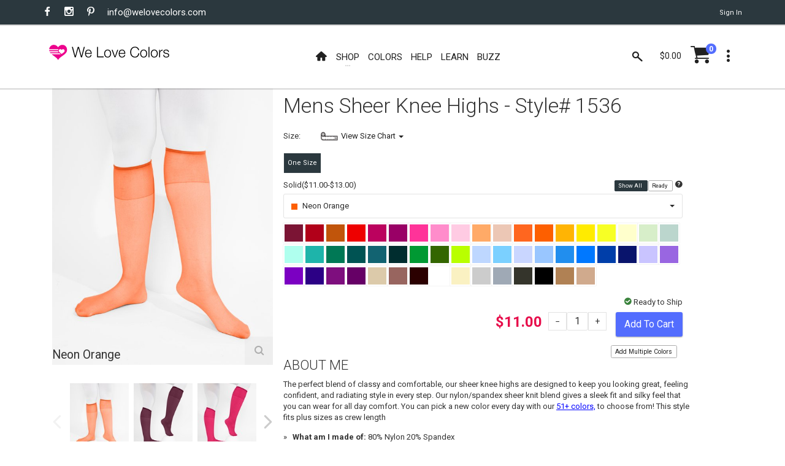

--- FILE ---
content_type: text/html; charset=utf-8
request_url: https://www.welovecolors.com/shop/mens/kneehighs/sheer-knee-highs/neon%20orange
body_size: 28223
content:
<!DOCTYPE html><html id="htmlmaster" prefix="og: http://ogp.me/ns#" lang="en"><head itemscope=""><title> Neon Orange Mens Sheer Knee Highs Style# 1536 | We Love Colors </title><link rel="canonical" href="https://www.welovecolors.com/shop/mens/kneehighs/sheer-knee-highs/neon%20orange"><link rel="shortcut icon" href="../../../../favicon.ico"><link itemprop="image" href="https://www.welovecolors.com/images/product/large/1536-neon-orange-sheer-color-knee-hig-socks.jpg"><meta charset="utf-8"><meta http-equiv="X-UA-Compatible" content="IE=edge"><meta name="viewport" content="width=device-width, initial-scale=1, minimum-scale=1"><meta id="headdesc" name="description" content="The perfect blend of classy and comfortable, our sheer knee highs are designed to keep you looking great, feeling confident, and radiating style in every step. Our nylon/spandex sheer knit blend gives a sleek fit and silky feel that you can wear for all day comfort. You can pick a new color every day with our 51+ colors, to choose from! This style fits plus sizes as crew length"><meta itemprop="name" content="Neon Orange Mens Sheer Knee Highs Style# 1536 | We Love Colors"><meta property="og:image" content="https://www.welovecolors.com/images/product/large/1536-neon-orange-sheer-color-knee-hig-socks.jpg"><meta property="og:url" content="https://www.welovecolors.com/shop/mens/kneehighs/sheer-knee-highs/neon%20orange"><meta property="og:type" content="website"><meta name="twitter:card" content="summary_large_image"><meta name="twitter:site" content="@welovecolors"><meta property="og:description" content="The perfect blend of classy and comfortable, our sheer knee highs are designed to keep you looking great, feeling confident, and radiating style in every step. Our nylon/spandex sheer knit blend gives a sleek fit and silky feel that you can wear for all day comfort. You can pick a new color every day with our 51+ colors, to choose from! This style fits plus sizes as crew length"><meta itemprop="author" content="We Love Colors"><meta itemprop="publisher" itemscope="" itemtype="http://schema.org/Organization" content="We Love Colors" itemref="wlc-meta-publisher wlc-meta-publisher-name wlc-meta-publisher-url wlc-meta-publisher-logo"><meta property="og:site_name" content="We Love Colors"><meta itemprop="dateModified" content="2018-01-30T13:34:16"><meta itemprop="datePublished" content="2018-01-30T13:34:16"><meta name="theme-color" content="#ffffff"><script src="/err.js"></script><style data-for="product" type="text/css">
        .wlc-js-li-pack {
            color: #005353;
            font-weight: bold;
        }

        #wlc-sheet-message .wlc-js-li-pack {
            display: none
        }
    </style><style data-for="product" type="text/css">
        @import url("/buzz/vendor/magnific-popup/magnific-popup.css");
    </style><style data-for="product" type="text/css">
        .mfp-iframe {
            height: 700px !important;
        }

        .mfp-content {
            vertical-align: baseline !important;
        }

        /*    .colorlink {
            display: inline-block;
            width: 100%;
            height: 100%;
        }
*/
        a {
            cursor: pointer;
        }
    </style><style data-for="*" type="text/css">
        @import url("https://fonts.googleapis.com/css?family=Roboto:400,300,300italic,400italic,700,700italic");
        @import url("/buzz/vendor/bootstrap-select/bootstrap-select.css");
        @import url("/buzz/vendor/slick/slick.css");
        @import url("/buzz/vendor/slick/slick-theme.css");
    </style><style data-for="*" type="text/css">
            @import url("/buzz/css/wlc-styles-new.css");
        </style><style data-for="*" type="text/css">
        @import url("/font/style.css");
        @import url("/font/i-wlc/style.css");
        @import url("/buzz/css/wlc-styles-test.css");
    </style><script async="" src="https://www.googletagmanager.com/gtag/js?id=G-73WEVC5PB2"></script><script>
    window.dataLayer = window.dataLayer || [];
    function gtag() { dataLayer.push(arguments); }
    gtag('js', new Date());

    gtag('config', 'G-73WEVC5PB2');
</script></head><body id="docbody" style="max-width: 100%; overflow-x: hidden;" class="clearfix" data-section="3"><section class="wlc-blank"><div class="modal quick-view zoom" id="quickView" style="opacity: 1"><div class="modal-dialog" style="background-color: white"><br><button class="close icon-clear" type="button" data-dismiss="modal" style="display: inherit; float: right; padding-top: 5px; padding-right: 5px"></button><div class="modal-content" id='wlc-modal-content'><span style='color: red'>Loading...</span></div></div></div><div id="wlc-loader-wrapper"><div class="wlc-loader-holder"><span class="wlc-loader-heart"><svg width="120" height="120" viewbox="0 0 20 20"><path fill="#ED028C" d="M19.0325,6.2522c-0.2319-1.1365-0.7596-2.0932-1.6641-2.8296c-0.777-0.632-1.6757-0.9683-2.6672-1.0437 c-0.4987-0.0406-0.9973,0-1.4786,0.116c-1.0843,0.2493-2.0526,0.8524-2.76,1.7105c-0.1739,0.2029-0.3247,0.4233-0.4871,0.6436 C9.9582,4.8258,9.9408,4.8026,9.9234,4.7737c-0.3595-0.5682-0.8292-1.0611-1.38-1.4496c-1.206-0.8639-2.731-1.1655-4.1748-0.8234 C3.4061,2.7211,2.5479,3.2545,1.9333,4.0199c-0.4755,0.5856-0.777,1.2524-0.9509,1.983C0.9302,6.2232,0.8954,6.4494,0.849,6.6871 h9.631c0,0-0.4871,0.574-0.4871,1.0379H0.849c0.0348,0.3479,0.0986,0.6958,0.2029,1.0263h8.8598 c0.058,0.3827,0.2261,0.7422,0.4697,1.0379H1.51c0.2087,0.3537,0.4581,0.6842,0.7364,0.9857h9.2367c0,0,0.5798,0.4349,0.7248,0.5392 c0.1971,0.1334,0.3711,0.2841,0.5334,0.4581H3.3481l0.0232,0.0174c0.5218,0.4349,0.9683,0.7828,1.4728,1.1481 c1.1365,0.8176,2.3193,1.5655,3.3572,2.5165c0.3827,0.3479,0.7364,0.719,1.0611,1.1133c0.2725,0.3305,0.4871,0.7132,0.7306,1.0785 l0.0116-0.0232c0.2957-0.5914,0.6842-1.1307,1.1481-1.6003c0.6958-0.719,1.496-1.3104,2.3077-1.8787 c1.0263-0.719,2.0932-1.3916,3.0673-2.1918c0.6204-0.5045,1.2003-1.0553,1.6699-1.7105c0.4929-0.69,0.8176-1.4496,0.9161-2.2903 C19.1833,7.3829,19.1543,6.8089,19.0325,6.2522z M16.1566,9.5747c-0.3595,0.3711-0.8002,0.6378-1.2176,0.9393 c-0.2783,0.1913-0.5508,0.4059-0.806,0.6262c-0.1913,0.1739-0.3305,0.4001-0.4987,0.5972c-0.145-0.2609-0.3421-0.4987-0.574-0.69 c-0.4117-0.3363-0.7654-0.574-1.1539-0.8639c-0.3653-0.2725-0.7306-0.545-1.0089-0.9219c-0.6494-0.8755-0.1971-2.2787,0.8755-2.5165 c0.6784-0.1566,1.38,0.1102,1.7859,0.6784c0.0232,0.0348,0.0464,0.0638,0.0696,0.0928c0.1044-0.116,0.1913-0.2377,0.3015-0.3421 c0.4639-0.4407,1.0089-0.5798,1.6177-0.4059s0.9567,0.5972,1.0901,1.2003C16.777,8.6005,16.5914,9.1282,16.1566,9.5747z"></path></svg></span><div id="wlc-loader" class="wlc-loader" style="width: 120px; height: 120px"></div></div></div><div class="search-bar"><div class="search-icon"><i class="material-icons i-wlc-search"></i></div><form class="searchform" action="/search.aspx" method="get"><input id="search" name="search" type="text" placeholder="Search here..."><input type="hidden" name="Page" value="1"></form><div class="close-search"><i class="material-icons i-wlc-icon-x"></i></div></div><header id="wlc-js-header" class="header header--sticky"><div class="header-line hidden-xs"><div class="container"><div class="pull-left"><div class="social-links social-links--colorize"><ul><li class="social-links__item"><a class="icon icon-facebook" href="https://www.facebook.com/welovecolors" target="_blank"></a></li><li class="social-links__item"><a class="icon icon-instagram" href="https://www.instagram.com/welovecolors" target="_blank"></a></li><li class="social-links__item"><a class="icon icon-pinterest" href="https://www.pinterest.com/welovecolors" target="_blank"></a></li><li class="social-links__item wlc-mail-link" id="maillink2"></li></ul></div></div><div class="pull-right"><div class="user-links"><ul><li class="user-links__item"><a href="/acc/acct.aspx"><span id="wlc-sign-in">Sign In</span></a></li></ul></div></div></div></div><nav class="navbar navbar-wd" id="navbar"><div class="container"><div class="navbar-header"><button type="button" class="navbar-toggle" id="Button1"><span class="icon-bar"></span><span class="icon-bar"></span><span class="icon-bar"></span></button><a class="navbar-brand" href="/"><i class="i-wlc-logo-heart"></i><img class="wlc-logo-color" style='width: 200px' src="/images/we-love-colors-logo.svg" alt="We Love Colors"></a></div><div class="pull-left search-focus-fade" id="slidemenu"><div class="slidemenu-close visible-xs">X</div><ul class="nav navbar-nav"><li><a href="/" class="wave"><span class="link-name"><i class="icon i-wlc-home" aria-hidden="true"></i></span></a></li><li class="menu-large"><a class="dropdown-toggle" data-toggle="dropdown"><span class="link-name">Shop</span><span class="caret caret--dots"></span></a><div class="dropdown-menu megamenu animated fadeIn"><div class="container"><ul class="megamenu__columns"><li class="level-menu level1"><ul><li class="title"><a href="/shop/womens">She / They</a></li><li class="level2"><a href="/shop/womens/tights">Tights</a></li><li class="level2"><a href="/shop/womens/socks">Socks</a></li><li class="level2"><a href="/shop/womens/dancewear">Dancewear</a></li><li class="level2"><a href="/shop/womens/thighhighs">Thigh Highs</a></li><li class="level2"><a href="/shop/womens/kneehighs">Knee Highs</a></li><li class="level2"><a href="/shop/womens/patternedtights">Patterned Tights</a></li><li class="level2"><a href="/shop/womens/fishnetpantyhose">Fishnet Pantyhose</a></li><li class="level2"><a href="/shop/womens/gloves">Gloves</a></li><li class="level2"><a href="/shop/womens/laces">Laces</a></li><li class="level2"><a href="/shop/womens/fishnetbodywear">Fishnet Bodywear</a></li><li class="level2"><a href="/shop/womens/masks">Masks</a></li><li class="level2"><a href="/shop/maternity/tights/microfiber-tights">Maternity Tights</a></li></ul></li><li class="level-menu level1"><ul><li class="title"><a href="/shop/kids">Children</a></li><li class="level2"><a href="/shop/kids/tights">Tights</a></li><li class="level2"><a href="/shop/kids/socks">Socks</a></li><li class="level2"><a href="/shop/kids/dancewear">Dancewear</a></li><li class="level2"><a href="/shop/kids/gloves">Gloves</a></li><li class="level2"><a href="/shop/kids/laces">Laces</a></li><li class="level2"><a href="/shop/kids/fishnetpantyhose">Fishnet Pantyhose</a></li><li class="level2"><a href="/shop/kids/masks">Masks</a></li></ul></li><li class="level-menu level1"><ul><li class="title"><a href="/shop/mens">He / They</a></li><li class="level2"><a href="/shop/mens/tights">Tights</a></li><li class="level2"><a href="/shop/mens/dancewear">Dancewear</a></li><li class="level2"><a href="/shop/mens/socks">Socks</a></li><li class="level2"><a href="/shop/mens/kneehighs">Knee Highs</a></li><li class="level2"><a href="/shop/mens/gloves">Gloves</a></li><li class="level2"><a href="/shop/mens/laces">Laces</a></li><li class="level2"><a href="/shop/mens/masks">Masks</a></li></ul></li><li class="level-menu level1"><ul><li class="title">Plus Size</li><li class="level2"><a href="/shop/plus%20size">View All Available</a></li></ul></li><li class="level-menu level1"><ul><li class="title">Made in USA</li><li class="level2"><a href="/shop/USA">View All Available</a></li></ul></li><li class="level-menu level1"><ul><li class="title">Crafts</li><li class="level2"><a href="/splashcolors/cosplay.aspx">Cosplay</a></li><li class="level2"><a href="/shop/crafts/fabrics">Fabrics/Dyes</a></li><li class="level2"><a href="/shop/digitalproducts">Digital Art</a></li></ul></li><li class="level-menu level1"><ul><li class="title">On Sale</li><li class="level2"><a href="/shop/sale">Sales</a></li><li class="level2"><a href="/shop/outlet">Outlet</a></li><li class="level2"><a href="/shop/closeouts">Closeouts</a></li></ul></li><li class="megamenu__columns__side-image"><a href="/color-guide.aspx"><picture><source srcset="/images/product/small/blank.svg" media="(max-width: 767px)"><source srcset="/images/welovecolors-spread-happy.jpg" media="(min-width: 768px)"><img src="/images/product/small/blank.svg" alt="spread happy" srcset="/images/product/small/blank.svg"></picture></a></li></ul></div></div></li><li><a href="/color-guide.aspx" class="wave"><span class="link-name">Colors</span></a></li><li><a href="/help.aspx" class="wave"><span class="link-name">Help</span></a></li><li><a href="/buzz/learn" class="wave"><span class="link-name">Learn</span></a></li><li><a href="/buzz" class="wave"><span class="link-name">Buzz</span></a></li></ul></div><div class="header__dropdowns2" style="pointer-events: auto; display: inline-block; float: right"><div class="header__search pull-left"><a href="#" class="js-search header__dropdowns__button" data-close="true"><span class="icon i-wlc-search"></span></a></div><div class="header__cart pull-left"><div class="dropdown pull-right"><span class="header__cart__indicator hidden-xs" data-toggle="dropdown"><span class="total_cart"></span></span><a href="/cart/shoppingcart.aspx" class="wlc-js-gotocart btn dropdown-toggle btn--links--dropdown header__cart__button header__dropdowns__button"><span class="icon i-wlc-cart"></span><span class="badge badge--menu total_items"></span></a><div class="dropdown-menu animated fadeIn shopping-cart" id="dropdownmenu" role="menu"><div class="shopping-cart__settings"><a href="#" class="icon icon-clear"></a></div><div class="shopping-cart__top text-uppercase"><a class="wlc-js-gotocart" href="/cart/shoppingcart.aspx">Your Cart( <span class="total_items"></span>) </a></div><div id="cartitem" style="display: none"><ul><li class='shopping-cart__item'><div class="shopping-cart__item__image pull-left"><a href="#"><img alt="blank"></a></div><div class="shopping-cart__item__info"><div class="shopping-cart__item__info__title"><h2 class="text-uppercase"><a href="#" class="shopping-cart-item">product link</a></h2></div><div class="shopping-cart__item__info__option shopping-cart-color"></div><div class="shopping-cart__item__info__option shopping-cart-size"></div><div class="shopping-cart__item__info__price"></div><div class="shopping-cart__item__info__qty"></div><div class="shopping-cart__item__info__delete"></div></div></li></ul></div><ul id="shoppingcart"></ul><div class="shopping-cart__bottom"><div class="pull-left"> Subtotal: <span class="shopping-cart__total"><span class="total_cart"></span></span></div><div class="pull-right"><span class="btn btn--wd text-uppercase" onclick="window.location='/cart/shoppingcart.aspx';"><a href='/cart/shoppingcart.aspx' style='color: White'>Checkout</a></span></div></div></div></div></div><div class="dropdown pull-right"><a href="#" class="btn dropdown-toggle btn--links--dropdown header__dropdowns__button" data-toggle="dropdown"><span class="icon icon-dots"></span></a><ul class="dropdown-menu ul-row animated fadeIn" role="menu"><li class='li-col list-user-menu'><h4>My Account</h4><ul><li><a href="/acc/acct.aspx">Account</a></li><li><a class="wlc-js-gotocart" href='/cart/shoppingcart.aspx?dd=true'>Checkout</a></li><li><a id="wlc-sign-out" href="/acc/acct.aspx?logout=true">Sign Out</a></li></ul></li></ul></div></div></div></nav></header></section><div id="pageContent"><div class="content content-buzz-wlc" style="padding-top: 0px"><div class="container"><div id="ContentPlaceholder" class="cph"><div id="prodmod" data-price='11.0000' class='mSheer Knee Highs'><div class="container"><div class="row product-info-outer"><h2 class="wlc-item-heading hidden-sm hidden-md hidden-lg" style='font-weight: 400;'><span style="display: inline-block"> Sheer Knee Highs </span><span style="display: inline-block">Style# 1536 </span></h2><div class="col-sm-6 col-md-4 hidden-xs"><div class="product-main-image no-zoom" id="mainProductImg"><div class="product-main-image__item startcolor active"><img title='Neon Orange' src='/images/product/large/1536-neon-orange-sheer-color-knee-hig-socks.jpg' alt="1536 Neon Orange Sheer Color Knee Hig Socks"><div class="wlc-prod-color-name" style="font-size: 1.5em; position: relative; top: -25px;"> Neon Orange</div></div><div class="product-main-image__item "><img title='Maroon' data-image='/images/product/large/1536-maroon-sheer-knee-high-nylon-socks.jpg' alt="1536 Maroon Sheer Knee High Nylon Socks"><div class="wlc-prod-color-name" style="font-size: 1.5em; position: relative; top: -25px;"> Maroon</div></div><div class="product-main-image__item "><img title='Red' data-image='/images/product/large/1536-red-sheer-color-knee-highs-socks.jpg' alt="1536 Red Sheer Color Knee Highs Socks"><div class="wlc-prod-color-name" style="font-size: 1.5em; position: relative; top: -25px;"> Red</div></div><div class="product-main-image__item "><img title='Rust' data-image='/images/product/large/1536-rust-sheer-color-knee-highs-socks.jpg' alt="1536 Rust Sheer Color Knee Highs Socks"><div class="wlc-prod-color-name" style="font-size: 1.5em; position: relative; top: -25px;"> Rust</div></div><div class="product-main-image__item "><img title='Scarlet Red' data-image='/images/product/large/1536-color-scarlet-red-color-knee-hig-socks.jpg' alt="1536 Color Scarlet Red Color Knee Hig Socks"><div class="wlc-prod-color-name" style="font-size: 1.5em; position: relative; top: -25px;"> Scarlet Red</div></div><div class="product-main-image__item "><img title='Fuchsia' data-image='/images/product/large/1536-fuchsia-sheer-knee-highs.jpg' alt="1536 Fuchsia Sheer Knee Highs"><div class="wlc-prod-color-name" style="font-size: 1.5em; position: relative; top: -25px;"> Fuchsia</div></div><div class="product-main-image__item "><img title='Magenta' data-image='/images/product/large/1536-magenta-sheer-color-knee-highs-socks.jpg' alt="1536 Magenta Sheer Color Knee Highs Socks"><div class="wlc-prod-color-name" style="font-size: 1.5em; position: relative; top: -25px;"> Magenta</div></div><div class="product-main-image__item "><img title='Neon Pink' data-image='/images/product/large/1536-neon-pink-sheer-color-knee-highs-socks.jpg' alt="1536 Neon Pink Sheer Color Knee Highs Socks"><div class="wlc-prod-color-name" style="font-size: 1.5em; position: relative; top: -25px;"> Neon Pink</div></div><div class="product-main-image__item "><img title='Orchid Pink' data-image='/images/product/large/1536-orchid-pink-sheer-color-knee-highs-socks.jpg' alt="1536 Orchid Pink Sheer Color Knee Highs Socks"><div class="wlc-prod-color-name" style="font-size: 1.5em; position: relative; top: -25px;"> Orchid Pink</div></div><div class="product-main-image__item "><img title='Light Pink' data-image='/images/product/large/1536-light-pink-sheer-color-knee-hig-socks.jpg' alt="1536 Light Pink Sheer Color Knee Hig Socks"><div class="wlc-prod-color-name" style="font-size: 1.5em; position: relative; top: -25px;"> Light Pink</div></div><div class="product-main-image__item "><img title='Light Orange' data-image='/images/product/large/1536-light-orange-sheer-color-knee-hig-socks.jpg' alt="1536 Light Orange Sheer Color Knee Hig Socks"><div class="wlc-prod-color-name" style="font-size: 1.5em; position: relative; top: -25px;"> Light Orange</div></div><div class="product-main-image__item "><img title='Peach' data-image='/images/product/large/1536-peach-sheer-color-knee-highs-socks.jpg' alt="1536 Peach Sheer Color Knee Highs Socks"><div class="wlc-prod-color-name" style="font-size: 1.5em; position: relative; top: -25px;"> Peach</div></div><div class="product-main-image__item "><img title='Orange' data-image='/images/product/large/1536-w-orange.jpg' alt="1536 W Orange"><div class="wlc-prod-color-name" style="font-size: 1.5em; position: relative; top: -25px;"> Orange</div></div><div class="product-main-image__item "><img title='Gold' data-image='/images/product/large/1536-gold-sheer-knee-highs.jpg' alt="1536 Gold Sheer Knee Highs"><div class="wlc-prod-color-name" style="font-size: 1.5em; position: relative; top: -25px;"> Gold</div></div><div class="product-main-image__item "><img title='Yellow' data-image='/images/product/large/1536-yellow-sheer-color-knee-highs-socks.jpg' alt="1536 Yellow Sheer Color Knee Highs Socks"><div class="wlc-prod-color-name" style="font-size: 1.5em; position: relative; top: -25px;"> Yellow</div></div><div class="product-main-image__item "><img title='Neon Yellow' data-image='/images/product/large/1536-neon-yellow-sheer-color-knee-hig-socks.jpg' alt="1536 Neon Yellow Sheer Color Knee Hig Socks"><div class="wlc-prod-color-name" style="font-size: 1.5em; position: relative; top: -25px;"> Neon Yellow</div></div><div class="product-main-image__item "><img title='Maize' data-image='/images/product/large/1536-maize-sheer-color-knee-hig-socks.jpg' alt="1536 Maize Sheer Color Knee Hig Socks"><div class="wlc-prod-color-name" style="font-size: 1.5em; position: relative; top: -25px;"> Maize</div></div><div class="product-main-image__item "><img title='Mint Green' data-image='/images/product/large/1536-mint-green-sheer-color-knee-highs-socks.jpg' alt="1536 Mint Green Sheer Color Knee Highs Socks"><div class="wlc-prod-color-name" style="font-size: 1.5em; position: relative; top: -25px;"> Mint Green</div></div><div class="product-main-image__item "><img title='Dusty Green' data-image='/images/product/large/1536-dusty-green-sheer-color-knee-hig-socks.jpg' alt="1536 Dusty Green Sheer Color Knee Hig Socks"><div class="wlc-prod-color-name" style="font-size: 1.5em; position: relative; top: -25px;"> Dusty Green</div></div><div class="product-main-image__item "><img title='Pastel Mint' data-image='/images/product/large/1536-pastel-mint-sheer-color-knee-hig-socks.jpg' alt="1536 Pastel Mint Sheer Color Knee Hig Socks"><div class="wlc-prod-color-name" style="font-size: 1.5em; position: relative; top: -25px;"> Pastel Mint</div></div><div class="product-main-image__item "><img title='Scout Green' data-image='/images/product/large/1536-scout-green-sheer-color-knee-hig-socks.jpg' alt="1536 Scout Green Sheer Color Knee Hig Socks"><div class="wlc-prod-color-name" style="font-size: 1.5em; position: relative; top: -25px;"> Scout Green</div></div><div class="product-main-image__item "><img title='Emerald' data-image='/images/product/large/1536-emerald-sheer-color-knee-hig-socks.jpg' alt="1536 Emerald Sheer Color Knee Hig Socks"><div class="wlc-prod-color-name" style="font-size: 1.5em; position: relative; top: -25px;"> Emerald</div></div><div class="product-main-image__item "><img title='Spruce Green' data-image='/images/product/large/1536-spruce-green-sheer-color-knee-hig-socks.jpg' alt="1536 Spruce Green Sheer Color Knee Hig Socks"><div class="wlc-prod-color-name" style="font-size: 1.5em; position: relative; top: -25px;"> Spruce Green</div></div><div class="product-main-image__item "><img title='Teal' data-image='/images/product/large/1536-teal-sheer-color-knee-highs-socks.jpg' alt="1536 Teal Sheer Color Knee Highs Socks"><div class="wlc-prod-color-name" style="font-size: 1.5em; position: relative; top: -25px;"> Teal</div></div><div class="product-main-image__item "><img title='Hunter Green' data-image='/images/product/large/1536-hunter-green-sheer-knee-hig-socks.jpg' alt="1536 Hunter Green Sheer Knee Hig Socks"><div class="wlc-prod-color-name" style="font-size: 1.5em; position: relative; top: -25px;"> Hunter Green</div></div><div class="product-main-image__item "><img title='Kelly Green' data-image='/images/product/large/1536-kelly-green-sheer-color-knee-hig-socks.jpg' alt="1536 Kelly Green Sheer Color Knee Hig Socks"><div class="wlc-prod-color-name" style="font-size: 1.5em; position: relative; top: -25px;"> Kelly Green</div></div><div class="product-main-image__item "><img title='Olive Green' data-image='/images/product/large/1536-olive-green-sheer-color-knee-hig-socks.jpg' alt="1536 Olive Green Sheer Color Knee Hig Socks"><div class="wlc-prod-color-name" style="font-size: 1.5em; position: relative; top: -25px;"> Olive Green</div></div><div class="product-main-image__item "><img title='Neon Green' data-image='/images/product/large/1536-neon-green-sheer-color-knee-hig-socks.jpg' alt="1536 Neon Green Sheer Color Knee Hig Socks"><div class="wlc-prod-color-name" style="font-size: 1.5em; position: relative; top: -25px;"> Neon Green</div></div><div class="product-main-image__item "><img title='Aqua' data-image='/images/product/large/1536-aqua-sheer-color-knee-hig-socks.jpg' alt="1536 Aqua Sheer Color Knee Hig Socks"><div class="wlc-prod-color-name" style="font-size: 1.5em; position: relative; top: -25px;"> Aqua</div></div><div class="product-main-image__item "><img title='Neon Blue' data-image='/images/product/large/1536-neon-blue.jpg' alt="1536 Neon Blue"><div class="wlc-prod-color-name" style="font-size: 1.5em; position: relative; top: -25px;"> Neon Blue</div></div><div class="product-main-image__item "><img title='Baby Blue' data-image='/images/product/large/1536-baby-blue-sheer-color-knee-high-socks.jpg' alt="1536 Baby Blue Sheer Color Knee High Socks"><div class="wlc-prod-color-name" style="font-size: 1.5em; position: relative; top: -25px;"> Baby Blue</div></div><div class="product-main-image__item "><img title='Sky Blue' data-image='/images/product/large/1536-sky-blue-sheer-color-knee-high-socks.jpg' alt="1536 Sky Blue Sheer Color Knee High Socks"><div class="wlc-prod-color-name" style="font-size: 1.5em; position: relative; top: -25px;"> Sky Blue</div></div><div class="product-main-image__item "><img title='Medium Blue' data-image='/images/product/large/1536-medium-blue-sheer-color-knee-highs-socks.jpg' alt="1536 Medium Blue Sheer Color Knee Highs Socks"><div class="wlc-prod-color-name" style="font-size: 1.5em; position: relative; top: -25px;"> Medium Blue</div></div><div class="product-main-image__item "><img title='Turquoise' data-image='/images/product/large/1536-turquoise-sheer-color-knee-highs-socks.jpg' alt="1536 Turquoise Sheer Color Knee Highs Socks"><div class="wlc-prod-color-name" style="font-size: 1.5em; position: relative; top: -25px;"> Turquoise</div></div><div class="product-main-image__item "><img title='Royal' data-image='/images/product/large/1536-royal-sheer-color-knee-highs-socks.jpg' alt="1536 Royal Sheer Color Knee Highs Socks"><div class="wlc-prod-color-name" style="font-size: 1.5em; position: relative; top: -25px;"> Royal</div></div><div class="product-main-image__item "><img title='Navy' data-image='/images/product/large/1536-navy-sheer-color-knee-hig-socks.jpg' alt="1536 Navy Sheer Color Knee Hig Socks"><div class="wlc-prod-color-name" style="font-size: 1.5em; position: relative; top: -25px;"> Navy</div></div><div class="product-main-image__item "><img title='Lilac' data-image='/images/product/large/1536-lilac-sheer-color-knee-hig-socks.jpg' alt="1536 Lilac Sheer Color Knee Hig Socks"><div class="wlc-prod-color-name" style="font-size: 1.5em; position: relative; top: -25px;"> Lilac</div></div><div class="product-main-image__item "><img title='Lavender' data-image='/images/product/large/1536-lavender-sheer-knee-highs.jpg' alt="1536 Lavender Sheer Knee Highs"><div class="wlc-prod-color-name" style="font-size: 1.5em; position: relative; top: -25px;"> Lavender</div></div><div class="product-main-image__item "><img title='Violet' data-image='/images/product/large/1536-violet-sheer-color-knee-highs-socks.jpg' alt="1536 Violet Sheer Color Knee Highs Socks"><div class="wlc-prod-color-name" style="font-size: 1.5em; position: relative; top: -25px;"> Violet</div></div><div class="product-main-image__item "><img title='Purple' data-image='/images/product/large/1536-purple-sheer-color-knee-highs-socks.jpg' alt="1536 Purple Sheer Color Knee Highs Socks"><div class="wlc-prod-color-name" style="font-size: 1.5em; position: relative; top: -25px;"> Purple</div></div><div class="product-main-image__item "><img title='Amethyst' data-image='/images/product/large/1536-amethyst-sheer-color-knee-hig-socks.jpg' alt="1536 Amethyst Sheer Color Knee Hig Socks"><div class="wlc-prod-color-name" style="font-size: 1.5em; position: relative; top: -25px;"> Amethyst</div></div><div class="product-main-image__item "><img title='Rubine' data-image='/images/product/large/1536-rubine-sheer-knee-highs-socks.jpg' alt="1536 Rubine Sheer Knee Highs Socks"><div class="wlc-prod-color-name" style="font-size: 1.5em; position: relative; top: -25px;"> Rubine</div></div><div class="product-main-image__item "><img title='Light Tan' data-image='/images/product/large/1536-light-tan-sheer-color-knee-hig-socks.jpg' alt="1536 Light Tan Sheer Color Knee Hig Socks"><div class="wlc-prod-color-name" style="font-size: 1.5em; position: relative; top: -25px;"> Light Tan</div></div><div class="product-main-image__item "><img title='Mocha' data-image='/images/product/large/1536-mocha-sheer-color-knee-highs-socks.jpg' alt="1536 Mocha Sheer Color Knee Highs Socks"><div class="wlc-prod-color-name" style="font-size: 1.5em; position: relative; top: -25px;"> Mocha</div></div><div class="product-main-image__item "><img title='Brown' data-image='/images/product/large/1536-brown-sheer-color-knee-hig-socks.jpg' alt="1536 Brown Sheer Color Knee Hig Socks"><div class="wlc-prod-color-name" style="font-size: 1.5em; position: relative; top: -25px;"> Brown</div></div><div class="product-main-image__item "><img title='White' data-image='/images/product/large/1536-white-sheer-color-knee-highs-socks.jpg' alt="1536 White Sheer Color Knee Highs Socks"><div class="wlc-prod-color-name" style="font-size: 1.5em; position: relative; top: -25px;"> White</div></div><div class="product-main-image__item "><img title='Ivory' data-image='/images/product/large/1536-ivory-sheer-color-knee-hig-socks.jpg' alt="1536 Ivory Sheer Color Knee Hig Socks"><div class="wlc-prod-color-name" style="font-size: 1.5em; position: relative; top: -25px;"> Ivory</div></div><div class="product-main-image__item "><img title='Light Grey' data-image='/images/product/large/1536-light-grey-sheer-color-knee-hig-socks.jpg' alt="1536 Light Grey Sheer Color Knee Hig Socks"><div class="wlc-prod-color-name" style="font-size: 1.5em; position: relative; top: -25px;"> Light Grey</div></div><div class="product-main-image__item "><img title='Grey' data-image='/images/product/large/1536-grey-sheer-knee-highs.jpg' alt="1536 Grey Sheer Knee Highs"><div class="wlc-prod-color-name" style="font-size: 1.5em; position: relative; top: -25px;"> Grey</div></div><div class="product-main-image__item "><img title='Charcoal' data-image='/images/product/large/1536-charcoal-sheer-knee-high-socks.jpg' alt="1536 Charcoal Sheer Knee High Socks"><div class="wlc-prod-color-name" style="font-size: 1.5em; position: relative; top: -25px;"> Charcoal</div></div><div class="product-main-image__item "><img title='Black' data-image='/images/product/large/1536-black-sheer-knee-high-socks.jpg' alt="1536 Black Sheer Knee High Socks"><div class="wlc-prod-color-name" style="font-size: 1.5em; position: relative; top: -25px;"> Black</div></div><div class="product-main-image__item "><img title='Neon Yellow' data-image='/images/product/large/1536-neon-yellow-sheer-color-knee-highs-socks.jpg' alt="1536 Neon Yellow Sheer Color Knee Highs Socks"><div class="wlc-prod-color-name" style="font-size: 1.5em; position: relative; top: -25px;"> Neon Yellow</div></div><div class="product-main-image__item "><img title='#7205' data-image='/images/product/large/1536-splash-7205-knee-highs.jpg' alt="1536 Splash 7205 Knee Highs"><div class="wlc-prod-color-name" style="font-size: 1.5em; position: relative; top: -25px;"> #7205</div></div><div class="product-main-image__item "><img title='Light Grey' data-image='/images/product/large/1536-w-light-grey.jpg' alt="1536 W Light Grey"><div class="wlc-prod-color-name" style="font-size: 1.5em; position: relative; top: -25px;"> Light Grey</div></div><div class="product-main-image__item"><img id="productsvg" alt="blank.svg" src="/images/product/large/blank.svg"><div class="wlc-prod-color-name wlc-svg-colorname" style="font-size: 1.5em; position: relative; top: -25px;"> Neon Orange</div></div><div class="product-main-image__zoom"></div></div><div class="product-images-carousel"><ul id="smallGallery"><li><a class="wlc-small-img-link" data-zoom-image='/images/product/full/1536-neon-orange-sheer-color-knee-hig-socks.jpg'><img src='/images/product/small/1536-neon-orange-sheer-color-knee-hig-socks.jpg' alt="Neon Orange"></a></li><li><a class="wlc-small-img-link" data-zoom-image='/images/product/full/1536-maroon-sheer-knee-high-nylon-socks.jpg'><img src='/images/product/small/1536-maroon-sheer-knee-high-nylon-socks.jpg' alt="Maroon"></a></li><li><a class="wlc-small-img-link" data-zoom-image='/images/product/full/1536-red-sheer-color-knee-highs-socks.jpg'><img src='/images/product/small/1536-red-sheer-color-knee-highs-socks.jpg' alt="Red"></a></li><li><a class="wlc-small-img-link" data-zoom-image='/images/product/full/1536-rust-sheer-color-knee-highs-socks.jpg'><img src='/images/product/small/1536-rust-sheer-color-knee-highs-socks.jpg' alt="Rust"></a></li><li><a class="wlc-small-img-link" data-zoom-image='/images/product/full/1536-color-scarlet-red-color-knee-hig-socks.jpg'><img src='/images/product/small/1536-color-scarlet-red-color-knee-hig-socks.jpg' alt="Scarlet Red"></a></li><li><a class="wlc-small-img-link" data-zoom-image='/images/product/full/1536-fuchsia-sheer-knee-highs.jpg'><img data-lazy='/images/product/small/1536-fuchsia-sheer-knee-highs.jpg' alt="Fuchsia"></a></li><li><a class="wlc-small-img-link" data-zoom-image='/images/product/full/1536-magenta-sheer-color-knee-highs-socks.jpg'><img data-lazy='/images/product/small/1536-magenta-sheer-color-knee-highs-socks.jpg' alt="Magenta"></a></li><li><a class="wlc-small-img-link" data-zoom-image='/images/product/full/1536-neon-pink-sheer-color-knee-highs-socks.jpg'><img data-lazy='/images/product/small/1536-neon-pink-sheer-color-knee-highs-socks.jpg' alt="Neon Pink"></a></li><li><a class="wlc-small-img-link" data-zoom-image='/images/product/full/1536-orchid-pink-sheer-color-knee-highs-socks.jpg'><img data-lazy='/images/product/small/1536-orchid-pink-sheer-color-knee-highs-socks.jpg' alt="Orchid Pink"></a></li><li><a class="wlc-small-img-link" data-zoom-image='/images/product/full/1536-light-pink-sheer-color-knee-hig-socks.jpg'><img data-lazy='/images/product/small/1536-light-pink-sheer-color-knee-hig-socks.jpg' alt="Light Pink"></a></li><li><a class="wlc-small-img-link" data-zoom-image='/images/product/full/1536-light-orange-sheer-color-knee-hig-socks.jpg'><img data-lazy='/images/product/small/1536-light-orange-sheer-color-knee-hig-socks.jpg' alt="Light Orange"></a></li><li><a class="wlc-small-img-link" data-zoom-image='/images/product/full/1536-peach-sheer-color-knee-highs-socks.jpg'><img data-lazy='/images/product/small/1536-peach-sheer-color-knee-highs-socks.jpg' alt="Peach"></a></li><li><a class="wlc-small-img-link" data-zoom-image='/images/product/full/1536-w-orange.jpg'><img data-lazy='/images/product/small/1536-w-orange.jpg' alt="Orange"></a></li><li><a class="wlc-small-img-link" data-zoom-image='/images/product/full/1536-gold-sheer-knee-highs.jpg'><img data-lazy='/images/product/small/1536-gold-sheer-knee-highs.jpg' alt="Gold"></a></li><li><a class="wlc-small-img-link" data-zoom-image='/images/product/full/1536-yellow-sheer-color-knee-highs-socks.jpg'><img data-lazy='/images/product/small/1536-yellow-sheer-color-knee-highs-socks.jpg' alt="Yellow"></a></li><li><a class="wlc-small-img-link" data-zoom-image='/images/product/full/1536-neon-yellow-sheer-color-knee-hig-socks.jpg'><img data-lazy='/images/product/small/1536-neon-yellow-sheer-color-knee-hig-socks.jpg' alt="Neon Yellow"></a></li><li><a class="wlc-small-img-link" data-zoom-image='/images/product/full/1536-maize-sheer-color-knee-hig-socks.jpg'><img data-lazy='/images/product/small/1536-maize-sheer-color-knee-hig-socks.jpg' alt="Maize"></a></li><li><a class="wlc-small-img-link" data-zoom-image='/images/product/full/1536-mint-green-sheer-color-knee-highs-socks.jpg'><img data-lazy='/images/product/small/1536-mint-green-sheer-color-knee-highs-socks.jpg' alt="Mint Green"></a></li><li><a class="wlc-small-img-link" data-zoom-image='/images/product/full/1536-dusty-green-sheer-color-knee-hig-socks.jpg'><img data-lazy='/images/product/small/1536-dusty-green-sheer-color-knee-hig-socks.jpg' alt="Dusty Green"></a></li><li><a class="wlc-small-img-link" data-zoom-image='/images/product/full/1536-pastel-mint-sheer-color-knee-hig-socks.jpg'><img data-lazy='/images/product/small/1536-pastel-mint-sheer-color-knee-hig-socks.jpg' alt="Pastel Mint"></a></li><li><a class="wlc-small-img-link" data-zoom-image='/images/product/full/1536-scout-green-sheer-color-knee-hig-socks.jpg'><img data-lazy='/images/product/small/1536-scout-green-sheer-color-knee-hig-socks.jpg' alt="Scout Green"></a></li><li><a class="wlc-small-img-link" data-zoom-image='/images/product/full/1536-emerald-sheer-color-knee-hig-socks.jpg'><img data-lazy='/images/product/small/1536-emerald-sheer-color-knee-hig-socks.jpg' alt="Emerald"></a></li><li><a class="wlc-small-img-link" data-zoom-image='/images/product/full/1536-spruce-green-sheer-color-knee-hig-socks.jpg'><img data-lazy='/images/product/small/1536-spruce-green-sheer-color-knee-hig-socks.jpg' alt="Spruce Green"></a></li><li><a class="wlc-small-img-link" data-zoom-image='/images/product/full/1536-teal-sheer-color-knee-highs-socks.jpg'><img data-lazy='/images/product/small/1536-teal-sheer-color-knee-highs-socks.jpg' alt="Teal"></a></li><li><a class="wlc-small-img-link" data-zoom-image='/images/product/full/1536-hunter-green-sheer-knee-hig-socks.jpg'><img data-lazy='/images/product/small/1536-hunter-green-sheer-knee-hig-socks.jpg' alt="Hunter Green"></a></li><li><a class="wlc-small-img-link" data-zoom-image='/images/product/full/1536-kelly-green-sheer-color-knee-hig-socks.jpg'><img data-lazy='/images/product/small/1536-kelly-green-sheer-color-knee-hig-socks.jpg' alt="Kelly Green"></a></li><li><a class="wlc-small-img-link" data-zoom-image='/images/product/full/1536-olive-green-sheer-color-knee-hig-socks.jpg'><img data-lazy='/images/product/small/1536-olive-green-sheer-color-knee-hig-socks.jpg' alt="Olive Green"></a></li><li><a class="wlc-small-img-link" data-zoom-image='/images/product/full/1536-neon-green-sheer-color-knee-hig-socks.jpg'><img data-lazy='/images/product/small/1536-neon-green-sheer-color-knee-hig-socks.jpg' alt="Neon Green"></a></li><li><a class="wlc-small-img-link" data-zoom-image='/images/product/full/1536-aqua-sheer-color-knee-hig-socks.jpg'><img data-lazy='/images/product/small/1536-aqua-sheer-color-knee-hig-socks.jpg' alt="Aqua"></a></li><li><a class="wlc-small-img-link" data-zoom-image='/images/product/full/1536-neon-blue.jpg'><img data-lazy='/images/product/small/1536-neon-blue.jpg' alt="Neon Blue"></a></li><li><a class="wlc-small-img-link" data-zoom-image='/images/product/full/1536-baby-blue-sheer-color-knee-high-socks.jpg'><img data-lazy='/images/product/small/1536-baby-blue-sheer-color-knee-high-socks.jpg' alt="Baby Blue"></a></li><li><a class="wlc-small-img-link" data-zoom-image='/images/product/full/1536-sky-blue-sheer-color-knee-high-socks.jpg'><img data-lazy='/images/product/small/1536-sky-blue-sheer-color-knee-high-socks.jpg' alt="Sky Blue"></a></li><li><a class="wlc-small-img-link" data-zoom-image='/images/product/full/1536-medium-blue-sheer-color-knee-highs-socks.jpg'><img data-lazy='/images/product/small/1536-medium-blue-sheer-color-knee-highs-socks.jpg' alt="Medium Blue"></a></li><li><a class="wlc-small-img-link" data-zoom-image='/images/product/full/1536-turquoise-sheer-color-knee-highs-socks.jpg'><img data-lazy='/images/product/small/1536-turquoise-sheer-color-knee-highs-socks.jpg' alt="Turquoise"></a></li><li><a class="wlc-small-img-link" data-zoom-image='/images/product/full/1536-royal-sheer-color-knee-highs-socks.jpg'><img data-lazy='/images/product/small/1536-royal-sheer-color-knee-highs-socks.jpg' alt="Royal"></a></li><li><a class="wlc-small-img-link" data-zoom-image='/images/product/full/1536-navy-sheer-color-knee-hig-socks.jpg'><img data-lazy='/images/product/small/1536-navy-sheer-color-knee-hig-socks.jpg' alt="Navy"></a></li><li><a class="wlc-small-img-link" data-zoom-image='/images/product/full/1536-lilac-sheer-color-knee-hig-socks.jpg'><img data-lazy='/images/product/small/1536-lilac-sheer-color-knee-hig-socks.jpg' alt="Lilac"></a></li><li><a class="wlc-small-img-link" data-zoom-image='/images/product/full/1536-lavender-sheer-knee-highs.jpg'><img data-lazy='/images/product/small/1536-lavender-sheer-knee-highs.jpg' alt="Lavender"></a></li><li><a class="wlc-small-img-link" data-zoom-image='/images/product/full/1536-violet-sheer-color-knee-highs-socks.jpg'><img data-lazy='/images/product/small/1536-violet-sheer-color-knee-highs-socks.jpg' alt="Violet"></a></li><li><a class="wlc-small-img-link" data-zoom-image='/images/product/full/1536-purple-sheer-color-knee-highs-socks.jpg'><img data-lazy='/images/product/small/1536-purple-sheer-color-knee-highs-socks.jpg' alt="Purple"></a></li><li><a class="wlc-small-img-link" data-zoom-image='/images/product/full/1536-amethyst-sheer-color-knee-hig-socks.jpg'><img data-lazy='/images/product/small/1536-amethyst-sheer-color-knee-hig-socks.jpg' alt="Amethyst"></a></li><li><a class="wlc-small-img-link" data-zoom-image='/images/product/full/1536-rubine-sheer-knee-highs-socks.jpg'><img data-lazy='/images/product/small/1536-rubine-sheer-knee-highs-socks.jpg' alt="Rubine"></a></li><li><a class="wlc-small-img-link" data-zoom-image='/images/product/full/1536-light-tan-sheer-color-knee-hig-socks.jpg'><img data-lazy='/images/product/small/1536-light-tan-sheer-color-knee-hig-socks.jpg' alt="Light Tan"></a></li><li><a class="wlc-small-img-link" data-zoom-image='/images/product/full/1536-mocha-sheer-color-knee-highs-socks.jpg'><img data-lazy='/images/product/small/1536-mocha-sheer-color-knee-highs-socks.jpg' alt="Mocha"></a></li><li><a class="wlc-small-img-link" data-zoom-image='/images/product/full/1536-brown-sheer-color-knee-hig-socks.jpg'><img data-lazy='/images/product/small/1536-brown-sheer-color-knee-hig-socks.jpg' alt="Brown"></a></li><li><a class="wlc-small-img-link" data-zoom-image='/images/product/full/1536-white-sheer-color-knee-highs-socks.jpg'><img data-lazy='/images/product/small/1536-white-sheer-color-knee-highs-socks.jpg' alt="White"></a></li><li><a class="wlc-small-img-link" data-zoom-image='/images/product/full/1536-ivory-sheer-color-knee-hig-socks.jpg'><img data-lazy='/images/product/small/1536-ivory-sheer-color-knee-hig-socks.jpg' alt="Ivory"></a></li><li><a class="wlc-small-img-link" data-zoom-image='/images/product/full/1536-light-grey-sheer-color-knee-hig-socks.jpg'><img data-lazy='/images/product/small/1536-light-grey-sheer-color-knee-hig-socks.jpg' alt="Light Grey"></a></li><li><a class="wlc-small-img-link" data-zoom-image='/images/product/full/1536-grey-sheer-knee-highs.jpg'><img data-lazy='/images/product/small/1536-grey-sheer-knee-highs.jpg' alt="Grey"></a></li><li><a class="wlc-small-img-link" data-zoom-image='/images/product/full/1536-charcoal-sheer-knee-high-socks.jpg'><img data-lazy='/images/product/small/1536-charcoal-sheer-knee-high-socks.jpg' alt="Charcoal"></a></li><li><a class="wlc-small-img-link" data-zoom-image='/images/product/full/1536-black-sheer-knee-high-socks.jpg'><img data-lazy='/images/product/small/1536-black-sheer-knee-high-socks.jpg' alt="Black"></a></li><li><a class="wlc-small-img-link" data-zoom-image='/images/product/full/1536-neon-yellow-sheer-color-knee-highs-socks.jpg'><img data-lazy='/images/product/small/1536-neon-yellow-sheer-color-knee-highs-socks.jpg' alt="Neon Yellow"></a></li><li><a class="wlc-small-img-link" data-zoom-image='/images/product/full/1536-splash-7205-knee-highs.jpg'><img data-lazy='/images/product/small/1536-splash-7205-knee-highs.jpg' alt="#7205"></a></li><li><a class="wlc-small-img-link" data-zoom-image='/images/product/full/1536-w-light-grey.jpg'><img data-lazy='/images/product/small/1536-w-light-grey.jpg' alt="Light Grey"></a></li></ul></div><div class="modal fade zoom" id="videoModal" tabindex="-1" role="dialog" aria-labelledby="videoModal" aria-hidden="true"><div class="modal-dialog"><div class="modal-content"><div class="modal-body"><button type="button" class="close" data-dismiss="modal" aria-hidden="true"> ? </button><div><iframe style="width: 100%" height="700" class="product-vid"></iframe></div></div></div></div></div></div><div class="product-info col-sm-6 col-md-7" style="padding-left: 2px; padding-right: 2px"><div id="singleGalleryLarge">&nbsp; <ul id="singleGallery" class="visible-xs"><li style="text-align: center"><img class="wlc-md wlc-mobile-img" title='Neon Orange' src='/images/product/medium/1536-neon-orange-sheer-color-knee-hig-socks.jpg' alt='1536-neon-orange-sheer-color-knee-hig-socks.jpg'><div class="wlc-colorname-single"> Neon Orange</div></li><li style="text-align: center"><img class="wlc-md wlc-mobile-img" title='Maroon' src='/images/product/medium/1536-maroon-sheer-knee-high-nylon-socks.jpg' alt='1536-maroon-sheer-knee-high-nylon-socks.jpg'><div class="wlc-colorname-single"> Maroon</div></li><li style="text-align: center"><img class="wlc-md wlc-mobile-img" title='Red' src='/images/product/medium/1536-red-sheer-color-knee-highs-socks.jpg' alt='1536-red-sheer-color-knee-highs-socks.jpg'><div class="wlc-colorname-single"> Red</div></li><li style="text-align: center"><img class="wlc-md wlc-mobile-img" title='Rust' src='/images/product/medium/1536-rust-sheer-color-knee-highs-socks.jpg' alt='1536-rust-sheer-color-knee-highs-socks.jpg'><div class="wlc-colorname-single"> Rust</div></li><li style="text-align: center"><img class="wlc-md wlc-mobile-img" title='Scarlet Red' data-lazy='/images/product/medium/1536-color-scarlet-red-color-knee-hig-socks.jpg' alt='1536-color-scarlet-red-color-knee-hig-socks.jpg'><div class="wlc-colorname-single"> Scarlet Red</div></li><li style="text-align: center"><img class="wlc-md wlc-mobile-img" title='Fuchsia' data-lazy='/images/product/medium/1536-fuchsia-sheer-knee-highs.jpg' alt='1536-fuchsia-sheer-knee-highs.jpg'><div class="wlc-colorname-single"> Fuchsia</div></li><li style="text-align: center"><img class="wlc-md wlc-mobile-img" title='Magenta' data-lazy='/images/product/medium/1536-magenta-sheer-color-knee-highs-socks.jpg' alt='1536-magenta-sheer-color-knee-highs-socks.jpg'><div class="wlc-colorname-single"> Magenta</div></li><li style="text-align: center"><img class="wlc-md wlc-mobile-img" title='Neon Pink' data-lazy='/images/product/medium/1536-neon-pink-sheer-color-knee-highs-socks.jpg' alt='1536-neon-pink-sheer-color-knee-highs-socks.jpg'><div class="wlc-colorname-single"> Neon Pink</div></li><li style="text-align: center"><img class="wlc-md wlc-mobile-img" title='Orchid Pink' data-lazy='/images/product/medium/1536-orchid-pink-sheer-color-knee-highs-socks.jpg' alt='1536-orchid-pink-sheer-color-knee-highs-socks.jpg'><div class="wlc-colorname-single"> Orchid Pink</div></li><li style="text-align: center"><img class="wlc-md wlc-mobile-img" title='Light Pink' data-lazy='/images/product/medium/1536-light-pink-sheer-color-knee-hig-socks.jpg' alt='1536-light-pink-sheer-color-knee-hig-socks.jpg'><div class="wlc-colorname-single"> Light Pink</div></li><li style="text-align: center"><img class="wlc-md wlc-mobile-img" title='Light Orange' data-lazy='/images/product/medium/1536-light-orange-sheer-color-knee-hig-socks.jpg' alt='1536-light-orange-sheer-color-knee-hig-socks.jpg'><div class="wlc-colorname-single"> Light Orange</div></li><li style="text-align: center"><img class="wlc-md wlc-mobile-img" title='Peach' data-lazy='/images/product/medium/1536-peach-sheer-color-knee-highs-socks.jpg' alt='1536-peach-sheer-color-knee-highs-socks.jpg'><div class="wlc-colorname-single"> Peach</div></li><li style="text-align: center"><img class="wlc-md wlc-mobile-img" title='Orange' data-lazy='/images/product/medium/1536-w-orange.jpg' alt='1536-w-orange.jpg'><div class="wlc-colorname-single"> Orange</div></li><li style="text-align: center"><img class="wlc-md wlc-mobile-img" title='Gold' data-lazy='/images/product/medium/1536-gold-sheer-knee-highs.jpg' alt='1536-gold-sheer-knee-highs.jpg'><div class="wlc-colorname-single"> Gold</div></li><li style="text-align: center"><img class="wlc-md wlc-mobile-img" title='Yellow' data-lazy='/images/product/medium/1536-yellow-sheer-color-knee-highs-socks.jpg' alt='1536-yellow-sheer-color-knee-highs-socks.jpg'><div class="wlc-colorname-single"> Yellow</div></li><li style="text-align: center"><img class="wlc-md wlc-mobile-img" title='Neon Yellow' data-lazy='/images/product/medium/1536-neon-yellow-sheer-color-knee-hig-socks.jpg' alt='1536-neon-yellow-sheer-color-knee-hig-socks.jpg'><div class="wlc-colorname-single"> Neon Yellow</div></li><li style="text-align: center"><img class="wlc-md wlc-mobile-img" title='Maize' data-lazy='/images/product/medium/1536-maize-sheer-color-knee-hig-socks.jpg' alt='1536-maize-sheer-color-knee-hig-socks.jpg'><div class="wlc-colorname-single"> Maize</div></li><li style="text-align: center"><img class="wlc-md wlc-mobile-img" title='Mint Green' data-lazy='/images/product/medium/1536-mint-green-sheer-color-knee-highs-socks.jpg' alt='1536-mint-green-sheer-color-knee-highs-socks.jpg'><div class="wlc-colorname-single"> Mint Green</div></li><li style="text-align: center"><img class="wlc-md wlc-mobile-img" title='Dusty Green' data-lazy='/images/product/medium/1536-dusty-green-sheer-color-knee-hig-socks.jpg' alt='1536-dusty-green-sheer-color-knee-hig-socks.jpg'><div class="wlc-colorname-single"> Dusty Green</div></li><li style="text-align: center"><img class="wlc-md wlc-mobile-img" title='Pastel Mint' data-lazy='/images/product/medium/1536-pastel-mint-sheer-color-knee-hig-socks.jpg' alt='1536-pastel-mint-sheer-color-knee-hig-socks.jpg'><div class="wlc-colorname-single"> Pastel Mint</div></li><li style="text-align: center"><img class="wlc-md wlc-mobile-img" title='Scout Green' data-lazy='/images/product/medium/1536-scout-green-sheer-color-knee-hig-socks.jpg' alt='1536-scout-green-sheer-color-knee-hig-socks.jpg'><div class="wlc-colorname-single"> Scout Green</div></li><li style="text-align: center"><img class="wlc-md wlc-mobile-img" title='Emerald' data-lazy='/images/product/medium/1536-emerald-sheer-color-knee-hig-socks.jpg' alt='1536-emerald-sheer-color-knee-hig-socks.jpg'><div class="wlc-colorname-single"> Emerald</div></li><li style="text-align: center"><img class="wlc-md wlc-mobile-img" title='Spruce Green' data-lazy='/images/product/medium/1536-spruce-green-sheer-color-knee-hig-socks.jpg' alt='1536-spruce-green-sheer-color-knee-hig-socks.jpg'><div class="wlc-colorname-single"> Spruce Green</div></li><li style="text-align: center"><img class="wlc-md wlc-mobile-img" title='Teal' data-lazy='/images/product/medium/1536-teal-sheer-color-knee-highs-socks.jpg' alt='1536-teal-sheer-color-knee-highs-socks.jpg'><div class="wlc-colorname-single"> Teal</div></li><li style="text-align: center"><img class="wlc-md wlc-mobile-img" title='Hunter Green' data-lazy='/images/product/medium/1536-hunter-green-sheer-knee-hig-socks.jpg' alt='1536-hunter-green-sheer-knee-hig-socks.jpg'><div class="wlc-colorname-single"> Hunter Green</div></li><li style="text-align: center"><img class="wlc-md wlc-mobile-img" title='Kelly Green' data-lazy='/images/product/medium/1536-kelly-green-sheer-color-knee-hig-socks.jpg' alt='1536-kelly-green-sheer-color-knee-hig-socks.jpg'><div class="wlc-colorname-single"> Kelly Green</div></li><li style="text-align: center"><img class="wlc-md wlc-mobile-img" title='Olive Green' data-lazy='/images/product/medium/1536-olive-green-sheer-color-knee-hig-socks.jpg' alt='1536-olive-green-sheer-color-knee-hig-socks.jpg'><div class="wlc-colorname-single"> Olive Green</div></li><li style="text-align: center"><img class="wlc-md wlc-mobile-img" title='Neon Green' data-lazy='/images/product/medium/1536-neon-green-sheer-color-knee-hig-socks.jpg' alt='1536-neon-green-sheer-color-knee-hig-socks.jpg'><div class="wlc-colorname-single"> Neon Green</div></li><li style="text-align: center"><img class="wlc-md wlc-mobile-img" title='Aqua' data-lazy='/images/product/medium/1536-aqua-sheer-color-knee-hig-socks.jpg' alt='1536-aqua-sheer-color-knee-hig-socks.jpg'><div class="wlc-colorname-single"> Aqua</div></li><li style="text-align: center"><img class="wlc-md wlc-mobile-img" title='Neon Blue' data-lazy='/images/product/medium/1536-neon-blue.jpg' alt='1536-neon-blue.jpg'><div class="wlc-colorname-single"> Neon Blue</div></li><li style="text-align: center"><img class="wlc-md wlc-mobile-img" title='Baby Blue' data-lazy='/images/product/medium/1536-baby-blue-sheer-color-knee-high-socks.jpg' alt='1536-baby-blue-sheer-color-knee-high-socks.jpg'><div class="wlc-colorname-single"> Baby Blue</div></li><li style="text-align: center"><img class="wlc-md wlc-mobile-img" title='Sky Blue' data-lazy='/images/product/medium/1536-sky-blue-sheer-color-knee-high-socks.jpg' alt='1536-sky-blue-sheer-color-knee-high-socks.jpg'><div class="wlc-colorname-single"> Sky Blue</div></li><li style="text-align: center"><img class="wlc-md wlc-mobile-img" title='Medium Blue' data-lazy='/images/product/medium/1536-medium-blue-sheer-color-knee-highs-socks.jpg' alt='1536-medium-blue-sheer-color-knee-highs-socks.jpg'><div class="wlc-colorname-single"> Medium Blue</div></li><li style="text-align: center"><img class="wlc-md wlc-mobile-img" title='Turquoise' data-lazy='/images/product/medium/1536-turquoise-sheer-color-knee-highs-socks.jpg' alt='1536-turquoise-sheer-color-knee-highs-socks.jpg'><div class="wlc-colorname-single"> Turquoise</div></li><li style="text-align: center"><img class="wlc-md wlc-mobile-img" title='Royal' data-lazy='/images/product/medium/1536-royal-sheer-color-knee-highs-socks.jpg' alt='1536-royal-sheer-color-knee-highs-socks.jpg'><div class="wlc-colorname-single"> Royal</div></li><li style="text-align: center"><img class="wlc-md wlc-mobile-img" title='Navy' data-lazy='/images/product/medium/1536-navy-sheer-color-knee-hig-socks.jpg' alt='1536-navy-sheer-color-knee-hig-socks.jpg'><div class="wlc-colorname-single"> Navy</div></li><li style="text-align: center"><img class="wlc-md wlc-mobile-img" title='Lilac' data-lazy='/images/product/medium/1536-lilac-sheer-color-knee-hig-socks.jpg' alt='1536-lilac-sheer-color-knee-hig-socks.jpg'><div class="wlc-colorname-single"> Lilac</div></li><li style="text-align: center"><img class="wlc-md wlc-mobile-img" title='Lavender' data-lazy='/images/product/medium/1536-lavender-sheer-knee-highs.jpg' alt='1536-lavender-sheer-knee-highs.jpg'><div class="wlc-colorname-single"> Lavender</div></li><li style="text-align: center"><img class="wlc-md wlc-mobile-img" title='Violet' data-lazy='/images/product/medium/1536-violet-sheer-color-knee-highs-socks.jpg' alt='1536-violet-sheer-color-knee-highs-socks.jpg'><div class="wlc-colorname-single"> Violet</div></li><li style="text-align: center"><img class="wlc-md wlc-mobile-img" title='Purple' data-lazy='/images/product/medium/1536-purple-sheer-color-knee-highs-socks.jpg' alt='1536-purple-sheer-color-knee-highs-socks.jpg'><div class="wlc-colorname-single"> Purple</div></li><li style="text-align: center"><img class="wlc-md wlc-mobile-img" title='Amethyst' data-lazy='/images/product/medium/1536-amethyst-sheer-color-knee-hig-socks.jpg' alt='1536-amethyst-sheer-color-knee-hig-socks.jpg'><div class="wlc-colorname-single"> Amethyst</div></li><li style="text-align: center"><img class="wlc-md wlc-mobile-img" title='Rubine' data-lazy='/images/product/medium/1536-rubine-sheer-knee-highs-socks.jpg' alt='1536-rubine-sheer-knee-highs-socks.jpg'><div class="wlc-colorname-single"> Rubine</div></li><li style="text-align: center"><img class="wlc-md wlc-mobile-img" title='Light Tan' data-lazy='/images/product/medium/1536-light-tan-sheer-color-knee-hig-socks.jpg' alt='1536-light-tan-sheer-color-knee-hig-socks.jpg'><div class="wlc-colorname-single"> Light Tan</div></li><li style="text-align: center"><img class="wlc-md wlc-mobile-img" title='Mocha' data-lazy='/images/product/medium/1536-mocha-sheer-color-knee-highs-socks.jpg' alt='1536-mocha-sheer-color-knee-highs-socks.jpg'><div class="wlc-colorname-single"> Mocha</div></li><li style="text-align: center"><img class="wlc-md wlc-mobile-img" title='Brown' data-lazy='/images/product/medium/1536-brown-sheer-color-knee-hig-socks.jpg' alt='1536-brown-sheer-color-knee-hig-socks.jpg'><div class="wlc-colorname-single"> Brown</div></li><li style="text-align: center"><img class="wlc-md wlc-mobile-img" title='White' data-lazy='/images/product/medium/1536-white-sheer-color-knee-highs-socks.jpg' alt='1536-white-sheer-color-knee-highs-socks.jpg'><div class="wlc-colorname-single"> White</div></li><li style="text-align: center"><img class="wlc-md wlc-mobile-img" title='Ivory' data-lazy='/images/product/medium/1536-ivory-sheer-color-knee-hig-socks.jpg' alt='1536-ivory-sheer-color-knee-hig-socks.jpg'><div class="wlc-colorname-single"> Ivory</div></li><li style="text-align: center"><img class="wlc-md wlc-mobile-img" title='Light Grey' data-lazy='/images/product/medium/1536-light-grey-sheer-color-knee-hig-socks.jpg' alt='1536-light-grey-sheer-color-knee-hig-socks.jpg'><div class="wlc-colorname-single"> Light Grey</div></li><li style="text-align: center"><img class="wlc-md wlc-mobile-img" title='Grey' data-lazy='/images/product/medium/1536-grey-sheer-knee-highs.jpg' alt='1536-grey-sheer-knee-highs.jpg'><div class="wlc-colorname-single"> Grey</div></li><li style="text-align: center"><img class="wlc-md wlc-mobile-img" title='Charcoal' data-lazy='/images/product/medium/1536-charcoal-sheer-knee-high-socks.jpg' alt='1536-charcoal-sheer-knee-high-socks.jpg'><div class="wlc-colorname-single"> Charcoal</div></li><li style="text-align: center"><img class="wlc-md wlc-mobile-img" title='Black' data-lazy='/images/product/medium/1536-black-sheer-knee-high-socks.jpg' alt='1536-black-sheer-knee-high-socks.jpg'><div class="wlc-colorname-single"> Black</div></li><li style="text-align: center"><img class="wlc-md wlc-mobile-img" title='Neon Yellow' data-lazy='/images/product/medium/1536-neon-yellow-sheer-color-knee-highs-socks.jpg' alt='1536-neon-yellow-sheer-color-knee-highs-socks.jpg'><div class="wlc-colorname-single"> Neon Yellow</div></li><li style="text-align: center"><img class="wlc-md wlc-mobile-img" title='#7205' data-lazy='/images/product/medium/1536-splash-7205-knee-highs.jpg' alt='1536-splash-7205-knee-highs.jpg'><div class="wlc-colorname-single"> #7205</div></li><li style="text-align: center"><img class="wlc-md wlc-mobile-img" title='Light Grey' data-lazy='/images/product/medium/1536-w-light-grey.jpg' alt='1536-w-light-grey.jpg'><div class="wlc-colorname-single"> Light Grey</div></li><li style="text-align: center"><img class="wlc-md" title='' data-lazy='/images/product/medium/blank.svg' alt='blank.svg'><div class="wlc-colorname-single"></div></li></ul></div><span id="endSingleGallery">&nbsp;</span><div class=''><section><div id="1536" class="wlc-product-section"><h1 class="hidden-xs" style="padding-bottom: 18px; padding-top: 10px"> Mens Sheer Knee Highs - Style# 1536 </h1><div class="wlc-product-modal-container"><div class="product-info-outer"><div class="product-info"><div style="float: left;" class=".col-xs-6"><label><div id="PgContentPlaceholder_Item1_Panel1"> Size: <a style="padding-left: 30px" href="#wlc-size-chart-1536" class="wlc-size-chart" data-toggle="collapse"><span class="wlc-size-chart" data-toggle="tooltip" title="size chart"><img class="wlc-measure wlz-size-chart" src="/images/measure.png" style="width: 28px" alt="Measure">View Size Chart<span class="caret"></span></span></a><div id="wlc-size-chart-1536" class="collapse"><section><div class="wlc-size-table"><div><table></table></div></div></section><div class="divider divider--xs"></div></div><div class="divider divider--xxs"></div></div></label><div style="display: none"><label> Sizes : </label><select data-id2="sizeselect" class="selectpicker sizeselect" data-style="select--wd" data-width="100%" onchange="onUpdateStock();"><option value='One Size'> One Size </option></select></div><ul class="options-swatch options-swatch--size options-swatch--lg"><li class='wlc-selected-size sizeselected' onclick="onSizeSelected('One Size', '1536', this)"> One Size </li></ul></div><div style="float: right;" class='hidden-sm hidden-md hidden-lg'><img class="wlc-small-image" data-svg="https://www.welovecolors.com/images/product/small/blank.svg" data-src="https://www.welovecolors.com/images/product/small/1536-amethyst-sheer-color-knee-hig-socks.jpg" alt="Amethyst" style="display: none"></div><div style="clear: both"></div><label class="wlc-price-label"> Solid($11.00-$13.00) </label><label class="wlc-price-label"></label><div class="pull-right wlc-show-colors" style="position: relative;"><span class="label" id="wlc-bulk-add" style='display: none'><a class='wlc-js-analytics' onclick="onBulkAdd('1536', 0, '3');"> BULK <span style='font-size: larger'>+</span></a></span>&nbsp; <span class="label active ShowShipAll"><a onclick="showStock(true, '1536');"> Show All </a></span>&nbsp; <span class="label ShowReadyToShip"><a onclick="showStock(false, '1536');"> Ready </a></span><span class="wlc-ready-info" title="Ready to ship items ship same business day when order is placed before 2pm Eastern."><i class="icon i-wlc-question-circle" aria-hidden="true"></i></span></div><div class="colorselectdiv"><select data-id2="colorselect" class="selectpicker colorselect" data-style="select--wd" data-width="100%" onchange="onSelectColor(this, '1536');"><option selected="" value="Select Color...">Select Color...</option><option ""="" class="cAmethystOpt" value='Amethyst' data-content="<span class='cAmethyst wlc-color-dropdown-swatch'>&nbsp;</span> Amethyst <i class='fa'></i>"> Amethyst </option><option ""="" class="cAquaOpt" value='Aqua' data-content="<span class='cAqua wlc-color-dropdown-swatch'>&nbsp;</span> Aqua <i class='fa'></i>"> Aqua </option><option ""="" class="cBabyBlueOpt" value='Baby Blue' data-content="<span class='cBabyBlue wlc-color-dropdown-swatch'>&nbsp;</span> Baby Blue <i class='fa'></i>"> Baby Blue </option><option ""="" class="cBlackOpt" value='Black' data-content="<span class='cBlack wlc-color-dropdown-swatch'>&nbsp;</span> Black <i class='fa'></i>"> Black </option><option ""="" class="cBrownOpt" value='Brown' data-content="<span class='cBrown wlc-color-dropdown-swatch'>&nbsp;</span> Brown <i class='fa'></i>"> Brown </option><option ""="" class="cCaramelOpt" value='Caramel' data-content="<span class='cCaramel wlc-color-dropdown-swatch'>&nbsp;</span> Caramel <i class='fa'></i>"> Caramel </option><option ""="" class="cCharcoalOpt" value='Charcoal' data-content="<span class='cCharcoal wlc-color-dropdown-swatch'>&nbsp;</span> Charcoal <i class='fa'></i>"> Charcoal </option><option ""="" class="cDustyGreenOpt" value='Dusty Green' data-content="<span class='cDustyGreen wlc-color-dropdown-swatch'>&nbsp;</span> Dusty Green <i class='fa'></i>"> Dusty Green </option><option ""="" class="cEmeraldOpt" value='Emerald' data-content="<span class='cEmerald wlc-color-dropdown-swatch'>&nbsp;</span> Emerald <i class='fa'></i>"> Emerald </option><option ""="" class="cFuchsiaOpt" value='Fuchsia' data-content="<span class='cFuchsia wlc-color-dropdown-swatch'>&nbsp;</span> Fuchsia <i class='fa'></i>"> Fuchsia </option><option ""="" class="cGoldOpt" value='Gold' data-content="<span class='cGold wlc-color-dropdown-swatch'>&nbsp;</span> Gold <i class='fa'></i>"> Gold </option><option ""="" class="cGreyOpt" value='Grey' data-content="<span class='cGrey wlc-color-dropdown-swatch'>&nbsp;</span> Grey <i class='fa'></i>"> Grey </option><option ""="" class="cHunterGreenOpt" value='Hunter Green' data-content="<span class='cHunterGreen wlc-color-dropdown-swatch'>&nbsp;</span> Hunter Green <i class='fa'></i>"> Hunter Green </option><option ""="" class="cIvoryOpt" value='Ivory' data-content="<span class='cIvory wlc-color-dropdown-swatch'>&nbsp;</span> Ivory <i class='fa'></i>"> Ivory </option><option ""="" class="cKellyGreenOpt" value='Kelly Green' data-content="<span class='cKellyGreen wlc-color-dropdown-swatch'>&nbsp;</span> Kelly Green <i class='fa'></i>"> Kelly Green </option><option ""="" class="cLavenderOpt" value='Lavender' data-content="<span class='cLavender wlc-color-dropdown-swatch'>&nbsp;</span> Lavender <i class='fa'></i>"> Lavender </option><option ""="" class="cLightGreyOpt" value='Light Grey' data-content="<span class='cLightGrey wlc-color-dropdown-swatch'>&nbsp;</span> Light Grey <i class='fa'></i>"> Light Grey </option><option ""="" class="cLightOrangeOpt" value='Light Orange' data-content="<span class='cLightOrange wlc-color-dropdown-swatch'>&nbsp;</span> Light Orange <i class='fa'></i>"> Light Orange </option><option ""="" class="cLightPinkOpt" value='Light Pink' data-content="<span class='cLightPink wlc-color-dropdown-swatch'>&nbsp;</span> Light Pink <i class='fa'></i>"> Light Pink </option><option ""="" class="cLightTanOpt" value='Light Tan' data-content="<span class='cLightTan wlc-color-dropdown-swatch'>&nbsp;</span> Light Tan <i class='fa'></i>"> Light Tan </option><option ""="" class="cLilacOpt" value='Lilac' data-content="<span class='cLilac wlc-color-dropdown-swatch'>&nbsp;</span> Lilac <i class='fa'></i>"> Lilac </option><option ""="" class="cMagentaOpt" value='Magenta' data-content="<span class='cMagenta wlc-color-dropdown-swatch'>&nbsp;</span> Magenta <i class='fa'></i>"> Magenta </option><option ""="" class="cMaizeOpt" value='Maize' data-content="<span class='cMaize wlc-color-dropdown-swatch'>&nbsp;</span> Maize <i class='fa'></i>"> Maize </option><option ""="" class="cMaroonOpt" value='Maroon' data-content="<span class='cMaroon wlc-color-dropdown-swatch'>&nbsp;</span> Maroon <i class='fa'></i>"> Maroon </option><option ""="" class="cMediumBlueOpt" value='Medium Blue' data-content="<span class='cMediumBlue wlc-color-dropdown-swatch'>&nbsp;</span> Medium Blue <i class='fa'></i>"> Medium Blue </option><option ""="" class="cMintGreenOpt" value='Mint Green' data-content="<span class='cMintGreen wlc-color-dropdown-swatch'>&nbsp;</span> Mint Green <i class='fa'></i>"> Mint Green </option><option ""="" class="cMochaOpt" value='Mocha' data-content="<span class='cMocha wlc-color-dropdown-swatch'>&nbsp;</span> Mocha <i class='fa'></i>"> Mocha </option><option ""="" class="cNavyOpt" value='Navy' data-content="<span class='cNavy wlc-color-dropdown-swatch'>&nbsp;</span> Navy <i class='fa'></i>"> Navy </option><option ""="" class="cNeonBlueOpt" value='Neon Blue' data-content="<span class='cNeonBlue wlc-color-dropdown-swatch'>&nbsp;</span> Neon Blue <i class='fa'></i>"> Neon Blue </option><option ""="" class="cNeonGreenOpt" value='Neon Green' data-content="<span class='cNeonGreen wlc-color-dropdown-swatch'>&nbsp;</span> Neon Green <i class='fa'></i>"> Neon Green </option><option ""="" class="cNeonOrangeOpt" value='Neon Orange' data-content="<span class='cNeonOrange wlc-color-dropdown-swatch'>&nbsp;</span> Neon Orange <i class='fa'></i>"> Neon Orange </option><option ""="" class="cNeonPinkOpt" value='Neon Pink' data-content="<span class='cNeonPink wlc-color-dropdown-swatch'>&nbsp;</span> Neon Pink <i class='fa'></i>"> Neon Pink </option><option ""="" class="cNeonYellowOpt" value='Neon Yellow' data-content="<span class='cNeonYellow wlc-color-dropdown-swatch'>&nbsp;</span> Neon Yellow <i class='fa'></i>"> Neon Yellow </option><option ""="" class="cOliveGreenOpt" value='Olive Green' data-content="<span class='cOliveGreen wlc-color-dropdown-swatch'>&nbsp;</span> Olive Green <i class='fa'></i>"> Olive Green </option><option ""="" class="cOrangeOpt" value='Orange' data-content="<span class='cOrange wlc-color-dropdown-swatch'>&nbsp;</span> Orange <i class='fa'></i>"> Orange </option><option ""="" class="cOrchidPinkOpt" value='Orchid Pink' data-content="<span class='cOrchidPink wlc-color-dropdown-swatch'>&nbsp;</span> Orchid Pink <i class='fa'></i>"> Orchid Pink </option><option ""="" class="cPastelMintOpt" value='Pastel Mint' data-content="<span class='cPastelMint wlc-color-dropdown-swatch'>&nbsp;</span> Pastel Mint <i class='fa'></i>"> Pastel Mint </option><option ""="" class="cPeachOpt" value='Peach' data-content="<span class='cPeach wlc-color-dropdown-swatch'>&nbsp;</span> Peach <i class='fa'></i>"> Peach </option><option ""="" class="cPurpleOpt" value='Purple' data-content="<span class='cPurple wlc-color-dropdown-swatch'>&nbsp;</span> Purple <i class='fa'></i>"> Purple </option><option ""="" class="cRedOpt" value='Red' data-content="<span class='cRed wlc-color-dropdown-swatch'>&nbsp;</span> Red <i class='fa'></i>"> Red </option><option ""="" class="cRoyalOpt" value='Royal' data-content="<span class='cRoyal wlc-color-dropdown-swatch'>&nbsp;</span> Royal <i class='fa'></i>"> Royal </option><option ""="" class="cRubineOpt" value='Rubine' data-content="<span class='cRubine wlc-color-dropdown-swatch'>&nbsp;</span> Rubine <i class='fa'></i>"> Rubine </option><option ""="" class="cRustOpt" value='Rust' data-content="<span class='cRust wlc-color-dropdown-swatch'>&nbsp;</span> Rust <i class='fa'></i>"> Rust </option><option ""="" class="cScarletRedOpt" value='Scarlet Red' data-content="<span class='cScarletRed wlc-color-dropdown-swatch'>&nbsp;</span> Scarlet Red <i class='fa'></i>"> Scarlet Red </option><option ""="" class="cScoutGreenOpt" value='Scout Green' data-content="<span class='cScoutGreen wlc-color-dropdown-swatch'>&nbsp;</span> Scout Green <i class='fa'></i>"> Scout Green </option><option ""="" class="cSkyBlueOpt" value='Sky Blue' data-content="<span class='cSkyBlue wlc-color-dropdown-swatch'>&nbsp;</span> Sky Blue <i class='fa'></i>"> Sky Blue </option><option ""="" class="cSpruceGreenOpt" value='Spruce Green' data-content="<span class='cSpruceGreen wlc-color-dropdown-swatch'>&nbsp;</span> Spruce Green <i class='fa'></i>"> Spruce Green </option><option ""="" class="cTealOpt" value='Teal' data-content="<span class='cTeal wlc-color-dropdown-swatch'>&nbsp;</span> Teal <i class='fa'></i>"> Teal </option><option ""="" class="cToffeeOpt" value='Toffee' data-content="<span class='cToffee wlc-color-dropdown-swatch'>&nbsp;</span> Toffee <i class='fa'></i>"> Toffee </option><option ""="" class="cTurquoiseOpt" value='Turquoise' data-content="<span class='cTurquoise wlc-color-dropdown-swatch'>&nbsp;</span> Turquoise <i class='fa'></i>"> Turquoise </option><option ""="" class="cVioletOpt" value='Violet' data-content="<span class='cViolet wlc-color-dropdown-swatch'>&nbsp;</span> Violet <i class='fa'></i>"> Violet </option><option ""="" class="cWhiteOpt" value='White' data-content="<span class='cWhite wlc-color-dropdown-swatch'>&nbsp;</span> White <i class='fa'></i>"> White </option><option ""="" class="cYellowOpt" value='Yellow' data-content="<span class='cYellow wlc-color-dropdown-swatch'>&nbsp;</span> Yellow <i class='fa'></i>"> Yellow </option></select><div class="divider divider--xxs"></div><ul class="options-swatch options-swatch--color options-swatch--lg2 colorselectgrid"><li class="wlc-color-square" data-pos='0' onclick="onColorSelected('Maroon', '1536')"><a title='Maroon' class="colorlink cMaroon"><div class='wlc-swatch-colorname cMaroon'> Maroon </div><span class="wlc-color-cover"></span></a></li><li class="wlc-color-square" data-pos='1' onclick="onColorSelected('Red', '1536')"><a title='Red' class="colorlink cRed"><div class='wlc-swatch-colorname cRed'> Red </div><span class="wlc-color-cover"></span></a></li><li class="wlc-color-square" data-pos='2' onclick="onColorSelected('Rust', '1536')"><a title='Rust' class="colorlink cRust"><div class='wlc-swatch-colorname cRust'> Rust </div><span class="wlc-color-cover"></span></a></li><li class="wlc-color-square" data-pos='3' onclick="onColorSelected('Scarlet Red', '1536')"><a title='ScarletRed' class="colorlink cScarletRed"><div class='wlc-swatch-colorname cScarletRed'> Scarlet Red </div><span class="wlc-color-cover"></span></a></li><li class="wlc-color-square" data-pos='4' onclick="onColorSelected('Fuchsia', '1536')"><a title='Fuchsia' class="colorlink cFuchsia"><div class='wlc-swatch-colorname cFuchsia'> Fuchsia </div><span class="wlc-color-cover"></span></a></li><li class="wlc-color-square" data-pos='5' onclick="onColorSelected('Magenta', '1536')"><a title='Magenta' class="colorlink cMagenta"><div class='wlc-swatch-colorname cMagenta'> Magenta </div><span class="wlc-color-cover"></span></a></li><li class="wlc-color-square" data-pos='6' onclick="onColorSelected('Neon Pink', '1536')"><a title='NeonPink' class="colorlink cNeonPink"><div class='wlc-swatch-colorname cNeonPink'> Neon Pink </div><span class="wlc-color-cover"></span></a></li><li class="wlc-color-square" data-pos='7' onclick="onColorSelected('Orchid Pink', '1536')"><a title='OrchidPink' class="colorlink cOrchidPink"><div class='wlc-swatch-colorname cOrchidPink'> Orchid Pink </div><span class="wlc-color-cover"></span></a></li><li class="wlc-color-square" data-pos='8' onclick="onColorSelected('Light Pink', '1536')"><a title='LightPink' class="colorlink cLightPink"><div class='wlc-swatch-colorname cLightPink'> Light Pink </div><span class="wlc-color-cover"></span></a></li><li class="wlc-color-square" data-pos='9' onclick="onColorSelected('Light Orange', '1536')"><a title='LightOrange' class="colorlink cLightOrange"><div class='wlc-swatch-colorname cLightOrange'> Light Orange </div><span class="wlc-color-cover"></span></a></li><li class="wlc-color-square" data-pos='10' onclick="onColorSelected('Peach', '1536')"><a title='Peach' class="colorlink cPeach"><div class='wlc-swatch-colorname cPeach'> Peach </div><span class="wlc-color-cover"></span></a></li><li class="wlc-color-square" data-pos='11' onclick="onColorSelected('Orange', '1536')"><a title='Orange' class="colorlink cOrange"><div class='wlc-swatch-colorname cOrange'> Orange </div><span class="wlc-color-cover"></span></a></li><li class="wlc-color-square" data-pos='12' onclick="onColorSelected('Neon Orange', '1536')"><a title='NeonOrange' class="colorlink cNeonOrange"><div class='wlc-swatch-colorname cNeonOrange'> Neon Orange </div><span class="wlc-color-cover"></span></a></li><li class="wlc-color-square" data-pos='13' onclick="onColorSelected('Gold', '1536')"><a title='Gold' class="colorlink cGold"><div class='wlc-swatch-colorname cGold'> Gold </div><span class="wlc-color-cover"></span></a></li><li class="wlc-color-square" data-pos='14' onclick="onColorSelected('Yellow', '1536')"><a title='Yellow' class="colorlink cYellow"><div class='wlc-swatch-colorname cYellow'> Yellow </div><span class="wlc-color-cover"></span></a></li><li class="wlc-color-square" data-pos='15' onclick="onColorSelected('Neon Yellow', '1536')"><a title='NeonYellow' class="colorlink cNeonYellow"><div class='wlc-swatch-colorname cNeonYellow'> Neon Yellow </div><span class="wlc-color-cover"></span></a></li><li class="wlc-color-square" data-pos='16' onclick="onColorSelected('Maize', '1536')"><a title='Maize' class="colorlink cMaize"><div class='wlc-swatch-colorname cMaize'> Maize </div><span class="wlc-color-cover"></span></a></li><li class="wlc-color-square" data-pos='17' onclick="onColorSelected('Mint Green', '1536')"><a title='MintGreen' class="colorlink cMintGreen"><div class='wlc-swatch-colorname cMintGreen'> Mint Green </div><span class="wlc-color-cover"></span></a></li><li class="wlc-color-square" data-pos='18' onclick="onColorSelected('Dusty Green', '1536')"><a title='DustyGreen' class="colorlink cDustyGreen"><div class='wlc-swatch-colorname cDustyGreen'> Dusty Green </div><span class="wlc-color-cover"></span></a></li><li class="wlc-color-square" data-pos='19' onclick="onColorSelected('Pastel Mint', '1536')"><a title='PastelMint' class="colorlink cPastelMint"><div class='wlc-swatch-colorname cPastelMint'> Pastel Mint </div><span class="wlc-color-cover"></span></a></li><li class="wlc-color-square" data-pos='20' onclick="onColorSelected('Scout Green', '1536')"><a title='ScoutGreen' class="colorlink cScoutGreen"><div class='wlc-swatch-colorname cScoutGreen'> Scout Green </div><span class="wlc-color-cover"></span></a></li><li class="wlc-color-square" data-pos='21' onclick="onColorSelected('Emerald', '1536')"><a title='Emerald' class="colorlink cEmerald"><div class='wlc-swatch-colorname cEmerald'> Emerald </div><span class="wlc-color-cover"></span></a></li><li class="wlc-color-square" data-pos='22' onclick="onColorSelected('Spruce Green', '1536')"><a title='SpruceGreen' class="colorlink cSpruceGreen"><div class='wlc-swatch-colorname cSpruceGreen'> Spruce Green </div><span class="wlc-color-cover"></span></a></li><li class="wlc-color-square" data-pos='23' onclick="onColorSelected('Teal', '1536')"><a title='Teal' class="colorlink cTeal"><div class='wlc-swatch-colorname cTeal'> Teal </div><span class="wlc-color-cover"></span></a></li><li class="wlc-color-square" data-pos='24' onclick="onColorSelected('Hunter Green', '1536')"><a title='HunterGreen' class="colorlink cHunterGreen"><div class='wlc-swatch-colorname cHunterGreen'> Hunter Green </div><span class="wlc-color-cover"></span></a></li><li class="wlc-color-square" data-pos='25' onclick="onColorSelected('Kelly Green', '1536')"><a title='KellyGreen' class="colorlink cKellyGreen"><div class='wlc-swatch-colorname cKellyGreen'> Kelly Green </div><span class="wlc-color-cover"></span></a></li><li class="wlc-color-square" data-pos='26' onclick="onColorSelected('Olive Green', '1536')"><a title='OliveGreen' class="colorlink cOliveGreen"><div class='wlc-swatch-colorname cOliveGreen'> Olive Green </div><span class="wlc-color-cover"></span></a></li><li class="wlc-color-square" data-pos='27' onclick="onColorSelected('Neon Green', '1536')"><a title='NeonGreen' class="colorlink cNeonGreen"><div class='wlc-swatch-colorname cNeonGreen'> Neon Green </div><span class="wlc-color-cover"></span></a></li><li class="wlc-color-square" data-pos='28' onclick="onColorSelected('Aqua', '1536')"><a title='Aqua' class="colorlink cAqua"><div class='wlc-swatch-colorname cAqua'> Aqua </div><span class="wlc-color-cover"></span></a></li><li class="wlc-color-square" data-pos='29' onclick="onColorSelected('Neon Blue', '1536')"><a title='NeonBlue' class="colorlink cNeonBlue"><div class='wlc-swatch-colorname cNeonBlue'> Neon Blue </div><span class="wlc-color-cover"></span></a></li><li class="wlc-color-square" data-pos='30' onclick="onColorSelected('Baby Blue', '1536')"><a title='BabyBlue' class="colorlink cBabyBlue"><div class='wlc-swatch-colorname cBabyBlue'> Baby Blue </div><span class="wlc-color-cover"></span></a></li><li class="wlc-color-square" data-pos='31' onclick="onColorSelected('Sky Blue', '1536')"><a title='SkyBlue' class="colorlink cSkyBlue"><div class='wlc-swatch-colorname cSkyBlue'> Sky Blue </div><span class="wlc-color-cover"></span></a></li><li class="wlc-color-square" data-pos='32' onclick="onColorSelected('Medium Blue', '1536')"><a title='MediumBlue' class="colorlink cMediumBlue"><div class='wlc-swatch-colorname cMediumBlue'> Medium Blue </div><span class="wlc-color-cover"></span></a></li><li class="wlc-color-square" data-pos='33' onclick="onColorSelected('Turquoise', '1536')"><a title='Turquoise' class="colorlink cTurquoise"><div class='wlc-swatch-colorname cTurquoise'> Turquoise </div><span class="wlc-color-cover"></span></a></li><li class="wlc-color-square" data-pos='34' onclick="onColorSelected('Royal', '1536')"><a title='Royal' class="colorlink cRoyal"><div class='wlc-swatch-colorname cRoyal'> Royal </div><span class="wlc-color-cover"></span></a></li><li class="wlc-color-square" data-pos='35' onclick="onColorSelected('Navy', '1536')"><a title='Navy' class="colorlink cNavy"><div class='wlc-swatch-colorname cNavy'> Navy </div><span class="wlc-color-cover"></span></a></li><li class="wlc-color-square" data-pos='36' onclick="onColorSelected('Lilac', '1536')"><a title='Lilac' class="colorlink cLilac"><div class='wlc-swatch-colorname cLilac'> Lilac </div><span class="wlc-color-cover"></span></a></li><li class="wlc-color-square" data-pos='37' onclick="onColorSelected('Lavender', '1536')"><a title='Lavender' class="colorlink cLavender"><div class='wlc-swatch-colorname cLavender'> Lavender </div><span class="wlc-color-cover"></span></a></li><li class="wlc-color-square" data-pos='38' onclick="onColorSelected('Violet', '1536')"><a title='Violet' class="colorlink cViolet"><div class='wlc-swatch-colorname cViolet'> Violet </div><span class="wlc-color-cover"></span></a></li><li class="wlc-color-square" data-pos='39' onclick="onColorSelected('Purple', '1536')"><a title='Purple' class="colorlink cPurple"><div class='wlc-swatch-colorname cPurple'> Purple </div><span class="wlc-color-cover"></span></a></li><li class="wlc-color-square" data-pos='40' onclick="onColorSelected('Amethyst', '1536')"><a title='Amethyst' class="colorlink cAmethyst"><div class='wlc-swatch-colorname cAmethyst'> Amethyst </div><span class="wlc-color-cover"></span></a></li><li class="wlc-color-square" data-pos='41' onclick="onColorSelected('Rubine', '1536')"><a title='Rubine' class="colorlink cRubine"><div class='wlc-swatch-colorname cRubine'> Rubine </div><span class="wlc-color-cover"></span></a></li><li class="wlc-color-square" data-pos='42' onclick="onColorSelected('Light Tan', '1536')"><a title='LightTan' class="colorlink cLightTan"><div class='wlc-swatch-colorname cLightTan'> Light Tan </div><span class="wlc-color-cover"></span></a></li><li class="wlc-color-square" data-pos='43' onclick="onColorSelected('Mocha', '1536')"><a title='Mocha' class="colorlink cMocha"><div class='wlc-swatch-colorname cMocha'> Mocha </div><span class="wlc-color-cover"></span></a></li><li class="wlc-color-square" data-pos='44' onclick="onColorSelected('Brown', '1536')"><a title='Brown' class="colorlink cBrown"><div class='wlc-swatch-colorname cBrown'> Brown </div><span class="wlc-color-cover"></span></a></li><li class="wlc-color-square" data-pos='45' onclick="onColorSelected('White', '1536')"><a title='White' class="colorlink cWhite"><div class='wlc-swatch-colorname cWhite'> White </div><span class="wlc-color-cover"></span></a></li><li class="wlc-color-square" data-pos='46' onclick="onColorSelected('Ivory', '1536')"><a title='Ivory' class="colorlink cIvory"><div class='wlc-swatch-colorname cIvory'> Ivory </div><span class="wlc-color-cover"></span></a></li><li class="wlc-color-square" data-pos='47' onclick="onColorSelected('Light Grey', '1536')"><a title='LightGrey' class="colorlink cLightGrey"><div class='wlc-swatch-colorname cLightGrey'> Light Grey </div><span class="wlc-color-cover"></span></a></li><li class="wlc-color-square" data-pos='48' onclick="onColorSelected('Grey', '1536')"><a title='Grey' class="colorlink cGrey"><div class='wlc-swatch-colorname cGrey'> Grey </div><span class="wlc-color-cover"></span></a></li><li class="wlc-color-square" data-pos='49' onclick="onColorSelected('Charcoal', '1536')"><a title='Charcoal' class="colorlink cCharcoal"><div class='wlc-swatch-colorname cCharcoal'> Charcoal </div><span class="wlc-color-cover"></span></a></li><li class="wlc-color-square" data-pos='50' onclick="onColorSelected('Black', '1536')"><a title='Black' class="colorlink cBlack"><div class='wlc-swatch-colorname cBlack'> Black </div><span class="wlc-color-cover"></span></a></li><li class="wlc-color-square" data-pos='51' onclick="onColorSelected('Toffee', '1536')"><a title='Toffee' class="colorlink cToffee"><div class='wlc-swatch-colorname cToffee'> Toffee </div><span class="wlc-color-cover"></span></a></li><li class="wlc-color-square" data-pos='52' onclick="onColorSelected('Caramel', '1536')"><a title='Caramel' class="colorlink cCaramel"><div class='wlc-swatch-colorname cCaramel'> Caramel </div><span class="wlc-color-cover"></span></a></li></ul></div><div class="outer"><div class="wlc-item-message"><span id="stocklabel" class="stocklabel pull-right colorstocklabel"></span></div><div class="pull-right"><button class="btn btn--wd wlc-add-cart-btn" onclick="onAddToCart('', '1536', '3')"> Add To Cart </button></div><div class="input-group-qty pull-right"><span class="pull-left btn-number-container hidden-xs hidden-sm hidden-md hidden-lg"><button type="button" class="btn btn-number btn-number--plus" data-type="plus"> + </button></span><input type="hidden" class="itemidtb" value="415"><input type="hidden" class="itemidtb2" value="0"><span class="pull-left btn-number-container"><button type="button" class="btn btn-number btn-number--minus" data-type="minus" data-field="quant[1]"> &minus; </button><input onchange="onUpdateStock('1536', this);" type="text" name="quant[1]" class="input-number input--wd input-qty pull-left quantitytb" value="1" min="1" autocomplete="off"><button type="button" class="btn btn-number btn-number--plus" data-type="plus" data-field="quant[1]"> + </button></span></div><div class="pull-right"><span class="price-box__new wlc-price pricelabelcolor"></span></div></div><div id="wlc-add-more-colors" class="pull-right wlc-show-colors" style="position: relative;margin-top:10px; "><span class="label" id="wlc-bulk-add" style="font-size: 0.8em!important"><a class="wlc-js-analytics" onclick="onBulkAdd('1053', 0, '1');">Add Multiple Colors</a></span>&nbsp; &nbsp; </div><div id="singleGallerySmall"></div><div id="PgContentPlaceholder_Item1_secondproduct" class="wlc-second-product" style="display: none"></div><div class="divider divider--xs"></div></div><span></span></div></div></div></section><span></span></div><div id="_1536"><div class="divider divider--xs"></div><section class="product-additional__box" id="Description" style="padding-top: 30px"><h4 class="text-uppercase" style="padding-bottom: 10px; text-align: left">About Me</h4> The perfect blend of classy and comfortable, our sheer knee highs are designed to keep you looking great, feeling confident, and radiating style in every step. Our nylon/spandex sheer knit blend gives a sleek fit and silky feel that you can wear for all day comfort. You can pick a new color every day with our <a href="/color-guide.aspx" target="_blank">51+ colors,</a> to choose from! This style fits plus sizes as crew length <ul class="simple-list"><li><span class='hh'>What am I made of:</span> 80% Nylon 20% Spandex</li><li><span class='hh'>What is my thickness(denier):</span> 4Opaque</li><li><span class='hh'>What is my finish:</span> Matte</li><li><span class='hh'>What is the best way to care for me:</span> This product has been dyed. Color may stain or bleed. Hand wash separately with similar colors. Do not iron. Do not bleach. Dry flat.</li><li><span class='hh'>Dyed and Finished:</span> USA</li><li><span class='hh'>Country Of Origin:</span> USA</li></ul></section><br></div><div class="divider divider--xs"></div></div></div></div></div><section class="content" id="section-product-navigation"><style type="text/css">
             .colorselectdiv i.fa{display: none}
              #_8701 #Sizing
              {
                  display: none;
              }
              #_8701 #Comments
              {
                  display: none;
              }
          </style><div id="navProduct"><div class="sticky-wrapper"><div class="nav-product" style="display: block"><div class="container"><ul><li class="nav-product__item" data-target="section-instagram"><a href="#section-instagram">Instagram</a></li><li class="nav-product__item" data-target="section-comments"><a href="#section-comments">Comments</a></li><li class="nav-product__item" data-target="section-buzz"><a href="#section-buzz">Buzz</a></li><li class="nav-product__item" data-target="section-featured"><a href="#section-featured">Featured</a></li><li class="nav-product__item hidden-xs" data-target="section-sizing"><a href="#section-sizing">Size Chart </a></li></ul></div></div></div></div></section><div id="product_sections"><section class="content product-additional__box wlc-js-analytics" id="section-instagram"><style>
         #instagram-carousel .slick-slide img {
  vertical-align: bottom !important;
  display: inline-block;
}
#instagram-carousel .slick-slide {
  min-height: 220px !important;
}
#instagram-carousel .product-category {
  min-height: 220px !important;
}
@media (min-width: 1000px) {
  #instagram-carousel .slick-slide {
    min-height: 300px !important;
  }
  #instagram-carousel .product-category {
    min-height: 300px !important;
  }
}
@media (max-width: 540px) {
  #instagram-carousel .slick-slide {
    min-height: 300px !important;
  }
  #instagram-carousel .product-category {
    min-height: 300px !important;
  }
}
#instagram-carousel .product-category {
  display: flex !important;
}
#instagram-carousel .product-category__info__ribbon {
  background: rgba(255, 255, 255, 0.8);
}
#instagram-carousel .product-category a {
  align-self: flex-bottom;
}
#instagram-carousel .slick-slide {
  height: auto;
}
#instagram-carousel .slick-track {
  display: flex;
  flex-direction: row;
  flex-wrap: nowrap;
  align-items: stretch;
}
     </style><h3 class="text-left text-uppercase" style='display: inherit'>On Instagram...</h3><div class="container3"><div id="instagram-carousel" data-sizes="False" data-slidestoshow="4" data-ah="true" class="product-category-carousel mobile-special-arrows animated-arrows slick"><div class="product-category hover-squared2 col-xs-6 col-lg-2"><a class="btn-instagram wlc-js-analytics" data-toggle="modal" data-target="#quickView" title="104 likes 2 comments "><img data-lazy="https://www.welovecolors.com/images/ig/10608067_482882668545211_505087775_n.jpg" alt="104 likes 2 comments "></a><div class="product-category__hover caption"></div><div class="product-category__info"><div class="product-category__info__ribbon"><a style='text-decoration: none; color: #333333' href="https://www.instagram.com/p/5H3Z9Nhzla"><div class="product-category__info__ribbon__count"></div><div class="product-category__info__ribbon__count"> 104 likes 2 comments </div><div class="product-category__info__ribbon__count"></div></a></div></div></div><div class="product-category hover-squared2 col-xs-6 col-lg-2"><a class="btn-instagram wlc-js-analytics" data-toggle="modal" data-target="#quickView" title=" @feministunicorn"><img data-lazy="https://www.welovecolors.com/images/ig/10894959_1594411154124292_759066455_n.jpg" alt=" @feministunicorn"></a><div class="product-category__hover caption"></div><div class="product-category__info"><div class="product-category__info__ribbon"><a style='text-decoration: none; color: #333333' href="https://www.instagram.com/p/x4dD-whzi1"><div class="product-category__info__ribbon__count"></div><div class="product-category__info__ribbon__count"></div><div class="product-category__info__ribbon__count"> @feministunicorn </div></a></div></div></div><div class="product-category hover-squared2 col-xs-6 col-lg-2"><a class="btn-instagram wlc-js-analytics" data-toggle="modal" data-target="#quickView" title="115 likes 3 comments "><img data-lazy="https://www.welovecolors.com/images/ig/11262713_856429674394784_143149551_n.jpg" alt="115 likes 3 comments "></a><div class="product-category__hover caption"></div><div class="product-category__info"><div class="product-category__info__ribbon"><a style='text-decoration: none; color: #333333' href="https://www.instagram.com/p/2tj7fyBzl0"><div class="product-category__info__ribbon__count"></div><div class="product-category__info__ribbon__count"> 115 likes 3 comments </div><div class="product-category__info__ribbon__count"></div></a></div></div></div><div class="product-category hover-squared2 col-xs-6 col-lg-2"><a class="btn-instagram wlc-js-analytics" data-toggle="modal" data-target="#quickView" title=" @amintaonlinecom"><img data-lazy="https://www.welovecolors.com/images/ig/10005149_1660844367464504_1604006807_n.jpg" alt=" @amintaonlinecom"></a><div class="product-category__hover caption"></div><div class="product-category__info"><div class="product-category__info__ribbon"><a style='text-decoration: none; color: #333333' href="https://www.instagram.com/p/5M5UwQBzvk"><div class="product-category__info__ribbon__count"></div><div class="product-category__info__ribbon__count"></div><div class="product-category__info__ribbon__count"> @amintaonlinecom </div></a></div></div></div><div class="product-category hover-squared2 col-xs-6 col-lg-2"><a class="btn-instagram wlc-js-analytics" data-toggle="modal" data-target="#quickView" title="90 likes 2 comments "><img data-lazy="https://www.welovecolors.com/images/ig/12950416_1582965771994322_1190973265_n.jpg" alt="90 likes 2 comments "></a><div class="product-category__hover caption"></div><div class="product-category__info"><div class="product-category__info__ribbon"><a style='text-decoration: none; color: #333333' href="https://www.instagram.com/p/BD3OZFhBzo3"><div class="product-category__info__ribbon__count"></div><div class="product-category__info__ribbon__count"> 90 likes 2 comments </div><div class="product-category__info__ribbon__count"></div></a></div></div></div><div class="product-category hover-squared2 col-xs-6 col-lg-2"><a class="btn-instagram wlc-js-analytics" data-toggle="modal" data-target="#quickView" title=" @itsariaz"><img data-lazy="https://www.welovecolors.com/images/ig/1053_173905560_206971674191328_4000094384819064134_n.jpg" alt=" @itsariaz"></a><div class="product-category__hover caption"></div><div class="product-category__info"><div class="product-category__info__ribbon"><a style='text-decoration: none; color: #333333' href="https://www.welovecolors.com/shop/1053/Royal"><div class="product-category__info__ribbon__count"> Style <span class='style-number'>1053</span> • Color <span class='color-name'>Royal</span></div><div class="product-category__info__ribbon__count"></div><div class="product-category__info__ribbon__count"> @itsariaz </div></a></div></div></div><div class="product-category hover-squared2 col-xs-6 col-lg-2"><a class="btn-instagram wlc-js-analytics" data-toggle="modal" data-target="#quickView" title=" @luna_celeste87"><img data-lazy="https://www.welovecolors.com/images/ig/13549515_1556296164677062_1114809288_n.jpg" alt=" @luna_celeste87"></a><div class="product-category__hover caption"></div><div class="product-category__info"><div class="product-category__info__ribbon"><a style='text-decoration: none; color: #333333' href="https://www.instagram.com/p/BHKS7eYgTZ_"><div class="product-category__info__ribbon__count"></div><div class="product-category__info__ribbon__count"></div><div class="product-category__info__ribbon__count"> @luna_celeste87 </div></a></div></div></div><div class="product-category hover-squared2 col-xs-6 col-lg-2"><a class="btn-instagram wlc-js-analytics" data-toggle="modal" data-target="#quickView" title="141 likes 6 comments "><img data-lazy="https://www.welovecolors.com/images/ig/23823200_128668684477787_5193117658505019392_n.jpg" alt="141 likes 6 comments "></a><div class="product-category__hover caption"></div><div class="product-category__info"><div class="product-category__info__ribbon"><a style='text-decoration: none; color: #333333' href="https://www.instagram.com/p/Bb17C45D5mi"><div class="product-category__info__ribbon__count"></div><div class="product-category__info__ribbon__count"> 141 likes 6 comments </div><div class="product-category__info__ribbon__count"></div></a></div></div></div><div class="product-category hover-squared2 col-xs-6 col-lg-2"><a class="btn-instagram wlc-js-analytics" data-toggle="modal" data-target="#quickView" title=" @sitabellan"><img data-lazy="https://www.welovecolors.com/images/ig/16584790_1797377320514384_3801838774778855424_n.jpg" alt=" @sitabellan"></a><div class="product-category__hover caption"></div><div class="product-category__info"><div class="product-category__info__ribbon"><a style='text-decoration: none; color: #333333' href="https://www.welovecolors.com/colors/White"><div class="product-category__info__ribbon__count"> Color <span class='color-name'>White</span></div><div class="product-category__info__ribbon__count"></div><div class="product-category__info__ribbon__count"> @sitabellan </div></a></div></div></div><div class="product-category hover-squared2 col-xs-6 col-lg-2"><a class="btn-instagram wlc-js-analytics" data-toggle="modal" data-target="#quickView" title=" @thatkat"><img data-lazy="https://www.welovecolors.com/images/ig/12145071_1499984450301209_1681515798_n.jpg" alt=" @thatkat"></a><div class="product-category__hover caption"></div><div class="product-category__info"><div class="product-category__info__ribbon"><a style='text-decoration: none; color: #333333' href="https://www.instagram.com/p/9BgqxIhzkf"><div class="product-category__info__ribbon__count"></div><div class="product-category__info__ribbon__count"></div><div class="product-category__info__ribbon__count"> @thatkat </div></a></div></div></div><div class="product-category hover-squared2 col-xs-6 col-lg-2"><a class="btn-instagram wlc-js-analytics" data-toggle="modal" data-target="#quickView" title=" @safetytess"><img data-lazy="https://www.welovecolors.com/images/ig/1008_183097751_1424097977925499_6900668892211525175_n.jpg" alt=" @safetytess"></a><div class="product-category__hover caption"></div><div class="product-category__info"><div class="product-category__info__ribbon"><a style='text-decoration: none; color: #333333' href="https://www.welovecolors.com/shop/1008"><div class="product-category__info__ribbon__count"> Style <span class='style-number'>1008</span></div><div class="product-category__info__ribbon__count"></div><div class="product-category__info__ribbon__count"> @safetytess </div></a></div></div></div><div class="product-category hover-squared2 col-xs-6 col-lg-2"><a class="btn-instagram wlc-js-analytics" data-toggle="modal" data-target="#quickView" title=" @xoveloxo"><img data-lazy="https://www.welovecolors.com/images/ig/11931004_905427116218613_1611818337_n.jpg" alt=" @xoveloxo"></a><div class="product-category__hover caption"></div><div class="product-category__info"><div class="product-category__info__ribbon"><a style='text-decoration: none; color: #333333' href="https://www.instagram.com/p/-KFVgcBzl7"><div class="product-category__info__ribbon__count"></div><div class="product-category__info__ribbon__count"></div><div class="product-category__info__ribbon__count"> @xoveloxo </div></a></div></div></div></div></div></section><section class="content product-additional__box wlc-js-analytics"><h3 class="text-uppercase">Comments - 1536</h3><div class="row"><div class="col-sm-5 col-md-4 col-lg-3"><div class="rating-extended row"><div class="col-lg-12"><h1 class="rating-extended__num pull-left"> 4.71</h1><div class="rating"><span class='icon icon-star'></span><span class='icon icon-star'></span><span class='icon icon-star'></span><span class='icon icon-star'></span><span class='icon icon-star'></span></div><div><span class="icon icon-man"></span>14 Comments </div></div><div class="clearfix"></div><div class="col-lg-12"><div class="progress"><span class="rating-extended__label">5 stars</span><div class="progress-bar progress-bar-five" role="progressbar" aria-valuenow="20" aria-valuemin="0" aria-valuemax="100" style="width: 57%"></div><span class="rating-extended__reviews-count">10</span></div><div class="clearfix"></div><div class="progress"><span class="rating-extended__label">4 stars</span><div class="progress-bar progress-bar-four" role="progressbar" aria-valuenow="20" aria-valuemin="0" aria-valuemax="100" style="width: 23%"></div><span class="rating-extended__reviews-count">4</span></div><div class="clearfix"></div><div class="progress"><span class="rating-extended__label">3 stars</span><div class="progress-bar progress-bar-three" role="progressbar" aria-valuenow="20" aria-valuemin="0" aria-valuemax="100" style="width: 0%"></div><span class="rating-extended__reviews-count">0</span></div><div class="clearfix"></div><div class="progress"><span class="rating-extended__label">2 stars</span><div class="progress-bar progress-bar-two" role="progressbar" aria-valuenow="20" aria-valuemin="0" aria-valuemax="100" style="width: 0%"></div><span class="rating-extended__reviews-count">0</span></div><div class="clearfix"></div><div class="progress"><span class="rating-extended__label">1 stars</span><div class="progress-bar progress-bar-one" role="progressbar" aria-valuenow="20" aria-valuemin="0" aria-valuemax="100" style="width: 0%"></div><span class="rating-extended__reviews-count">0</span></div></div></div><div></div><div class="divider divider--md"></div></div><div class="col-sm-7 col-md-8 col-lg-9"><div class="divider divider--sm"></div><h4 class="text-uppercase h-pad-xs comments-heading">Customer Comments</h4><div class="review"><div class="rating" style="margin-top: 10px; margin-bottom: 0px"><span class='icon icon-star'></span><span class='icon icon-star'></span><span class='icon icon-star'></span><span class='icon icon-star'></span><span class='icon icon-star empty-star'></span></div><h5 class="review__title"></h5><div class="review__content"> I find the search feature and item categories to be confusing. For example, I purchased the 'Women's Long Sleeve Scoop Neck Leotard' but I only found it by searching the word 'leotard'. It is not listed under the women's dancewear category. I find that there are several products that only show up by searching and not by clicking the category in the 'shop' button. </div><div class="review__meta"> By <a href="#"><strong>Liza</strong></a> on 7/21/2025 </div><div class="review__comments"></div><div class="rating" style="margin-top: 10px; margin-bottom: 0px"><span class='icon icon-star'></span><span class='icon icon-star'></span><span class='icon icon-star'></span><span class='icon icon-star'></span><span class='icon icon-star empty-star'></span></div><h5 class="review__title"></h5><div class="review__content"> Great color, great fit and very comfortable. </div><div class="review__meta"> By <a href="#"><strong>MargaretF</strong></a> on 2/17/2025 </div><div class="review__comments"></div><div class="rating" style="margin-top: 10px; margin-bottom: 0px"><span class='icon icon-star'></span><span class='icon icon-star'></span><span class='icon icon-star'></span><span class='icon icon-star'></span><span class='icon icon-star'></span></div><h5 class="review__title"></h5><div class="review__content"> Overall very good. Nice selection and color choices. </div><div class="review__meta"> By <a href="#"><strong>Jefprov</strong></a> on 10/31/2024 </div><div class="review__comments"></div><div class="rating" style="margin-top: 10px; margin-bottom: 0px"><span class='icon icon-star'></span><span class='icon icon-star'></span><span class='icon icon-star'></span><span class='icon icon-star'></span><span class='icon icon-star empty-star'></span></div><h5 class="review__title"></h5><div class="review__content"> All good, site was easy to navigate. Easy check out. </div><div class="review__meta"> By <a href="#"><strong>Baz</strong></a> on 7/24/2024 </div><div class="review__comments"></div><div class="rating" style="margin-top: 10px; margin-bottom: 0px"><span class='icon icon-star'></span><span class='icon icon-star'></span><span class='icon icon-star'></span><span class='icon icon-star'></span><span class='icon icon-star'></span></div><h5 class="review__title"></h5><div class="review__content"> Super easy and quick to use. I love the different color options </div><div class="review__meta"> By <a href="#"><strong>Desi</strong></a> on 12/24/2023 </div><div class="review__comments"></div><div class="rating" style="margin-top: 10px; margin-bottom: 0px"><span class='icon icon-star'></span><span class='icon icon-star'></span><span class='icon icon-star'></span><span class='icon icon-star'></span><span class='icon icon-star'></span></div><h5 class="review__title"></h5><div class="review__content"> Had a great time </div><div class="review__meta"> By <a href="#"><strong>Grace</strong></a> on 12/1/2023 </div><div class="review__comments"></div><div class="rating" style="margin-top: 10px; margin-bottom: 0px"><span class='icon icon-star'></span><span class='icon icon-star'></span><span class='icon icon-star'></span><span class='icon icon-star'></span><span class='icon icon-star empty-star'></span></div><h5 class="review__title"></h5><div class="review__content"> Over all the experience was fine. The site and check out were relatively straightforward and easy to use. When I needed to go back a page it didn't ruin everything. Hopefully the rest of the process goes well too. </div><div class="review__meta"> By <a href="#"><strong>e</strong></a> on 10/28/2023 </div><div class="review__comments"></div><div class="rating" style="margin-top: 10px; margin-bottom: 0px"><span class='icon icon-star'></span><span class='icon icon-star'></span><span class='icon icon-star'></span><span class='icon icon-star'></span><span class='icon icon-star'></span></div><h5 class="review__title"></h5><div class="review__content"> Best selection of colors, by far! </div><div class="review__meta"> By <a href="#"><strong>Kiki76</strong></a> on 10/22/2023 </div><div class="review__comments"></div><div class="rating" style="margin-top: 10px; margin-bottom: 0px"><span class='icon icon-star'></span><span class='icon icon-star'></span><span class='icon icon-star'></span><span class='icon icon-star'></span><span class='icon icon-star'></span></div><h5 class="review__title"></h5><div class="review__content"> Very esdybto navigate...the product photos are clever </div><div class="review__meta"> By <a href="#"><strong>Sandy</strong></a> on 10/8/2023 </div><div class="review__comments"></div><div class="rating" style="margin-top: 10px; margin-bottom: 0px"><span class='icon icon-star'></span><span class='icon icon-star'></span><span class='icon icon-star'></span><span class='icon icon-star'></span><span class='icon icon-star empty-star'></span></div><h5 class="review__title"></h5><div class="review__content"> I love that you have a large selection of colors for your items. However, with the prices charged, I feel that there should be some sort of discount for orders over a certain amount, and definitely believe that, on an order for what I paid, shipping should be free. </div><div class="review__meta"> By <a href="#"><strong>PLH76013</strong></a> on 7/27/2023 </div><div class="review__comments"></div><div class="rating" style="margin-top: 10px; margin-bottom: 0px"><span class='icon icon-star'></span><span class='icon icon-star'></span><span class='icon icon-star'></span><span class='icon icon-star'></span><span class='icon icon-star'></span></div><h5 class="review__title"></h5><div class="review__content"> I was very happy with all of the options so I could customize my pieces exactly as I need for my cosplay! </div><div class="review__meta"> By <a href="#"><strong>Jamie S</strong></a> on 6/2/2023 </div><div class="review__comments"></div><div class="rating" style="margin-top: 10px; margin-bottom: 0px"><span class='icon icon-star'></span><span class='icon icon-star'></span><span class='icon icon-star'></span><span class='icon icon-star'></span><span class='icon icon-star'></span></div><h5 class="review__title"></h5><div class="review__content"> I love all the color options! I wish that there were more transparent right options. I also wish All sock heights were on the same sock tab. That was a little confusing for me. </div><div class="review__meta"> By <a href="#"><strong>Kat</strong></a> on 12/4/2021 </div><div class="review__comments"></div><div class="rating" style="margin-top: 10px; margin-bottom: 0px"><span class='icon icon-star'></span><span class='icon icon-star'></span><span class='icon icon-star'></span><span class='icon icon-star'></span><span class='icon icon-star empty-star'></span></div><h5 class="review__title"></h5><div class="review__content"> A new We Love Colors carried the socks I wanted, and was reasonably sure they had them in a color that would work with my outfit. I couldn’t tell from the description how heavy the socks were so all I got two different weights but that is OK becauseI have use for both in the future. I wish I had ordered them earlier so I wouldn’t have to get pay for faster shipping, but that is my problem not WLC’s. Since I have not yet received the socks I am not sure that the colors I chose, based on the color swatches on my screen, are correct for what I need, but my prior experience with this on this website is that they are usually pretty true to reality. </div><div class="review__meta"> By <a href="#"><strong>Dixie Grandma</strong></a> on 6/21/2021 </div><div class="review__comments"></div><div class="rating" style="margin-top: 10px; margin-bottom: 0px"><span class='icon icon-star'></span><span class='icon icon-star'></span><span class='icon icon-star'></span><span class='icon icon-star'></span><span class='icon icon-star'></span></div><h5 class="review__title"></h5><div class="review__content"> I love we love colors, would only ask for quicker shipping or free shipping over a certain amount </div><div class="review__meta"> By <a href="#"><strong>dean</strong></a> on 1/14/2021 </div><div class="review__comments"></div></div><div class="divider divider--xs"></div></div></div></section><section class="content product-additional__box wlc-js-analytics" id="section-buzz"><h3 class="text-left text-uppercase" style='display: inherit'> On Buzz...</h3><div class="container3" style="padding: 0px"><div class="posts-isotope"><div class="post post--column" itemscope="" itemtype="http://schema.org/BlogPosting"><meta itemprop="author" content="We Love Colors"><meta itemprop="image" content="https://www.welovecolors.com/buzz/images/inspiredby/small/rodarte-2018-lookbook-style-1021-aqua.png"><a class="post__image" href="/buzz/2018/Rodarte-Lookbook–-February-2018"><span itemscope="" itemtype="http://schema.org/ImageObject"><div style="overflow: hidden; height: 200px"><img class="wlc-js-smallbuzzimg-10654" src="https://www.welovecolors.com/buzz/images/inspiredby/small/rodarte-2018-lookbook-style-1021-aqua.png" alt="Rodarte 2018 Lookbook Style 1021 Aqua" itemprop="image"></div><span class="hide" itemprop="height"> 1400</span><span class="hide" itemprop="width"> 1200</span></span></a><div class="post__view-btn"><div class="btn-plus"><div class="btn-plus__links"><a class="btn-plus__links__icon" href="#"><span class="icon icon-favorite"></span></a><a class="btn-plus__links__icon"><span class="icon icon-eye"></span></a><a class="btn-plus__links__icon" href="#"><span class="icon icon-message"></span></a></div><a class="btn-plus__toggle btn btn--round wlc--style" href='/buzz/2018/Rodarte-Lookbook–-February-2018/'><i class="i-wlc-style" aria-hidden="true"></i></a></div></div><h5 class="post__title text-uppercase"><a href='/buzz/2018/Rodarte-Lookbook–-February-2018/' itemprop="headline"> Rodarte Lookbook- February 2018 </a></h5><div class="post__text" style="display: none"><p itemprop="description"> Publication: Vogue.com Date Published: Jan 30, 2018 Story: Rodarte Fall 2018 Ready-To-Wear Stylist: Shirley Kurata Photographer: Autumn de Wilde We Love Colors Styles: Style 1053: Nylon/Lycra/Microfib ... </p></div></div><div class="post post--column" itemscope="" itemtype="http://schema.org/BlogPosting"><meta itemprop="author" content="We Love Colors"><meta itemprop="image" content="https://www.welovecolors.com/buzz/images/inspiredby/small/lenovo-royal-knee-highs-we-love-colors-2.png"><a class="post__image" href="/buzz/2017/Lenovo-Ad-Feat.-We-Love-Colors"><span itemscope="" itemtype="http://schema.org/ImageObject"><div style="overflow: hidden; height: 200px"><img class="wlc-js-smallbuzzimg-10637" src="https://www.welovecolors.com/buzz/images/inspiredby/small/lenovo-royal-knee-highs-we-love-colors-2.png" alt="Lenovo Royal Knee Highs We Love Colors 2" itemprop="image"></div><span class="hide" itemprop="height"> 597</span><span class="hide" itemprop="width"> 1199</span></span></a><div class="post__view-btn"><div class="btn-plus"><div class="btn-plus__links"><a class="btn-plus__links__icon" href="#"><span class="icon icon-favorite"></span></a><a class="btn-plus__links__icon"><span class="icon icon-eye"></span></a><a class="btn-plus__links__icon" href="#"><span class="icon icon-message"></span></a></div><a class="btn-plus__toggle btn btn--round wlc--style" href='/buzz/2017/Lenovo-Ad-Feat.-We-Love-Colors/'><i class="i-wlc-style" aria-hidden="true"></i></a></div></div><h5 class="post__title text-uppercase"><a href='/buzz/2017/Lenovo-Ad-Feat.-We-Love-Colors/' itemprop="headline"> Lenovo Ad Feat. We Love Colors </a></h5><div class="post__text" style="display: none"><p itemprop="description"> We Love Colors is proud to be featured in this advertisement for the new Lenovo Yoga tablet </p></div></div><div class="post post--column" itemscope="" itemtype="http://schema.org/BlogPosting"><meta itemprop="author" content="We Love Colors"><meta itemprop="image" content="https://www.welovecolors.com/buzz/images/style/28c8f-schon31cover_ellefanning.jpg?w=616"><a class="post__image" href="/buzz/2016/Sch%c3%b6n-Magazine%3a-Dear-Autumn-December-2016"><span itemscope="" itemtype="http://schema.org/ImageObject"><div style="overflow: hidden; height: 200px"><img class="wlc-js-smallbuzzimg-4787" src="https://www.welovecolors.com/buzz/images/style/28c8f-schon31cover_ellefanning.jpg?w=616" alt="28C8f Schon31cover_Ellefanning?W=616" itemprop="image"></div><span class="hide" itemprop="height"> 712</span><span class="hide" itemprop="width"> 550</span></span></a><div class="post__view-btn"><div class="btn-plus"><div class="btn-plus__links"><a class="btn-plus__links__icon" href="#"><span class="icon icon-favorite"></span></a><a class="btn-plus__links__icon"><span class="icon icon-eye"></span></a><a class="btn-plus__links__icon" href="#"><span class="icon icon-message"></span></a></div><a class="btn-plus__toggle btn btn--round wlc--style" href='/buzz/2016/Sch%c3%b6n-Magazine%3a-Dear-Autumn-December-2016/'><i class="i-wlc-style" aria-hidden="true"></i></a></div></div><h5 class="post__title text-uppercase"><a href='/buzz/2016/Sch%c3%b6n-Magazine%3a-Dear-Autumn-December-2016/' itemprop="headline"> Schön Magazine: Dear Autumn December 2016 </a></h5><div class="post__text" style="display: none"><p itemprop="description"> Savor the last weeks of Autumn with dark jewel tones and fishnets in the December 2016 issue of Schön Magazine featuring We Love Colors </p></div></div></div></div></section><section id="section-featured" class="content product-additional__box"><div class="container wlc-js-product-list"><h2 class="text-left text-uppercase">Featured Items</h2><div class="row product-carousel mobile-special-arrows animated-arrows product-grid four-in-row"><div class="product-preview-wrapper"><div class="product-preview clearfix"><div class="product-preview__image"><a href="/shop/mens/kneehighs/microfiber-tights/neon%20orange"><img data-test='featured2' class='cNeonOrange' src='/images/product/medium/blank.svg' data-lazy="/images/product/medium/1053-neon-orange-color-opaque-w-microfiber-tights.jpg" alt="neon orange Microfiber Tights"></a></div><div class="product-preview__info text-center"><div class='wlc-stylenumber'>1000:1053</div><div class="product-preview__info__btns"><a title="Microfiber Tights" rel="nofollow" href="/product.aspx?category=mens&productid=301&tm=true&colorname=neon%20orange" class="btn btn--round btn--dark btn-quickview" data-toggle="modal" data-target="#quickView"><span class="icon icon-eye"></span></a></div><div class="product-preview__info__title"><h1><a data-displayname='Microfiber Tights' class='wlc-js-product-link' href="/shop/mens/tights/microfiber-tights/neon%20orange"><span style='display: block' class='wlc-denier'>neon orange Microfiber Tights</span><span style='display: block'>80 Denier</span></a></h1></div><div class="price-box " onclick="window.location=host+'/shop/mens/tights/microfiber-tights/neon%20orange';"><span class="price-box__new"> $17.50-$28.50</span><span class="price-box-more-details"><ul class="wlc-listing-sizes"><li> S/M </li><li> M/L </li><li> 1X-4X </li><li> 5X-8X </li></ul><div class="wlc-listing-colors"> Available in 53 colors<br></div><a href="/shop/mens/tights/microfiber-tights/neon%20orange">More Info</a></span></div><div class="product-preview__info__description"></div><div class="product-preview__info__link hidden-xs"><a style="display: none" title="Microfiber Tights" rel="nofollow" href="/product.aspx?category=mens&wishlist=1&tm=true&productid=301&colorname=neon%20orange" data-toggle="modal" data-target="#quickView"><span class="icon icon-favorite"></span> Save to list</a><a title="Microfiber Tights" rel="nofollow" href="/product.aspx?category=mens&tm=true&productid=301&colorname=neon%20orange" data-toggle="modal" data-target="#quickView"><span class="icon i-wlc-cart"></span> Add to cart</a></div></div></div></div><div class="product-preview-wrapper"><div class="product-preview clearfix"><div class="product-preview__image"><a href="/shop/mens/kneehighs/nylon-spandex-tights/neon%20orange"><img data-test='featured2' class='cNeonOrange' src='/images/product/medium/blank.svg' data-lazy="/images/product/medium/1008-w-neon-orange-tights.jpg" alt="neon orange Nylon Spandex Tights"></a></div><div class="product-preview__info text-center"><div class='wlc-stylenumber'>1000:1008</div><div class="product-preview__info__btns"><a title="Nylon Spandex Tights" rel="nofollow" href="/product.aspx?category=mens&productid=316&tm=true&colorname=neon%20orange" class="btn btn--round btn--dark btn-quickview" data-toggle="modal" data-target="#quickView"><span class="icon icon-eye"></span></a></div><div class="product-preview__info__title"><h1><a data-displayname='Nylon Spandex Tights' class='wlc-js-product-link' href="/shop/mens/tights/nylon-spandex-tights/neon%20orange"><span style='display: block' class='wlc-denier'>neon orange Nylon Spandex Tights</span><span style='display: block'>60 Denier</span></a></h1></div><div class="price-box " onclick="window.location=host+'/shop/mens/tights/nylon-spandex-tights/neon%20orange';"><span class="price-box__new"> $10.00-$24.50</span><span class="price-box-more-details"><ul class="wlc-listing-sizes"><li> T </li><li> K </li><li> Y </li><li> A </li><li> A/B </li><li> C/D </li><li> E </li><li> EE </li></ul><div class="wlc-listing-colors"> Available in 53 colors<br></div><a href="/shop/mens/tights/nylon-spandex-tights/neon%20orange">More Info</a></span></div><div class="product-preview__info__description"></div><div class="product-preview__info__link hidden-xs"><a style="display: none" title="Nylon Spandex Tights" rel="nofollow" href="/product.aspx?category=mens&wishlist=1&tm=true&productid=316&colorname=neon%20orange" data-toggle="modal" data-target="#quickView"><span class="icon icon-favorite"></span> Save to list</a><a title="Nylon Spandex Tights" rel="nofollow" href="/product.aspx?category=mens&tm=true&productid=316&colorname=neon%20orange" data-toggle="modal" data-target="#quickView"><span class="icon i-wlc-cart"></span> Add to cart</a></div></div></div></div><div class="product-preview-wrapper"><div class="product-preview clearfix"><div class="product-preview__image"><a href="/shop/mens/kneehighs/long-matte-seamless-gloves-armsocks/neon%20orange"><img data-test='featured2' class='cNeonOrange' src='/images/product/medium/blank.svg' data-lazy="/images/product/medium/3607-neon-orange-long-matte-knitted-seamless-armsocks-gloves.jpg" alt="neon orange Long Matte Seamless Gloves Armsocks"></a></div><div class="product-preview__info text-center"><div class='wlc-stylenumber'>3000:3607</div><div class="product-preview__info__btns"><a title="Long Matte Seamless Gloves Armsocks" rel="nofollow" href="/product.aspx?category=mens&productid=401&tm=true&colorname=neon%20orange" class="btn btn--round btn--dark btn-quickview" data-toggle="modal" data-target="#quickView"><span class="icon icon-eye"></span></a></div><div class="product-preview__info__title"><h1><a data-displayname='Long Matte Seamless Gloves Armsocks' class='wlc-js-product-link' href="/shop/mens/gloves/long-matte-seamless-gloves-armsocks/neon%20orange"><span style='display: block' class='wlc-denier'>neon orange Long Matte Seamless Gloves Armsocks</span></a></h1></div><div class="price-box " onclick="window.location=host+'/shop/mens/gloves/long-matte-seamless-gloves-armsocks/neon%20orange';"><span class="price-box__new"> $38.00-$40.00</span><span class="price-box-more-details"><ul class="wlc-listing-sizes"><li> S/M </li><li> L/XL </li></ul><div class="wlc-listing-colors"> Available in 53 colors<br></div><a href="/shop/mens/gloves/long-matte-seamless-gloves-armsocks/neon%20orange">More Info</a></span></div><div class="product-preview__info__description"></div><div class="product-preview__info__link hidden-xs"><a style="display: none" title="Long Matte Seamless Gloves Armsocks" rel="nofollow" href="/product.aspx?category=mens&wishlist=1&tm=true&productid=401&colorname=neon%20orange" data-toggle="modal" data-target="#quickView"><span class="icon icon-favorite"></span> Save to list</a><a title="Long Matte Seamless Gloves Armsocks" rel="nofollow" href="/product.aspx?category=mens&tm=true&productid=401&colorname=neon%20orange" data-toggle="modal" data-target="#quickView"><span class="icon i-wlc-cart"></span> Add to cart</a></div></div></div></div><div class="product-preview-wrapper"><div class="product-preview clearfix"><div class="product-preview__image"><a href="/shop/mens/kneehighs/second-skin-catsuit/neon%20orange"><img data-test='featured2' class='cNeonOrange' src='/images/product/medium/blank.svg' data-lazy="/images/product/medium/5010-w-neon-orange-second-skin-catsuit.jpg" alt="neon orange Second Skin Catsuit"></a></div><div class="product-preview__info text-center"><div class='wlc-stylenumber'>5000:5010</div><div class="product-preview__info__btns"><a title="Second Skin Catsuit" rel="nofollow" href="/product.aspx?category=mens&productid=444&tm=true&colorname=neon%20orange" class="btn btn--round btn--dark btn-quickview" data-toggle="modal" data-target="#quickView"><span class="icon icon-eye"></span></a></div><div class="product-preview__info__title"><h1><a data-displayname='Second Skin Catsuit' class='wlc-js-product-link' href="/shop/mens/dancewear/second-skin-catsuit/neon%20orange"><span style='display: block' class='wlc-denier'>neon orange Second Skin Catsuit</span></a></h1></div><div class="price-box " onclick="window.location=host+'/shop/mens/dancewear/second-skin-catsuit/neon%20orange';"><span class="price-box__new"> $90.00-$92.00</span><span class="price-box-more-details"><ul class="wlc-listing-sizes"><li> One Size </li><li> Plus Size </li></ul><div class="wlc-listing-colors"> Available in 53 colors<br></div><a href="/shop/mens/dancewear/second-skin-catsuit/neon%20orange">More Info</a></span></div><div class="product-preview__info__description"></div><div class="product-preview__info__link hidden-xs"><a style="display: none" title="Second Skin Catsuit" rel="nofollow" href="/product.aspx?category=mens&wishlist=1&tm=true&productid=444&colorname=neon%20orange" data-toggle="modal" data-target="#quickView"><span class="icon icon-favorite"></span> Save to list</a><a title="Second Skin Catsuit" rel="nofollow" href="/product.aspx?category=mens&tm=true&productid=444&colorname=neon%20orange" data-toggle="modal" data-target="#quickView"><span class="icon i-wlc-cart"></span> Add to cart</a></div></div></div></div><div class="product-preview-wrapper"><div class="product-preview clearfix"><div class="product-preview__image"><a href="/shop/mens/kneehighs/second-skin-armsocks-shirt/neon%20orange"><img data-test='featured2' class='cNeonOrange' src='/images/product/medium/blank.svg' data-lazy="/images/product/medium/5012-w-neon-orange-seamless-long-sleeve-shirt-armsocks.jpg" alt="neon orange Second Skin Armsocks Shirt"></a></div><div class="product-preview__info text-center"><div class='wlc-stylenumber'>5000:5012</div><div class="product-preview__info__btns"><a title="Second Skin Armsocks Shirt" rel="nofollow" href="/product.aspx?category=mens&productid=445&tm=true&colorname=neon%20orange" class="btn btn--round btn--dark btn-quickview" data-toggle="modal" data-target="#quickView"><span class="icon icon-eye"></span></a></div><div class="product-preview__info__title"><h1><a data-displayname='Second Skin Armsocks Shirt' class='wlc-js-product-link' href="/shop/mens/dancewear/second-skin-armsocks-shirt/neon%20orange"><span style='display: block' class='wlc-denier'>neon orange Second Skin Armsocks Shirt</span></a></h1></div><div class="price-box " onclick="window.location=host+'/shop/mens/dancewear/second-skin-armsocks-shirt/neon%20orange';"><span class="price-box__new"> $60.00-$62.00</span><span class="price-box-more-details"><ul class="wlc-listing-sizes"><li> Plus Size </li><li> One Size </li></ul><div class="wlc-listing-colors"> Available in 53 colors<br></div><a href="/shop/mens/dancewear/second-skin-armsocks-shirt/neon%20orange">More Info</a></span></div><div class="product-preview__info__description"></div><div class="product-preview__info__link hidden-xs"><a style="display: none" title="Second Skin Armsocks Shirt" rel="nofollow" href="/product.aspx?category=mens&wishlist=1&tm=true&productid=445&colorname=neon%20orange" data-toggle="modal" data-target="#quickView"><span class="icon icon-favorite"></span> Save to list</a><a title="Second Skin Armsocks Shirt" rel="nofollow" href="/product.aspx?category=mens&tm=true&productid=445&colorname=neon%20orange" data-toggle="modal" data-target="#quickView"><span class="icon i-wlc-cart"></span> Add to cart</a></div></div></div></div><div class="product-preview-wrapper"><div class="product-preview clearfix"><div class="product-preview__image"><a href="/shop/mens/kneehighs/shoulder-gloves/neon%20orange"><img data-test='featured2' class='cNeonOrange' src='/images/product/medium/blank.svg' data-lazy="/images/product/medium/3407-solid-color-neon-orange-long-opera-gloves.jpg" alt="neon orange Shoulder Gloves"></a></div><div class="product-preview__info text-center"><div class='wlc-stylenumber'>3000:3407</div><div class="product-preview__info__btns"><a title="Shoulder Gloves" rel="nofollow" href="/product.aspx?category=mens&productid=236&tm=true&colorname=neon%20orange" class="btn btn--round btn--dark btn-quickview" data-toggle="modal" data-target="#quickView"><span class="icon icon-eye"></span></a></div><div class="product-preview__info__title"><h1><a data-displayname='Shoulder Gloves' class='wlc-js-product-link' href="/shop/mens/gloves/shoulder-gloves/neon%20orange"><span style='display: block' class='wlc-denier'>neon orange Shoulder Gloves</span></a></h1></div><div class="price-box " onclick="window.location=host+'/shop/mens/gloves/shoulder-gloves/neon%20orange';"><span class="price-box__new"> $31.00-$36.00</span><span class="price-box-more-details"><ul class="wlc-listing-sizes"><li> S </li><li> M/L </li></ul><div class="wlc-listing-colors"> Available in 53 colors<br></div><a href="/shop/mens/gloves/shoulder-gloves/neon%20orange">More Info</a></span></div><div class="product-preview__info__description"></div><div class="product-preview__info__link hidden-xs"><a style="display: none" title="Shoulder Gloves" rel="nofollow" href="/product.aspx?category=mens&wishlist=1&tm=true&productid=236&colorname=neon%20orange" data-toggle="modal" data-target="#quickView"><span class="icon icon-favorite"></span> Save to list</a><a title="Shoulder Gloves" rel="nofollow" href="/product.aspx?category=mens&tm=true&productid=236&colorname=neon%20orange" data-toggle="modal" data-target="#quickView"><span class="icon i-wlc-cart"></span> Add to cart</a></div></div></div></div><div class="product-preview-wrapper"><div class="product-preview clearfix"><div class="product-preview__image"><a href="/shop/mens/kneehighs/mock-neck-long-sleeve-bodysuit/neon%20orange"><img data-test='featured2' class='cNeonOrange' src='/images/product/medium/blank.svg' data-lazy="/images/product/medium/5004-w-neon-orange-mockneck-leotard.jpg" alt="neon orange Mock Neck Long Sleeve Bodysuit"></a></div><div class="product-preview__info text-center"><div class='wlc-stylenumber'>5000:5004</div><div class="product-preview__info__btns"><a title="Mock Neck Long Sleeve Bodysuit" rel="nofollow" href="/product.aspx?category=mens&productid=449&tm=true&colorname=neon%20orange" class="btn btn--round btn--dark btn-quickview" data-toggle="modal" data-target="#quickView"><span class="icon icon-eye"></span></a></div><div class="product-preview__info__title"><h1><a data-displayname='Mock Neck Long Sleeve Bodysuit' class='wlc-js-product-link' href="/shop/mens/dancewear/mock-neck-long-sleeve-bodysuit/neon%20orange"><span style='display: block' class='wlc-denier'>neon orange Mock Neck Long Sleeve Bodysuit</span></a></h1></div><div class="price-box " onclick="window.location=host+'/shop/mens/dancewear/mock-neck-long-sleeve-bodysuit/neon%20orange';"><span class="price-box__new"> $55.00-$62.00</span><span class="price-box-more-details"><ul class="wlc-listing-sizes"><li> One Size </li><li> Plus Size </li></ul><div class="wlc-listing-colors"> Available in 53 colors<br></div><a href="/shop/mens/dancewear/mock-neck-long-sleeve-bodysuit/neon%20orange">More Info</a></span></div><div class="product-preview__info__description"></div><div class="product-preview__info__link hidden-xs"><a style="display: none" title="Mock Neck Long Sleeve Bodysuit" rel="nofollow" href="/product.aspx?category=mens&wishlist=1&tm=true&productid=449&colorname=neon%20orange" data-toggle="modal" data-target="#quickView"><span class="icon icon-favorite"></span> Save to list</a><a title="Mock Neck Long Sleeve Bodysuit" rel="nofollow" href="/product.aspx?category=mens&tm=true&productid=449&colorname=neon%20orange" data-toggle="modal" data-target="#quickView"><span class="icon i-wlc-cart"></span> Add to cart</a></div></div></div></div><div class="product-preview-wrapper"><div class="product-preview clearfix"><div class="product-preview__image"><a href="/shop/mens/kneehighs/seamless-sheer-pantyhose/neon%20orange"><img data-test='featured2' class='cNeonOrange' src='/images/product/medium/blank.svg' data-lazy="/images/product/medium/1004-neon-orange-sheer-pantyhose-stockings-tights.jpg" alt="neon orange Seamless Sheer Pantyhose"></a></div><div class="product-preview__info text-center"><div class='wlc-stylenumber'>1000:1004</div><div class="product-preview__info__btns"><a title="Seamless Sheer Pantyhose" rel="nofollow" href="/product.aspx?category=mens&productid=448&tm=true&colorname=neon%20orange" class="btn btn--round btn--dark btn-quickview" data-toggle="modal" data-target="#quickView"><span class="icon icon-eye"></span></a></div><div class="product-preview__info__title"><h1><a data-displayname='Seamless Sheer Pantyhose' class='wlc-js-product-link' href="/shop/mens/tights/seamless-sheer-pantyhose/neon%20orange"><span style='display: block' class='wlc-denier'>neon orange Seamless Sheer Pantyhose</span><span style='display: block'>8 Denier</span></a></h1></div><div class="price-box " onclick="window.location=host+'/shop/mens/tights/seamless-sheer-pantyhose/neon%20orange';"><span class="price-box__new"> $11.25-$13.25</span><span class="price-box-more-details"><ul class="wlc-listing-sizes"><li> One Size </li></ul><div class="wlc-listing-colors"> Available in 53 colors<br></div><a href="/shop/mens/tights/seamless-sheer-pantyhose/neon%20orange">More Info</a></span></div><div class="product-preview__info__description"></div><div class="product-preview__info__link hidden-xs"><a style="display: none" title="Seamless Sheer Pantyhose" rel="nofollow" href="/product.aspx?category=mens&wishlist=1&tm=true&productid=448&colorname=neon%20orange" data-toggle="modal" data-target="#quickView"><span class="icon icon-favorite"></span> Save to list</a><a title="Seamless Sheer Pantyhose" rel="nofollow" href="/product.aspx?category=mens&tm=true&productid=448&colorname=neon%20orange" data-toggle="modal" data-target="#quickView"><span class="icon i-wlc-cart"></span> Add to cart</a></div></div></div></div></div></div></section><section class="content product-additional__box hidden-xs" id="section-sizing"><div><h3 class="text-uppercase">Size Chart</h3><div id="PgContentPlaceholder_imagesizechart"><a id="wlc-size-chart" href="/images/sizing/size-chart-size-group-1.svg"><img class="img-responsive" src="/images/sizing/size-chart-size-group-1.svg" alt="size chart"></a><br><section><h4 id="PgContentPlaceholder_SizeChart_SizeChartHeading">Size Chart</h4><div class="wlc-size-table"><div><table></table></div></div></section></div></div><div id="PgContentPlaceholder_SizingSection"></div></section></div><script>

            window.onload = function () {
                if (typeof showStock !== 'undefined') {
                    showStock(true, '1536', false, 'Neon Orange');
                    var c = $j('.wlc-mobile-img');
                    c.attr('alt', '');
                    setTotals();
                }
                //  console.log(c.length);



            };
        </script></div></div></div><section class="wlc-blank"><div class="container hidden-md hidden-lg"><div id="wlc-meta-publisher" itemscope="" itemtype="http://schema.org/Organization"><span itemprop="name" class="hide" id="wlc-meta-publisher-name">We Love Colors</span><a itemprop="url" class="hide" href="https://www.welovecolors.com" id="wlc-meta-publisher-url"></a><span class="container" itemprop="logo" itemscope="" itemtype="http://schema.org/ImageObject" id="wlc-meta-publisher-logo"><img itemprop="url" src="/images/logo.png" alt="We Love Colors Logo"></span></div><span id="wlc-meta-shareshot" class="hide" itemscope="" itemtype="http://schema.org/ImageObject"><img id="wlc-meta-shareshot-url" itemprop="url" src="https://www.welovecolors.com/images/product/large/1536-neon-orange-sheer-color-knee-hig-socks.jpg" alt="Neon Orange Mens Sheer Knee Highs Style# 1536 | We Love Colors"></span></div></section></div><section class="wlc-blank"><footer class="footer" id="wlc-js-footer" data-ts="639039903154773020"><div class="footer__links hidden-xs"><div class="container"><div class="row"><div class="col-sm-6"><div class="h-links-list"><ul><li><a href="/sm.aspx">Site Map</a></li><li><a href="/help.aspx">Help</a></li><li><a href="/buzz/learn">Learn</a></li></ul></div></div><div class="col-sm-6"><div class="h-links-list text-right"><ul><li><a href="/about-us.aspx">About Us</a></li><li><a href="/buzz">Buzz</a></li></ul></div></div></div></div></div><div class="footer__column-links"><div class="back-to-top"><a href="#top" class="btn btn--round btn--round--lg"><span class="icon-arrow-up"></span></a></div><div class="container"><div class="row"><div class="col-md-3 hidden-xs hidden-sm"><a class="logo logo--footer" href="/"><img title="We Love Colors Logo" class="wlc-logo" src="/images/we-love-colors-logo-white.svg" alt="We Love Colors Logo White.Svg"></a></div><div class="col-sm-3 col-md-2 mobile-collapse"><h5 class="title text-uppercase mobile-collapse__title">Information </h5><div class="v-links-list mobile-collapse__content"><ul><li><a href="/sizecharts.aspx">Size Guide</a></li><li><a href="/color-guide.aspx">Color Guide</a></li><li><a href="/information/returns">Returns / Exchanges</a></li><li><a href="/information/care">Care Instructions</a></li><li><a href="/information/shipping">Shipping</a></li><li><a href="/help.aspx">FAQs</a></li></ul></div></div><div class="col-sm-3 col-md-2 mobile-collapse"><h5 class="title text-uppercase mobile-collapse__title">My Account</h5><div class="v-links-list mobile-collapse__content"><ul><li><a href="/acc/acct.aspx">My Account</a></li><li><a href="/cart/orderstatus.aspx">Order Status</a></li></ul></div></div><div class="col-sm-3 col-md-2 mobile-collapse"><h5 class="title text-uppercase mobile-collapse__title">Terms</h5><div class="v-links-list mobile-collapse__content"><ul><li><a href="/information/privacy">Privacy Policy</a></li><li><a href="/information/security">Security Information</a></li><li><a href="/information/terms">Terms of Use</a></li></ul></div></div><div class="col-sm-3 col-md-3 mobile-collapse mobile-collapse--last"><h5 class="title text-uppercase mobile-collapse__title">Contact</h5><div class="v-links-list mobile-collapse__content"><ul><li class="icon icon-telephone"><a href="tel:+1-305-889-0793">305-889-0793 (9am-5pm EST)</a></li><li class="icon i-wlc-home"><span class="fix-font">4980 NW 165th St, A11, Miami, FL 33014</span></li><li id="maillink" class="icon icon-mail wlc-mail-link"></li><li><div class="wlc-footer-web-code-holder" style="display: none"><p>Lucky Code</p><div class="wlc-footer-web-code"><textarea id="web-code" class="wlc-web-code"></textarea><i id="web-code-copy" class="web-code-copy material-icons" aria-hidden="true" onclick="copyCode();">content_copy</i></div></div></li></ul></div></div></div></div></div><div class="footer__subscribe"><div class="container"><div class="row"><div class="col-sm-7 col-md-6"><div id="subscribeSuccess"><p>Your email was added successfully!</p></div><div id="subscribeError"><p>Something went wrong, try refreshing and submitting the form again.</p></div><div><label class="subscribe-form__label text-uppercase pull-left">Subscribe</label><input type="text" class="subscribe-form__input input--wd" placeholder="Your e-mail address" name="NewsLetterSubscribeEmail" id="NewsLetterSubscribeEmail"><button type="submit" id="NewsLetterSubscribeEmailButton" class="btn btn--wd text-uppercase wave wlc-js-analytics" data-title="Newsletter Subscribe"><span class="hidden-xs">Subscribe</span><span class="icon icon-mail-fill visible-xs"></span></button></div></div><div class="col-sm-5 col-md-6"><div class="social-links social-links--colorize social-links--large"><ul><li class="social-links__item"><a class="icon icon-facebook" href="https://www.facebook.com/welovecolors" target="_blank" rel="nofollow"></a></li><li class="social-links__item"><a class="icon icon-instagram" href="https://www.instagram.com/welovecolors" target="_blank" rel="nofollow"></a></li><li class="social-links__item"><a class="icon icon-pinterest" href="https://www.pinterest.com/welovecolors" target="_blank" rel="nofollow"></a></li><li class="social-links__item wlc-mail-link" id="maillink1"></li></ul></div></div></div></div></div><div class="footer__bottom"><div class="container"><div class="pull-left text-uppercase"> &#169; 2002 - 2026 <a class='wlc-js-analytics' data-title='sitemap' href="/sm.aspx">We Love Colors, Inc</a>. All Rights Reserved. </div><div class="pull-right text-uppercase text-right"><a href="/gift/popularcolors.asp">dyed with love</a>&nbsp;&nbsp; <span class="i-wlc-heart color-heart"></span> in <a href="/comments/all/1">Miami, Florida, USA</a></div></div></div></footer></section><section class="wlc-blank"><div class="modal fade" id="wlc-bottom-sheet" role="dialog"><div class="modal-dialog"><div class="modal-content"><div class="modal-body"><div class="wlc-sheet-message container"><h5 id="wlc-sheet-message-title">Lucky Code - Copied </h5><p id="wlc-sheet-message"> You may not use paste feature to share your code. </p></div></div><div id="wlc-sheet-message-footer" class="modal-footer "><button id="wlc-sheet-message-close" type="submit" title='Close Bottom Sheet' class="wlc-js-analytics btn btn--wd pull-right" data-dismiss="modal"> Close </button></div></div></div></div></section><script>
        setTotals();

    </script><script data-for="*" src="/js/all?6302025"></script><script src="/js/libraries/bootstrap.js"></script><script src="/js/libraries/bootstrap-select.min.js"></script><script></script><script data-group="posts" data-for="product" src="/js/posts?6302025"></script><script>
            console.log("db color viewed-1");
            onColorViewed('Neon Orange');
            console.log("db color viewed-2");
        </script><script>
            !function (e) {
                if (!window.pintrk) {
                    window.pintrk = function () { window.pintrk.queue.push(Array.prototype.slice.call(arguments)); }; var
                        n = window.pintrk; n.queue = [], n.version = "3.0"; var
                            t = document.createElement("script"); t.async = !0, t.src = e; var
                                r = document.getElementsByTagName("script")[0]; r.parentNode.insertBefore(t, r)
                }
            }("https://s.pinimg.com/ct/core.js");

            pintrk('load', '2613217756404');
            pintrk('page');
        </script><style>
        .section99 {
  aspect-ratio: 370 / 412;
  width: 100%; /* or any desired width */
  overflow: hidden;
  position: relative;
}
    </style><style>
        #NonCriticalRules{display: inherit}
    </style></body></html>

--- FILE ---
content_type: text/javascript; charset=utf-8
request_url: https://www.welovecolors.com/js/posts?6302025
body_size: 11359
content:
(function(n){typeof define=="function"&&define.amd?define(["jquery"],n):typeof exports=="object"?n(require("jquery")):n(jQuery)})(function(n){function i(n){return t.raw?n:encodeURIComponent(n)}function f(n){return t.raw?n:decodeURIComponent(n)}function e(n){return i(t.json?JSON.stringify(n):String(n))}function o(n){n.indexOf('"')===0&&(n=n.slice(1,-1).replace(/\\"/g,'"').replace(/\\\\/g,"\\"));try{return n=decodeURIComponent(n.replace(u," ")),t.json?JSON.parse(n):n}catch(i){}}function r(i,r){var u=t.raw?i:o(i);return n.isFunction(r)?r(u):u}var u=/\+/g,t=n.cookie=function(u,o,s){var y,a,h,v,c,p;if(o!==undefined&&!n.isFunction(o))return s=n.extend({},t.defaults,s),typeof s.expires=="number"&&(y=s.expires,a=s.expires=new Date,a.setTime(+a+y*864e5)),document.cookie=[i(u),"=",e(o),s.expires?"; expires="+s.expires.toUTCString():"",s.path?"; path="+s.path:"",s.domain?"; domain="+s.domain:"",s.secure?"; secure":""].join("");for(h=u?undefined:{},v=document.cookie?document.cookie.split("; "):[],c=0,p=v.length;c<p;c++){var w=v[c].split("="),b=f(w.shift()),l=w.join("=");if(u&&u===b){h=r(l,o);break}u||(l=r(l))===undefined||(h[b]=l)}return h};t.defaults={};n.removeCookie=function(t,i){return n.cookie(t)===undefined?!1:(n.cookie(t,"",n.extend({},i,{expires:-1})),!n.cookie(t))}}),function(n){var t=n(window),i=t.height();t.resize(function(){i=t.height()});n.fn.parallax=function(r,u,f){function s(){var f=t.scrollTop();e.each(function(){var t=n(this),s=t.offset().top,c=h(t);s+c<f||s>f+i||e.css("backgroundPosition",r+" "+Math.round((o-f)*u)+"px")})}var e=n(this),h,o;e.each(function(){o=e.offset().top;o=0});h=f?function(n){return n.outerHeight(!0)}:function(n){return n.height()};(arguments.length<1||r===null)&&(r="50%");(arguments.length<2||u===null)&&(u=.1);(arguments.length<3||f===null)&&(f=!0);t.bind("scroll",s).resize(s);s()}}(jQuery);!function(n){"function"==typeof define&&define.amd?define(["jquery"],n):n("object"==typeof exports?require("jquery"):window.jQuery||window.Zepto)}(function(n){var t,it,o,p,h,pt,c="Close",wt="BeforeClose",ti="AfterClose",ii="BeforeAppend",rt="MarkupParse",ut="Open",bt="Change",ft="mfp",u="."+ft,w="mfp-ready",kt="mfp-removing",et="mfp-prevent-close",b=function(){},ot=!!window.jQuery,f=n(window),r=function(n,i){t.ev.on(ft+n+u,i)},e=function(t,i,r,u){var f=document.createElement("div");return f.className="mfp-"+t,r&&(f.innerHTML=r),u?i&&i.appendChild(f):(f=n(f),i&&f.appendTo(i)),f},i=function(i,r){t.ev.triggerHandler(ft+i,r);t.st.callbacks&&(i=i.charAt(0).toLowerCase()+i.slice(1),t.st.callbacks[i]&&t.st.callbacks[i].apply(t,n.isArray(r)?r:[r]))},st=function(i){return i===pt&&t.currTemplate.closeBtn||(t.currTemplate.closeBtn=n(t.st.closeMarkup.replace("%title%",t.st.tClose)),pt=i),t.currTemplate.closeBtn},ht=function(){n.magnificPopup.instance||(t=new b,t.init(),n.magnificPopup.instance=t)},ri=function(){var n=document.createElement("p").style,t=["ms","O","Moz","Webkit"];if(void 0!==n.transition)return!0;for(;t.length;)if(t.pop()+"Transition"in n)return!0;return!1},a,k,d,g,ct,s,gt,at,ni,nt,yt,tt;b.prototype={constructor:b,init:function(){var i=navigator.appVersion;t.isIE7=-1!==i.indexOf("MSIE 7.");t.isIE8=-1!==i.indexOf("MSIE 8.");t.isLowIE=t.isIE7||t.isIE8;t.isAndroid=/android/gi.test(i);t.isIOS=/iphone|ipad|ipod/gi.test(i);t.supportsTransition=ri();t.probablyMobile=t.isAndroid||t.isIOS||/(Opera Mini)|Kindle|webOS|BlackBerry|(Opera Mobi)|(Windows Phone)|IEMobile/i.test(navigator.userAgent);o=n(document);t.popupsCache={}},open:function(s){var c,l,p,b,a,k,v,d,y;if(s.isObj===!1){for(t.items=s.items.toArray(),t.index=0,p=s.items,c=0;c<p.length;c++)if(l=p[c],l.parsed&&(l=l.el[0]),l===s.el[0]){t.index=c;break}}else t.items=n.isArray(s.items)?s.items:[s.items],t.index=s.index||0;if(t.isOpen)return void t.updateItemHTML();for(t.types=[],h="",t.ev=s.mainEl&&s.mainEl.length?s.mainEl.eq(0):o,s.key?(t.popupsCache[s.key]||(t.popupsCache[s.key]={}),t.currTemplate=t.popupsCache[s.key]):t.currTemplate={},t.st=n.extend(!0,{},n.magnificPopup.defaults,s),t.fixedContentPos="auto"===t.st.fixedContentPos?!t.probablyMobile:t.st.fixedContentPos,t.st.modal&&(t.st.closeOnContentClick=!1,t.st.closeOnBgClick=!1,t.st.showCloseBtn=!1,t.st.enableEscapeKey=!1),t.bgOverlay||(t.bgOverlay=e("bg").on("click"+u,function(){t.close()}),t.wrap=e("wrap").attr("tabindex",-1).on("click"+u,function(n){t._checkIfClose(n.target)&&t.close()}),t.container=e("container",t.wrap)),t.contentContainer=e("content"),t.st.preloader&&(t.preloader=e("preloader",t.container,t.st.tLoading)),b=n.magnificPopup.modules,c=0;c<b.length;c++)a=b[c],a=a.charAt(0).toUpperCase()+a.slice(1),t["init"+a].call(t);return i("BeforeOpen"),t.st.showCloseBtn&&(t.st.closeBtnInside?(r(rt,function(n,t,i,r){i.close_replaceWith=st(r.type)}),h+=" mfp-close-btn-in"):t.wrap.append(st())),t.st.alignTop&&(h+=" mfp-align-top"),t.wrap.css(t.fixedContentPos?{overflow:t.st.overflowY,overflowX:"hidden",overflowY:t.st.overflowY}:{top:f.scrollTop(),position:"absolute"}),(t.st.fixedBgPos===!1||"auto"===t.st.fixedBgPos&&!t.fixedContentPos)&&t.bgOverlay.css({height:o.height(),position:"absolute"}),t.st.enableEscapeKey&&o.on("keyup"+u,function(n){27===n.keyCode&&t.close()}),f.on("resize"+u,function(){t.updateSize()}),t.st.closeOnContentClick||(h+=" mfp-auto-cursor"),h&&t.wrap.addClass(h),k=t.wH=f.height(),v={},t.fixedContentPos&&t._hasScrollBar(k)&&(d=t._getScrollbarSize(),d&&(v.marginRight=d)),t.fixedContentPos&&(t.isIE7?n("body, html").css("overflow","hidden"):v.overflow="hidden"),y=t.st.mainClass,t.isIE7&&(y+=" mfp-ie7"),y&&t._addClassToMFP(y),t.updateItemHTML(),i("BuildControls"),n("html").css(v),t.bgOverlay.add(t.wrap).prependTo(t.st.prependTo||n(document.body)),t._lastFocusedEl=document.activeElement,setTimeout(function(){t.content?(t._addClassToMFP(w),t._setFocus()):t.bgOverlay.addClass(w);o.on("focusin"+u,t._onFocusIn)},16),t.isOpen=!0,t.updateSize(k),i(ut),s},close:function(){t.isOpen&&(i(wt),t.isOpen=!1,t.st.removalDelay&&!t.isLowIE&&t.supportsTransition?(t._addClassToMFP(kt),setTimeout(function(){t._close()},t.st.removalDelay)):t._close())},_close:function(){var r,f;i(c);r=kt+" "+w+" ";(t.bgOverlay.detach(),t.wrap.detach(),t.container.empty(),t.st.mainClass&&(r+=t.st.mainClass+" "),t._removeClassFromMFP(r),t.fixedContentPos)&&(f={marginRight:""},t.isIE7?n("body, html").css("overflow",""):f.overflow="",n("html").css(f));o.off("keyup"+u+" focusin"+u);t.ev.off(u);t.wrap.attr("class","mfp-wrap").removeAttr("style");t.bgOverlay.attr("class","mfp-bg");t.container.attr("class","mfp-container");!t.st.showCloseBtn||t.st.closeBtnInside&&t.currTemplate[t.currItem.type]!==!0||t.currTemplate.closeBtn&&t.currTemplate.closeBtn.detach();t._lastFocusedEl&&n(t._lastFocusedEl).focus();t.currItem=null;t.content=null;t.currTemplate=null;t.prevHeight=0;i(ti)},updateSize:function(n){if(t.isIOS){var u=document.documentElement.clientWidth/window.innerWidth,r=window.innerHeight*u;t.wrap.css("height",r);t.wH=r}else t.wH=n||f.height();t.fixedContentPos||t.wrap.css("height",t.wH);i("Resize")},updateItemHTML:function(){var u=t.items[t.index],r,f,e;t.contentContainer.detach();t.content&&t.content.detach();u.parsed||(u=t.parseEl(t.index));r=u.type;(i("BeforeChange",[t.currItem?t.currItem.type:"",r]),t.currItem=u,t.currTemplate[r])||(f=t.st[r]?t.st[r].markup:!1,i("FirstMarkupParse",f),t.currTemplate[r]=f?n(f):!0);p&&p!==u.type&&t.container.removeClass("mfp-"+p+"-holder");e=t["get"+r.charAt(0).toUpperCase()+r.slice(1)](u,t.currTemplate[r]);t.appendContent(e,r);u.preloaded=!0;i(bt,u);p=u.type;t.container.prepend(t.contentContainer);i("AfterChange")},appendContent:function(n,r){t.content=n;n?t.st.showCloseBtn&&t.st.closeBtnInside&&t.currTemplate[r]===!0?t.content.find(".mfp-close").length||t.content.append(st()):t.content=n:t.content="";i(ii);t.container.addClass("mfp-"+r+"-holder");t.contentContainer.append(t.content)},parseEl:function(r){var o,u=t.items[r],e,f;if(u.tagName?u={el:n(u)}:(o=u.type,u={data:u,src:u.src}),u.el){for(e=t.types,f=0;f<e.length;f++)if(u.el.hasClass("mfp-"+e[f])){o=e[f];break}u.src=u.el.attr("data-mfp-src");u.src||(u.src=u.el.attr("href"))}return u.type=o||t.st.type||"inline",u.index=r,u.parsed=!0,t.items[r]=u,i("ElementParse",u),t.items[r]},addGroup:function(n,i){var u=function(r){r.mfpEl=this;t._openClick(r,n,i)},r;i||(i={});r="click.magnificPopup";i.mainEl=n;i.items?(i.isObj=!0,n.off(r).on(r,u)):(i.isObj=!1,i.delegate?n.off(r).on(r,i.delegate,u):(i.items=n,n.off(r).on(r,u)))},_openClick:function(i,r,u){var o=void 0!==u.midClick?u.midClick:n.magnificPopup.defaults.midClick,e;if(o||2!==i.which&&!i.ctrlKey&&!i.metaKey){if(e=void 0!==u.disableOn?u.disableOn:n.magnificPopup.defaults.disableOn,e)if(n.isFunction(e)){if(!e.call(t))return!0}else if(f.width()<e)return!0;i.type&&(i.preventDefault(),t.isOpen&&i.stopPropagation());u.el=n(i.mfpEl);u.delegate&&(u.items=r.find(u.delegate));t.open(u)}},updateStatus:function(n,r){if(t.preloader){it!==n&&t.container.removeClass("mfp-s-"+it);r||"loading"!==n||(r=t.st.tLoading);var u={status:n,text:r};i("UpdateStatus",u);n=u.status;r=u.text;t.preloader.html(r);t.preloader.find("a").on("click",function(n){n.stopImmediatePropagation()});t.container.addClass("mfp-s-"+n);it=n}},_checkIfClose:function(i){if(!n(i).hasClass(et)){var r=t.st.closeOnContentClick,u=t.st.closeOnBgClick;if(r&&u||!t.content||n(i).hasClass("mfp-close")||t.preloader&&i===t.preloader[0])return!0;if(i===t.content[0]||n.contains(t.content[0],i)){if(r)return!0}else if(u&&n.contains(document,i))return!0;return!1}},_addClassToMFP:function(n){t.bgOverlay.addClass(n);t.wrap.addClass(n)},_removeClassFromMFP:function(n){this.bgOverlay.removeClass(n);t.wrap.removeClass(n)},_hasScrollBar:function(n){return(t.isIE7?o.height():document.body.scrollHeight)>(n||f.height())},_setFocus:function(){(t.st.focus?t.content.find(t.st.focus).eq(0):t.wrap).focus()},_onFocusIn:function(i){if(i.target!==t.wrap[0]&&!n.contains(t.wrap[0],i.target))return(t._setFocus(),!1)},_parseMarkup:function(t,r,f){var e;f.data&&(r=n.extend(f.data,r));i(rt,[t,r,f]);n.each(r,function(n,i){var r,f;if(void 0===i||i===!1)return!0;(e=n.split("_"),e.length>1)?(r=t.find(u+"-"+e[0]),r.length>0&&(f=e[1],"replaceWith"===f?r[0]!==i[0]&&r.replaceWith(i):"img"===f?r.is("img")?r.attr("src",i):r.replaceWith('<img src="'+i+'" class="'+r.attr("class")+'" />'):r.attr(e[1],i))):t.find(u+"-"+n).html(i)})},_getScrollbarSize:function(){if(void 0===t.scrollbarSize){var n=document.createElement("div");n.style.cssText="width: 99px; height: 99px; overflow: scroll; position: absolute; top: -9999px;";document.body.appendChild(n);t.scrollbarSize=n.offsetWidth-n.clientWidth;document.body.removeChild(n)}return t.scrollbarSize}};n.magnificPopup={instance:null,proto:b.prototype,modules:[],open:function(t,i){return ht(),t=t?n.extend(!0,{},t):{},t.isObj=!0,t.index=i||0,this.instance.open(t)},close:function(){return n.magnificPopup.instance&&n.magnificPopup.instance.close()},registerModule:function(t,i){i.options&&(n.magnificPopup.defaults[t]=i.options);n.extend(this.proto,i.proto);this.modules.push(t)},defaults:{disableOn:0,key:null,midClick:!1,mainClass:"",preloader:!0,focus:"",closeOnContentClick:!1,closeOnBgClick:!0,closeBtnInside:!0,showCloseBtn:!0,enableEscapeKey:!0,modal:!1,alignTop:!1,removalDelay:0,prependTo:null,fixedContentPos:"auto",fixedBgPos:"auto",overflowY:"auto",closeMarkup:'<button title="%title%" type="button" class="mfp-close">&times;<\/button>',tClose:"Close (Esc)",tLoading:"Loading..."}};n.fn.magnificPopup=function(i){var r,u,f,e;return ht(),r=n(this),"string"==typeof i?"open"===i?(f=ot?r.data("magnificPopup"):r[0].magnificPopup,e=parseInt(arguments[1],10)||0,f.items?u=f.items[e]:(u=r,f.delegate&&(u=u.find(f.delegate)),u=u.eq(e)),t._openClick({mfpEl:u},r,f)):t.isOpen&&t[i].apply(t,Array.prototype.slice.call(arguments,1)):(i=n.extend(!0,{},i),ot?r.data("magnificPopup",i):r[0].magnificPopup=i,t.addGroup(r,i)),r};g="inline";ct=function(){d&&(k.after(d.addClass(a)).detach(),d=null)};n.magnificPopup.registerModule(g,{options:{hiddenClass:"hide",markup:"",tNotFound:"Content not found"},proto:{initInline:function(){t.types.push(g);r(c+"."+g,function(){ct()})},getInline:function(i,r){var f,u,o;return(ct(),i.src)?(f=t.st.inline,u=n(i.src),u.length?(o=u[0].parentNode,o&&o.tagName&&(k||(a=f.hiddenClass,k=e(a),a="mfp-"+a),d=u.after(k).detach().removeClass(a)),t.updateStatus("ready")):(t.updateStatus("error",f.tNotFound),u=n("<div>")),i.inlineElement=u,u):(t.updateStatus("ready"),t._parseMarkup(r,{},i),r)}}});var v,y="ajax",lt=function(){v&&n(document.body).removeClass(v)},dt=function(){lt();t.req&&t.req.abort()};n.magnificPopup.registerModule(y,{options:{settings:null,cursor:"mfp-ajax-cur",tError:'<a href="%url%">The content<\/a> could not be loaded.'},proto:{initAjax:function(){t.types.push(y);v=t.st.ajax.cursor;r(c+"."+y,dt);r("BeforeChange."+y,dt)},getAjax:function(r){v&&n(document.body).addClass(v);t.updateStatus("loading");var u=n.extend({url:r.src,success:function(u,f,e){var o={data:u,xhr:e};i("ParseAjax",o);t.appendContent(n(o.data),y);r.finished=!0;lt();t._setFocus();setTimeout(function(){t.wrap.addClass(w)},16);t.updateStatus("ready");i("AjaxContentAdded")},error:function(){lt();r.finished=r.loadError=!0;t.updateStatus("error",t.st.ajax.tError.replace("%url%",r.src))}},t.st.ajax.settings);return t.req=n.ajax(u),""}}});gt=function(i){if(i.data&&void 0!==i.data.title)return i.data.title;var r=t.st.image.titleSrc;if(r){if(n.isFunction(r))return r.call(t,i);if(i.el)return i.el.attr(r)||""}return""};n.magnificPopup.registerModule("image",{options:{markup:'<div class="mfp-figure"><div class="mfp-close"><\/div><figure><div class="mfp-img"><\/div><figcaption><div class="mfp-bottom-bar"><div class="mfp-title"><\/div><div class="mfp-counter"><\/div><\/div><\/figcaption><\/figure><\/div>',cursor:"mfp-zoom-out-cur",titleSrc:"title",verticalFit:!0,tError:'<a href="%url%">The image<\/a> could not be loaded.'},proto:{initImage:function(){var i=t.st.image,e=".image";t.types.push("image");r(ut+e,function(){"image"===t.currItem.type&&i.cursor&&n(document.body).addClass(i.cursor)});r(c+e,function(){i.cursor&&n(document.body).removeClass(i.cursor);f.off("resize"+u)});r("Resize"+e,t.resizeImage);t.isLowIE&&r("AfterChange",t.resizeImage)},resizeImage:function(){var n=t.currItem,i;n&&n.img&&t.st.image.verticalFit&&(i=0,t.isLowIE&&(i=parseInt(n.img.css("padding-top"),10)+parseInt(n.img.css("padding-bottom"),10)),n.img.css("max-height",t.wH-i))},_onImageHasSize:function(n){n.img&&(n.hasSize=!0,s&&clearInterval(s),n.isCheckingImgSize=!1,i("ImageHasSize",n),n.imgHidden&&(t.content&&t.content.removeClass("mfp-loading"),n.imgHidden=!1))},findImageSize:function(n){var i=0,u=n.img[0],r=function(f){s&&clearInterval(s);s=setInterval(function(){return u.naturalWidth>0?void t._onImageHasSize(n):(i>200&&clearInterval(s),i++,void(3===i?r(10):40===i?r(50):100===i&&r(500)))},f)};r(1)},getImage:function(r,u){var e=0,o=function(){r&&(r.img[0].complete?(r.img.off(".mfploader"),r===t.currItem&&(t._onImageHasSize(r),t.updateStatus("ready")),r.hasSize=!0,r.loaded=!0,i("ImageLoadComplete")):(e++,200>e?setTimeout(o,100):h()))},h=function(){r&&(r.img.off(".mfploader"),r===t.currItem&&(t._onImageHasSize(r),t.updateStatus("error",c.tError.replace("%url%",r.src))),r.hasSize=!0,r.loaded=!0,r.loadError=!0)},c=t.st.image,l=u.find(".mfp-img"),f;return l.length&&(f=document.createElement("img"),f.className="mfp-img",r.el&&r.el.find("img").length&&(f.alt=r.el.find("img").attr("alt")),r.img=n(f).on("load.mfploader",o).on("error.mfploader",h),f.src=r.src,l.is("img")&&(r.img=r.img.clone()),f=r.img[0],f.naturalWidth>0?r.hasSize=!0:f.width||(r.hasSize=!1)),t._parseMarkup(u,{title:gt(r),img_replaceWith:r.img},r),t.resizeImage(),r.hasSize?(s&&clearInterval(s),r.loadError?(u.addClass("mfp-loading"),t.updateStatus("error",c.tError.replace("%url%",r.src))):(u.removeClass("mfp-loading"),t.updateStatus("ready")),u):(t.updateStatus("loading"),r.loading=!0,r.hasSize||(r.imgHidden=!0,u.addClass("mfp-loading"),t.findImageSize(r)),u)}}});ni=function(){return void 0===at&&(at=void 0!==document.createElement("p").style.MozTransform),at};n.magnificPopup.registerModule("zoom",{options:{enabled:!1,easing:"ease-in-out",duration:300,opener:function(n){return n.is("img")?n:n.find("img")}},proto:{initZoom:function(){var u,f=t.st.zoom,o=".zoom";if(f.enabled&&t.supportsTransition){var e,n,h=f.duration,l=function(n){var r=n.clone().removeAttr("style").removeAttr("class").addClass("mfp-animated-image"),u="all "+f.duration/1e3+"s "+f.easing,t={position:"fixed",zIndex:9999,left:0,top:0,"-webkit-backface-visibility":"hidden"},i="transition";return t["-webkit-"+i]=t["-moz-"+i]=t["-o-"+i]=t[i]=u,r.css(t),r},s=function(){t.content.css("visibility","visible")};r("BuildControls"+o,function(){if(t._allowZoom()){if(clearTimeout(e),t.content.css("visibility","hidden"),u=t._getItemToZoom(),!u)return void s();n=l(u);n.css(t._getOffset());t.wrap.append(n);e=setTimeout(function(){n.css(t._getOffset(!0));e=setTimeout(function(){s();setTimeout(function(){n.remove();u=n=null;i("ZoomAnimationEnded")},16)},h)},16)}});r(wt+o,function(){if(t._allowZoom()){if(clearTimeout(e),t.st.removalDelay=h,!u){if(u=t._getItemToZoom(),!u)return;n=l(u)}n.css(t._getOffset(!0));t.wrap.append(n);t.content.css("visibility","hidden");setTimeout(function(){n.css(t._getOffset())},16)}});r(c+o,function(){t._allowZoom()&&(s(),n&&n.remove(),u=null)})}},_allowZoom:function(){return"image"===t.currItem.type},_getItemToZoom:function(){return t.currItem.hasSize?t.currItem.img:!1},_getOffset:function(i){var r,u;r=i?t.currItem.img:t.st.zoom.opener(t.currItem.el||t.currItem);var f=r.offset(),e=parseInt(r.css("padding-top"),10),o=parseInt(r.css("padding-bottom"),10);return f.top-=n(window).scrollTop()-e,u={width:r.width(),height:(ot?r.innerHeight():r[0].offsetHeight)-o-e},ni()?u["-moz-transform"]=u.transform="translate("+f.left+"px,"+f.top+"px)":(u.left=f.left,u.top=f.top),u}}});var l="iframe",ui="//about:blank",vt=function(n){if(t.currTemplate[l]){var i=t.currTemplate[l].find("iframe");i.length&&(n||(i[0].src=ui),t.isIE8&&i.css("display",n?"block":"none"))}};n.magnificPopup.registerModule(l,{options:{markup:'<div class="mfp-iframe-scaler"><div class="mfp-close"><\/div><iframe class="mfp-iframe" src="//about:blank" frameborder="0" allowfullscreen><\/iframe><\/div>',srcAction:"iframe_src",patterns:{youtube:{index:"youtube.com",id:"v=",src:"//www.youtube.com/embed/%id%?autoplay=1"},vimeo:{index:"vimeo.com/",id:"/",src:"//player.vimeo.com/video/%id%?autoplay=1"},gmaps:{index:"//maps.google.",src:"%id%&output=embed"}}},proto:{initIframe:function(){t.types.push(l);r("BeforeChange",function(n,t,i){t!==i&&(t===l?vt():i===l&&vt(!0))});r(c+"."+l,function(){vt()})},getIframe:function(i,r){var u=i.src,f=t.st.iframe,e;return n.each(f.patterns,function(){if(u.indexOf(this.index)>-1)return(this.id&&(u="string"==typeof this.id?u.substr(u.lastIndexOf(this.id)+this.id.length,u.length):this.id.call(this,u)),u=this.src.replace("%id%",u),!1)}),e={},f.srcAction&&(e[f.srcAction]=u),t._parseMarkup(r,e,i),t.updateStatus("ready"),r}}});nt=function(n){var i=t.items.length;return n>i-1?n-i:0>n?i+n:n};yt=function(n,t,i){return n.replace(/%curr%/gi,t+1).replace(/%total%/gi,i)};n.magnificPopup.registerModule("gallery",{options:{enabled:!1,arrowMarkup:'<button title="%title%" type="button" class="mfp-arrow mfp-arrow-%dir%"><\/button>',preload:[0,2],navigateByImgClick:!0,arrows:!0,tPrev:"Previous (Left arrow key)",tNext:"Next (Right arrow key)",tCounter:"%curr% of %total%"},proto:{initGallery:function(){var u=t.st.gallery,i=".mfp-gallery",f=Boolean(n.fn.mfpFastClick);return t.direction=!0,u&&u.enabled?(h+=" mfp-gallery",r(ut+i,function(){u.navigateByImgClick&&t.wrap.on("click"+i,".mfp-img",function(){if(t.items.length>1)return(t.next(),!1)});o.on("keydown"+i,function(n){37===n.keyCode?t.prev():39===n.keyCode&&t.next()})}),r("UpdateStatus"+i,function(n,i){i.text&&(i.text=yt(i.text,t.currItem.index,t.items.length))}),r(rt+i,function(n,i,r,f){var e=t.items.length;r.counter=e>1?yt(u.tCounter,f.index,e):""}),r("BuildControls"+i,function(){if(t.items.length>1&&u.arrows&&!t.arrowLeft){var o=u.arrowMarkup,i=t.arrowLeft=n(o.replace(/%title%/gi,u.tPrev).replace(/%dir%/gi,"left")).addClass(et),r=t.arrowRight=n(o.replace(/%title%/gi,u.tNext).replace(/%dir%/gi,"right")).addClass(et),s=f?"mfpFastClick":"click";i[s](function(){t.prev()});r[s](function(){t.next()});t.isIE7&&(e("b",i[0],!1,!0),e("a",i[0],!1,!0),e("b",r[0],!1,!0),e("a",r[0],!1,!0));t.container.append(i.add(r))}}),r(bt+i,function(){t._preloadTimeout&&clearTimeout(t._preloadTimeout);t._preloadTimeout=setTimeout(function(){t.preloadNearbyImages();t._preloadTimeout=null},16)}),void r(c+i,function(){o.off(i);t.wrap.off("click"+i);t.arrowLeft&&f&&t.arrowLeft.add(t.arrowRight).destroyMfpFastClick();t.arrowRight=t.arrowLeft=null})):!1},next:function(){t.direction=!0;t.index=nt(t.index+1);t.updateItemHTML()},prev:function(){t.direction=!1;t.index=nt(t.index-1);t.updateItemHTML()},goTo:function(n){t.direction=n>=t.index;t.index=n;t.updateItemHTML()},preloadNearbyImages:function(){for(var i=t.st.gallery.preload,r=Math.min(i[0],t.items.length),u=Math.min(i[1],t.items.length),n=1;n<=(t.direction?u:r);n++)t._preloadItem(t.index+n);for(n=1;n<=(t.direction?r:u);n++)t._preloadItem(t.index-n)},_preloadItem:function(r){if(r=nt(r),!t.items[r].preloaded){var u=t.items[r];u.parsed||(u=t.parseEl(r));i("LazyLoad",u);"image"===u.type&&(u.img=n('<img class="mfp-img" />').on("load.mfploader",function(){u.hasSize=!0}).on("error.mfploader",function(){u.hasSize=!0;u.loadError=!0;i("LazyLoadError",u)}).attr("src",u.src));u.preloaded=!0}}}});tt="retina";n.magnificPopup.registerModule(tt,{options:{replaceSrc:function(n){return n.src.replace(/\.\w+$/,function(n){return"@2x"+n})},ratio:1},proto:{initRetina:function(){if(window.devicePixelRatio>1){var i=t.st.retina,n=i.ratio;n=isNaN(n)?n():n;n>1&&(r("ImageHasSize."+tt,function(t,i){i.img.css({"max-width":i.img[0].naturalWidth/n,width:"100%"})}),r("ElementParse."+tt,function(t,r){r.src=i.replaceSrc(r,n)}))}}}}),function(){var u=1e3,i="ontouchstart"in window,r=function(){f.off("touchmove"+t+" touchend"+t)},t=".mfpFastClick";n.fn.mfpFastClick=function(e){return n(this).each(function(){var s,l=n(this),a,v,y,h,o,c;if(i)l.on("touchstart"+t,function(n){h=!1;c=1;o=n.originalEvent?n.originalEvent.touches[0]:n.touches[0];v=o.clientX;y=o.clientY;f.on("touchmove"+t,function(n){o=n.originalEvent?n.originalEvent.touches:n.touches;c=o.length;o=o[0];(Math.abs(o.clientX-v)>10||Math.abs(o.clientY-y)>10)&&(h=!0,r())}).on("touchend"+t,function(n){r();h||c>1||(s=!0,n.preventDefault(),clearTimeout(a),a=setTimeout(function(){s=!1},u),e())})});l.on("click"+t,function(){s||e()})})};n.fn.destroyMfpFastClick=function(){n(this).off("touchstart"+t+" click"+t);i&&f.off("touchmove"+t+" touchend"+t)}}();ht()});jQuery(function(n){"use strict";var r=1,t=n(".posts-isotope"),u;if(t.length){t.isotope({itemSelector:".post",masonry:{isFitWidth:!0}});t.imagesLoaded(function(){i()});function i(){var f=window.innerWidth||n(window).width(),i,r,u;f!=0&&(i=t.parent().width(),i===undefined&&(i=t.width()),r=t.children().length<7?3:4,i<460?r=1:i<767?r=3:i<991&&(r=3),i===0&&(i=n(window).width()),i===0&&(i=window.innerWidth),u=Math.floor(i/r),u>0?t.find(".post").each(function(){n(this).css({width:u+"px"})}):t.find(".post").each(function(){n(this).css({width:"100%"})}),t.isotope("layout"))}n(".view-more").on("click",function(){var f,u,e;r=r+1;u=n(this).attr("data-load")+"&p=1&tm="+r;e=host.replace("/buzz","");u=e+"/buzz/"+u;n.ajax({url:u,success:function(r){n("#postPreload").append(r);r.indexOf("<!-- done -->")!==-1&&n(".view-more").hide();n("#postPreload > div").each(function(){f=n(this);t.append(f).isotope("appended",f);i()});t.imagesLoaded(function(){i()})}})});u=window.innerWidth||n(window).width();n(window).resize(debouncer(function(){if(t.length){var r=window.innerWidth||n(window).width();r!==u&&i();u=window.innerWidth||n(window).width()}}))}});$j("a.post__image").click(function(){if(typeof pageJSON!="undefined")return $j.cookie("bz",pageJSON,{path:"/"}),!0});jQuery(function(n){"use strict";function t(){n(".content--parallax").length>0&&n(".content--parallax").each(function(){var f=n(this).attr("data-image"),i,t,u,e,r,o;f&&(i=n(this).attr("data-height"),t=n(this).attr("data-image-gradient"),t!==null&&t!==""?(u=" linear-gradient(rgba("+t+", 0.6), rgba("+t+", 0.6)), ",n(this).css("color","white")):(n(this).css("color",n(this).attr("data-text-color")),u=""),e=n(window).width(),r=.5,e>768&&i!==null&&(i<350?r=1:i<550&&(r=.7)),n(this).css("background-size","cover"),o="0px",n(this).css({"background-image":u+"url("+f+")"}).parallax(o,r))});n(".parallax").length>0&&n(".parallax").each(function(){var t=n(this).attr("data-image");t&&n(this).css({"background-image":"url("+t+")"}).parallax("50%",0)})}t();n(window).resize(debouncer(function(){t()}))});jQuery(function(n){"use strict";var t=n(".colors-isotope").isotope({itemSelector:".post",masonry:{isFitWidth:!0},getSortData:{name:".wlc-color-name",category:"[data-color-family]",colorfamily:".wlc-color-family",colorfamilyorder:".wlc-color-family-order",shade:function(t){var i=n(t).find(".wlc-default-order").text();return parseFloat(i.replace(/[()]/g,""))}}});t.imagesLoaded(function(){var i=t.parent(window).width();t.find(".post").each(function(){n(this).css({width:"100%"})});t.isotope("layout")});n(".button-group").on("click",".filter-button",function(){var i=n(this).attr("data-filter");t.isotope({filter:i})});n(".button-group").on("click",".sort-button",function(){var i=n(this).attr("data-filter");t.isotope({sortBy:i})});n("#wlc-select-color").change(function(){var i=n(this).val();i==="Show All Colors"&&t.isotope({filter:"*"});i==="Gradient"&&(t.isotope({filter:"*"}),t.isotope({sortBy:"shade"}));i==="Alphabetical"&&(t.isotope({filter:"*"}),t.isotope({sortBy:"name"}));i==="Color Family / Gradient"&&(t.isotope({filter:"*"}),t.isotope({sortBy:["colorfamily","colorfamilyorder"]}));i==="Pinks"&&t.isotope({filter:".wlc-pinks"});i==="Reds"&&t.isotope({filter:".wlc-reds"});i==="Oranges"&&t.isotope({filter:".wlc-oranges"});i==="Yellows"&&t.isotope({filter:".wlc-yellows"});i==="Greens"&&t.isotope({filter:".wlc-greens"});i==="Blues"&&t.isotope({filter:".wlc-blues"});i==="Purples"&&t.isotope({filter:".wlc-purples"});i==="Neutrals"&&t.isotope({filter:".wlc-neutrals"});i==="Splash Colors Only"&&t.isotope({filter:".wlc-splash"})})})

--- FILE ---
content_type: image/svg+xml
request_url: https://www.welovecolors.com/images/sizing/size-chart-size-group-1.svg
body_size: 39300
content:
<svg id="Layer_1" data-name="Layer 1" xmlns="http://www.w3.org/2000/svg" viewBox="0 0 320 156.42"><defs><style>.cls-1{fill:#231f20;}.cls-2{fill:#b61e59;}.cls-3{opacity:0.66;}.cls-4{fill:#fff;}</style></defs><title>Size Chart</title><rect class="cls-1" x="17.98" y="11.99" width="0.09" height="131.85"/><rect class="cls-1" x="30.91" y="11.99" width="0.09" height="131.85"/><rect class="cls-1" x="56.77" y="11.99" width="0.09" height="131.85"/><rect class="cls-1" x="43.84" y="11.99" width="0.09" height="131.85"/><rect class="cls-1" x="82.64" y="11.99" width="0.09" height="131.85"/><rect class="cls-1" x="69.71" y="11.99" width="0.09" height="131.85"/><rect class="cls-1" x="108.5" y="11.99" width="0.09" height="131.85"/><rect class="cls-1" x="95.57" y="11.99" width="0.09" height="131.85"/><rect class="cls-1" x="134.37" y="11.99" width="0.09" height="131.85"/><rect class="cls-1" x="121.43" y="11.99" width="0.09" height="131.85"/><rect class="cls-1" x="160.23" y="11.99" width="0.09" height="131.85"/><rect class="cls-1" x="147.3" y="11.99" width="0.09" height="131.85"/><rect class="cls-1" x="186.09" y="11.99" width="0.09" height="131.85"/><rect class="cls-1" x="173.16" y="11.99" width="0.09" height="131.85"/><rect class="cls-1" x="211.96" y="11.99" width="0.09" height="131.85"/><rect class="cls-1" x="237.82" y="11.99" width="0.09" height="131.85"/><rect class="cls-1" x="199.02" y="11.99" width="0.09" height="131.85"/><rect class="cls-1" x="224.89" y="11.99" width="0.09" height="131.85"/><rect class="cls-1" x="18.02" y="133.58" width="284.51" height="0.09"/><rect class="cls-1" x="18.02" y="143.8" width="284.51" height="0.09"/><rect class="cls-1" x="18.02" y="113.13" width="284.51" height="0.09"/><rect class="cls-1" x="18.02" y="123.35" width="284.51" height="0.09"/><rect class="cls-1" x="18.02" y="92.68" width="284.51" height="0.09"/><rect class="cls-1" x="18.02" y="102.91" width="284.51" height="0.09"/><rect class="cls-1" x="18.02" y="72.24" width="284.51" height="0.09"/><rect class="cls-1" x="18.02" y="82.46" width="284.51" height="0.09"/><rect class="cls-1" x="18.02" y="51.79" width="284.51" height="0.09"/><rect class="cls-1" x="18.02" y="62.01" width="284.51" height="0.09"/><rect class="cls-1" x="18.02" y="31.34" width="284.51" height="0.09"/><rect class="cls-1" x="18.02" y="41.56" width="284.51" height="0.09"/><rect class="cls-1" x="18.02" y="11.95" width="284.51" height="0.09"/><rect class="cls-1" x="18.02" y="22.17" width="284.51" height="0.09"/><path class="cls-1" d="M22.57,149.16a1.62,1.62,0,0,0,.3,0,1,1,0,0,0,.58-.27,1.21,1.21,0,0,0,.36-.73h0a.82.82,0,0,1-.65.29.79.79,0,0,1-.81-.84.94.94,0,0,1,.94-1c.56,0,.91.46.91,1.16a1.77,1.77,0,0,1-.47,1.3,1.44,1.44,0,0,1-.81.37,2.18,2.18,0,0,1-.34,0Zm.14-1.59a.53.53,0,0,0,.53.59.61.61,0,0,0,.54-.29.23.23,0,0,0,0-.13c0-.48-.17-.84-.56-.84S22.71,147.18,22.71,147.57Z"/><path class="cls-1" d="M26.36,148c0,.93-.34,1.45-.95,1.45s-.91-.5-.92-1.42.4-1.43,1-1.43S26.36,147.14,26.36,148Zm-1.49,0c0,.72.22,1.12.56,1.12s.56-.44.56-1.15-.17-1.12-.56-1.12S24.87,147.31,24.87,148.06Z"/><path class="cls-1" d="M47.93,147h0l-.48.26-.08-.28.61-.32h.31v2.76h-.36Z"/><path class="cls-1" d="M51.13,148c0,.93-.34,1.45-1,1.45s-.91-.5-.92-1.42.4-1.43,1-1.43S51.13,147.14,51.13,148Zm-1.49,0c0,.72.22,1.12.56,1.12s.56-.44.56-1.15-.17-1.12-.56-1.12S49.64,147.31,49.64,148.06Z"/><path class="cls-1" d="M53.31,148c0,.93-.35,1.45-1,1.45s-.9-.5-.91-1.42.4-1.43,1-1.43S53.31,147.14,53.31,148Zm-1.5,0c0,.72.23,1.12.57,1.12s.56-.44.56-1.15-.17-1.12-.56-1.12S51.81,147.31,51.81,148.06Z"/><path class="cls-1" d="M74,147h0l-.48.26-.07-.28.6-.32h.32v2.76H74Z"/><path class="cls-1" d="M76.18,147h0l-.48.26-.07-.28.6-.32h.32v2.76h-.36Z"/><path class="cls-1" d="M79.38,148c0,.93-.35,1.45-1,1.45s-.9-.5-.91-1.42.4-1.43,1-1.43S79.38,147.14,79.38,148Zm-1.5,0c0,.72.22,1.12.56,1.12s.57-.44.57-1.15-.18-1.12-.56-1.12S77.88,147.31,77.88,148.06Z"/><path class="cls-1" d="M99.83,147h0l-.48.26-.07-.28.6-.32h.32v2.76h-.36Z"/><path class="cls-1" d="M101.2,149.43v-.23l.29-.29c.71-.67,1-1,1-1.44a.5.5,0,0,0-.55-.54.94.94,0,0,0-.58.23l-.12-.26a1.21,1.21,0,0,1,.78-.28.78.78,0,0,1,.84.8c0,.51-.37.92-1,1.48l-.22.21H103v.31Z"/><path class="cls-1" d="M105.21,148c0,.93-.35,1.45-1,1.45s-.9-.5-.91-1.42.4-1.43,1-1.43S105.21,147.14,105.21,148Zm-1.5,0c0,.72.22,1.12.56,1.12s.57-.44.57-1.15-.18-1.12-.56-1.12S103.71,147.31,103.71,148.06Z"/><path class="cls-1" d="M125.63,147h0l-.48.26-.08-.28.61-.32H126v2.76h-.36Z"/><path class="cls-1" d="M127.09,149a1.35,1.35,0,0,0,.61.17c.48,0,.63-.31.63-.53,0-.39-.36-.56-.72-.56h-.21v-.28h.21c.27,0,.62-.14.62-.46s-.14-.42-.49-.42a1.05,1.05,0,0,0-.55.18l-.1-.27a1.41,1.41,0,0,1,.73-.21c.54,0,.79.32.79.66a.7.7,0,0,1-.51.65h0a.7.7,0,0,1,.61.7c0,.45-.34.83-1,.83a1.5,1.5,0,0,1-.72-.18Z"/><path class="cls-1" d="M131,148c0,.93-.35,1.45-1,1.45s-.9-.5-.91-1.42.4-1.43,1-1.43S131,147.14,131,148Zm-1.5,0c0,.72.23,1.12.57,1.12s.56-.44.56-1.15-.17-1.12-.56-1.12S129.51,147.31,129.51,148.06Z"/><path class="cls-1" d="M151.32,147h0l-.48.26-.07-.28.6-.32h.32v2.76h-.36Z"/><path class="cls-1" d="M153.84,149.43v-.76h-1.28v-.24l1.23-1.76h.4v1.71h.39v.29h-.39v.76Zm0-1.05v-.92c0-.14,0-.29,0-.43h0c-.09.16-.15.28-.23.4l-.67.94h.9Z"/><path class="cls-1" d="M156.7,148c0,.93-.35,1.45-1,1.45s-.91-.5-.91-1.42.39-1.43.95-1.43S156.7,147.14,156.7,148Zm-1.5,0c0,.72.22,1.12.56,1.12s.56-.44.56-1.15-.17-1.12-.56-1.12S155.2,147.31,155.2,148.06Z"/><path class="cls-1" d="M177.59,147h0l-.48.26L177,147l.6-.32H178v2.76h-.36Z"/><path class="cls-1" d="M180.61,147h-1.06l-.1.71.22,0a1.21,1.21,0,0,1,.6.15.79.79,0,0,1,.39.71,1,1,0,0,1-1,.94,1.27,1.27,0,0,1-.68-.17L179,149a1.2,1.2,0,0,0,.59.15.61.61,0,0,0,.65-.6c0-.35-.24-.61-.79-.61a3.26,3.26,0,0,0-.38,0l.18-1.32h1.32Z"/><path class="cls-1" d="M183,148c0,.93-.35,1.45-1,1.45s-.9-.5-.91-1.42.4-1.43,1-1.43S183,147.14,183,148Zm-1.5,0c0,.72.22,1.12.56,1.12s.57-.44.57-1.15-.18-1.12-.56-1.12S181.47,147.31,181.47,148.06Z"/><path class="cls-1" d="M203.25,147h0l-.48.26-.07-.28.6-.32h.32v2.76h-.36Z"/><path class="cls-1" d="M206.19,146.93a1.42,1.42,0,0,0-.28,0,1.1,1.1,0,0,0-1,1h0a.81.81,0,0,1,.67-.32.81.81,0,0,1,.83.89.92.92,0,0,1-.92,1c-.59,0-1-.46-1-1.17a1.74,1.74,0,0,1,.46-1.25,1.53,1.53,0,0,1,.89-.4l.27,0Zm-.11,1.59a.56.56,0,0,0-.57-.63.61.61,0,0,0-.53.34.27.27,0,0,0,0,.16c0,.46.21.79.6.79S206.08,148.92,206.08,148.52Z"/><path class="cls-1" d="M208.62,148c0,.93-.34,1.45-1,1.45s-.91-.5-.92-1.42.4-1.43,1-1.43S208.62,147.14,208.62,148Zm-1.49,0c0,.72.22,1.12.56,1.12s.56-.44.56-1.15-.17-1.12-.56-1.12S207.13,147.31,207.13,148.06Z"/><path class="cls-1" d="M8.31,16.31H7.26l-.11.7h.23a1.08,1.08,0,0,1,.59.15.77.77,0,0,1,.4.7,1,1,0,0,1-1,.95,1.41,1.41,0,0,1-.69-.17l.1-.29a1.19,1.19,0,0,0,.59.16A.61.61,0,0,0,8,17.9c0-.36-.24-.61-.79-.61a2.13,2.13,0,0,0-.39,0L7,16H8.31Z"/><path class="cls-1" d="M9.43,15.84a4.51,4.51,0,0,1-.4,1l-.23,0a6.64,6.64,0,0,0,.25-1Z"/><path class="cls-1" d="M11.56,17.34c0,.94-.35,1.46-1,1.46s-.91-.51-.92-1.42.4-1.43,1-1.43S11.56,16.46,11.56,17.34Zm-1.5,0c0,.72.22,1.13.56,1.13s.56-.45.56-1.15-.17-1.13-.56-1.13S10.06,16.63,10.06,17.38Z"/><path class="cls-1" d="M12.49,15.84a5,5,0,0,1-.4,1l-.24,0a5.62,5.62,0,0,0,.25-1Zm.63,0a5.72,5.72,0,0,1-.4,1l-.24,0a4.88,4.88,0,0,0,.25-1Z"/><path class="cls-1" d="M8.31,35.77H7.26l-.11.71.23,0a1.18,1.18,0,0,1,.59.15.78.78,0,0,1,.4.71,1,1,0,0,1-1,.94,1.41,1.41,0,0,1-.69-.17l.1-.29a1.19,1.19,0,0,0,.59.16.61.61,0,0,0,.65-.6c0-.36-.24-.61-.79-.61a3.66,3.66,0,0,0-.39,0L7,35.45H8.31Z"/><path class="cls-1" d="M9.43,35.31a4.41,4.41,0,0,1-.4,1l-.23,0a6.64,6.64,0,0,0,.25-1Z"/><path class="cls-1" d="M9.72,38.21V38l.3-.28c.7-.67,1-1,1-1.44a.49.49,0,0,0-.54-.54.94.94,0,0,0-.59.23l-.12-.26a1.21,1.21,0,0,1,.78-.28.77.77,0,0,1,.85.8c0,.51-.37.92-.95,1.48l-.22.2h1.23v.31Z"/><path class="cls-1" d="M12.49,35.31a4.92,4.92,0,0,1-.4,1l-.24,0a5.62,5.62,0,0,0,.25-1Zm.63,0a5.58,5.58,0,0,1-.4,1l-.24,0a4.88,4.88,0,0,0,.25-1Z"/><path class="cls-1" d="M8.31,56.53H7.26l-.11.71.23,0a1.18,1.18,0,0,1,.59.15.78.78,0,0,1,.4.71,1,1,0,0,1-1,.94,1.41,1.41,0,0,1-.69-.17l.1-.29a1.19,1.19,0,0,0,.59.16.61.61,0,0,0,.65-.6c0-.36-.24-.61-.79-.61a2.13,2.13,0,0,0-.39,0L7,56.21H8.31Z"/><path class="cls-1" d="M9.43,56.06a4.51,4.51,0,0,1-.4,1l-.23,0a6.64,6.64,0,0,0,.25-1Z"/><path class="cls-1" d="M10.88,59v-.75H9.6V58l1.23-1.76h.4v1.72h.39v.29h-.39V59Zm0-1V57c0-.15,0-.29,0-.44h0l-.23.41-.68.94h.91Z"/><path class="cls-1" d="M12.49,56.06a5,5,0,0,1-.4,1l-.24,0a5.62,5.62,0,0,0,.25-1Zm.63,0a5.72,5.72,0,0,1-.4,1l-.24,0a4.88,4.88,0,0,0,.25-1Z"/><path class="cls-1" d="M8.31,76.93H7.26l-.11.71.23,0a1.18,1.18,0,0,1,.59.15.79.79,0,0,1,.4.71,1,1,0,0,1-1,.94,1.31,1.31,0,0,1-.69-.17l.1-.28a1.2,1.2,0,0,0,.59.15.61.61,0,0,0,.65-.6c0-.35-.24-.61-.79-.61a3.66,3.66,0,0,0-.39,0L7,76.62H8.31Z"/><path class="cls-1" d="M9.43,76.47a4.51,4.51,0,0,1-.4,1l-.23,0a7,7,0,0,0,.25-1Z"/><path class="cls-1" d="M11.3,76.88a1.42,1.42,0,0,0-.28,0,1.11,1.11,0,0,0-1,1h0a.81.81,0,0,1,.67-.32.81.81,0,0,1,.83.89.92.92,0,0,1-.92,1c-.59,0-1-.45-1-1.17A1.76,1.76,0,0,1,10.14,77a1.53,1.53,0,0,1,.89-.4,1.42,1.42,0,0,1,.27,0Zm-.11,1.59a.56.56,0,0,0-.57-.63.61.61,0,0,0-.53.34.29.29,0,0,0,0,.17c0,.45.21.79.6.79S11.19,78.87,11.19,78.47Z"/><path class="cls-1" d="M12.49,76.47a5,5,0,0,1-.4,1l-.24,0a5.85,5.85,0,0,0,.25-1Zm.63,0a5.72,5.72,0,0,1-.4,1l-.24,0a5,5,0,0,0,.25-1Z"/><path class="cls-1" d="M8.31,96.87H7.26l-.11.7h.23a1.08,1.08,0,0,1,.59.15.78.78,0,0,1,.4.71,1,1,0,0,1-1,.94,1.41,1.41,0,0,1-.69-.17l.1-.29a1.19,1.19,0,0,0,.59.16.61.61,0,0,0,.65-.6c0-.36-.24-.61-.79-.61a2.13,2.13,0,0,0-.39,0L7,96.55H8.31Z"/><path class="cls-1" d="M9.43,96.4a4.51,4.51,0,0,1-.4,1l-.23,0a6.64,6.64,0,0,0,.25-1Z"/><path class="cls-1" d="M9.69,98.61a.8.8,0,0,1,.55-.74h0a.69.69,0,0,1-.43-.62.76.76,0,0,1,.85-.73.71.71,0,0,1,.8.67.69.69,0,0,1-.45.65h0a.77.77,0,0,1,.55.72.85.85,0,0,1-.94.8A.82.82,0,0,1,9.69,98.61Zm1.48,0c0-.33-.23-.49-.6-.6a.61.61,0,0,0-.5.57.51.51,0,0,0,.55.53A.5.5,0,0,0,11.17,98.59Zm-1-1.38c0,.28.21.43.52.51a.54.54,0,0,0,.42-.5.43.43,0,0,0-.46-.45A.44.44,0,0,0,10.15,97.21Z"/><path class="cls-1" d="M12.49,96.4a5,5,0,0,1-.4,1l-.24,0a5.62,5.62,0,0,0,.25-1Zm.63,0a5.72,5.72,0,0,1-.4,1l-.24,0a4.88,4.88,0,0,0,.25-1Z"/><path class="cls-1" d="M8.31,117.74H7.26l-.11.71h.23a1.17,1.17,0,0,1,.59.14.79.79,0,0,1,.4.71,1,1,0,0,1-1,.94,1.31,1.31,0,0,1-.69-.17l.1-.28a1.2,1.2,0,0,0,.59.15.61.61,0,0,0,.65-.59c0-.36-.24-.62-.79-.62a3.66,3.66,0,0,0-.39,0L7,117.43H8.31Z"/><path class="cls-1" d="M9.43,117.28a4.51,4.51,0,0,1-.4,1l-.23,0a7,7,0,0,0,.25-1Z"/><path class="cls-1" d="M10.53,117.78h0l-.48.26-.08-.29.61-.32h.31v2.76h-.36Z"/><path class="cls-1" d="M13.73,118.78c0,.94-.34,1.45-1,1.45s-.91-.5-.92-1.41.4-1.44,1-1.44S13.73,117.9,13.73,118.78Zm-1.49,0c0,.72.22,1.13.56,1.13s.56-.45.56-1.15-.17-1.13-.56-1.13S12.24,118.07,12.24,118.82Z"/><path class="cls-1" d="M14.67,117.28a5.72,5.72,0,0,1-.4,1l-.24,0a5.85,5.85,0,0,0,.25-1Zm.62,0a5.09,5.09,0,0,1-.39,1l-.24,0a7,7,0,0,0,.25-1Z"/><path class="cls-1" d="M8.24,137.63a1.38,1.38,0,0,0-.28,0,1.12,1.12,0,0,0-1,1H7a.84.84,0,0,1,.67-.31.81.81,0,0,1,.83.89.92.92,0,0,1-.91,1c-.59,0-1-.46-1-1.18a1.7,1.7,0,0,1,.47-1.24,1.45,1.45,0,0,1,.88-.41,1.42,1.42,0,0,1,.27,0Zm-.11,1.59a.55.55,0,0,0-.56-.63.62.62,0,0,0-.54.33.43.43,0,0,0,0,.17c0,.45.21.79.61.79S8.13,139.61,8.13,139.22Z"/><path class="cls-1" d="M9.43,137.21a4.32,4.32,0,0,1-.4,1l-.23,0a6.64,6.64,0,0,0,.25-1Z"/><path class="cls-1" d="M11.56,138.71c0,.94-.35,1.46-1,1.46s-.91-.51-.92-1.42.4-1.43,1-1.43S11.56,137.83,11.56,138.71Zm-1.5,0c0,.71.22,1.12.56,1.12s.56-.45.56-1.15-.17-1.12-.56-1.12S10.06,138,10.06,138.76Z"/><path class="cls-1" d="M12.49,137.21a4.81,4.81,0,0,1-.4,1l-.24,0a5.62,5.62,0,0,0,.25-1Zm.63,0a5.42,5.42,0,0,1-.4,1l-.24,0a4.88,4.88,0,0,0,.25-1Z"/><path class="cls-2" d="M225.82,114.06H133.53V103.84H120.59V93.61H107.66V83.39H94.73V73.16H81.8V62.94H68.87V52.72H55.94l-.09-10.23H43V32.27H30.07V11.11H135.29V30.5h12.94V51h12.93V61.17h12.93V71.4H187V81.62H200V91.84h25.87Zm-90.53-1.77h88.76V93.61H198.18V83.39H185.25V73.16H172.32V62.94H159.39V52.72H146.46V32.27H133.53V12.88H31.84V30.5H44.77V40.72H57.6L57.7,51H70.64V61.17H83.57V71.4H96.5V81.62h12.93V91.84h12.93v10.23h12.93Z"/><g class="cls-3"><polygon class="cls-2" points="30.95 11.99 82.68 11.99 95.61 11.99 134.41 11.99 134.41 31.39 147.34 31.39 147.34 51.83 160.27 51.83 160.27 62.06 173.21 62.06 173.21 72.28 186.14 72.28 186.14 82.5 199.07 82.5 199.07 92.73 224.93 92.73 224.93 102.95 224.93 113.17 134.41 113.17 134.41 102.95 121.48 102.95 121.48 92.73 108.55 92.73 108.55 82.5 95.61 82.5 95.61 72.28 82.68 72.28 82.68 62.06 69.75 62.06 69.75 51.83 56.82 51.83 56.73 41.61 43.89 41.61 43.89 31.39 30.95 31.39 30.95 11.99"/></g><path class="cls-1" d="M229.25,147h0l-.48.26-.07-.28.6-.32h.32v2.76h-.36Z"/><path class="cls-1" d="M232.41,146.67v.24l-1.21,2.52h-.38L232,147h-1.34v-.31Z"/><path class="cls-1" d="M234.63,148c0,.93-.35,1.45-1,1.45s-.91-.5-.92-1.42.4-1.43,1-1.43S234.63,147.14,234.63,148Zm-1.5,0c0,.72.22,1.12.56,1.12s.56-.44.56-1.15-.17-1.12-.56-1.12S233.13,147.31,233.13,148.06Z"/><path class="cls-1" d="M255.05,147h0l-.48.26-.07-.28.6-.32h.32v2.76h-.36Z"/><path class="cls-1" d="M256.38,148.72a.78.78,0,0,1,.55-.73v0a.67.67,0,0,1-.44-.62.77.77,0,0,1,.85-.73.7.7,0,0,1,.8.68.69.69,0,0,1-.45.64v0a.76.76,0,0,1,.56.71.85.85,0,0,1-.94.8C256.73,149.47,256.38,149.13,256.38,148.72Zm1.49,0c0-.34-.24-.5-.61-.61a.62.62,0,0,0-.5.57.52.52,0,0,0,.56.53A.5.5,0,0,0,257.87,148.71Zm-1-1.38c0,.27.21.42.53.51a.55.55,0,0,0,.42-.5.43.43,0,0,0-.47-.45A.44.44,0,0,0,256.84,147.33Z"/><path class="cls-1" d="M260.43,148c0,.93-.35,1.45-1,1.45s-.91-.5-.91-1.42.4-1.43,1-1.43S260.43,147.14,260.43,148Zm-1.5,0c0,.72.22,1.12.56,1.12s.56-.44.56-1.15-.17-1.12-.56-1.12S258.93,147.31,258.93,148.06Z"/><path class="cls-1" d="M281,147h0l-.48.26-.07-.28.6-.32h.32v2.76H281Z"/><path class="cls-1" d="M282.61,149.16a1.6,1.6,0,0,0,.3,0,1,1,0,0,0,.58-.27,1.21,1.21,0,0,0,.36-.73h0a.82.82,0,0,1-.65.29.8.8,0,0,1-.81-.84,1,1,0,0,1,.94-1c.56,0,.91.46.91,1.16a1.77,1.77,0,0,1-.47,1.3,1.52,1.52,0,0,1-.8.37,2.37,2.37,0,0,1-.35,0Zm.14-1.59a.53.53,0,0,0,.53.59.61.61,0,0,0,.54-.29.23.23,0,0,0,0-.13c0-.48-.17-.84-.56-.84S282.75,147.18,282.75,147.57Z"/><path class="cls-1" d="M286.41,148c0,.93-.35,1.45-1,1.45s-.91-.5-.92-1.42.4-1.43,1-1.43S286.41,147.14,286.41,148Zm-1.5,0c0,.72.22,1.12.56,1.12s.56-.44.56-1.15-.17-1.12-.56-1.12S284.91,147.31,284.91,148.06Z"/><path class="cls-1" d="M231.19,6.45V6.7L230,9.21h-.38l1.19-2.44h-1.35V6.45Z"/><path class="cls-1" d="M231.58,9.21V9l.29-.28c.71-.67,1-1,1-1.45a.5.5,0,0,0-.55-.54.89.89,0,0,0-.58.24l-.12-.27a1.21,1.21,0,0,1,.78-.28.78.78,0,0,1,.84.81c0,.51-.37.92-1,1.48l-.22.2h1.24v.31Z"/><path class="cls-1" d="M257.29,6.45V6.7l-1.2,2.51h-.39l1.2-2.44h-1.35V6.45Z"/><path class="cls-1" d="M259.32,6.77h-1.05l-.11.7h.23a1.08,1.08,0,0,1,.59.15.77.77,0,0,1,.4.7,1,1,0,0,1-1,.95,1.44,1.44,0,0,1-.69-.17l.1-.29a1.2,1.2,0,0,0,.59.15.6.6,0,0,0,.65-.59c0-.36-.24-.61-.79-.61a1.94,1.94,0,0,0-.38,0L258,6.45h1.32Z"/><path class="cls-1" d="M281.21,8.51a.8.8,0,0,1,.54-.74h0a.68.68,0,0,1-.44-.62.78.78,0,0,1,.86-.74.72.72,0,0,1,.8.68.71.71,0,0,1-.46.65h0a.77.77,0,0,1,.56.71.85.85,0,0,1-.94.81A.82.82,0,0,1,281.21,8.51Zm1.48,0c0-.33-.23-.49-.6-.6a.6.6,0,0,0-.5.57.51.51,0,0,0,.55.52A.49.49,0,0,0,282.69,8.49Zm-1-1.38c0,.28.2.43.52.51a.54.54,0,0,0,.42-.5.43.43,0,0,0-.46-.45A.44.44,0,0,0,281.67,7.11Z"/><path class="cls-1" d="M285,6.71a1.52,1.52,0,0,0-.28,0,1.14,1.14,0,0,0-1,1h0a.84.84,0,0,1,1.5.57.93.93,0,0,1-.92,1c-.59,0-1-.46-1-1.18a1.74,1.74,0,0,1,.47-1.24,1.45,1.45,0,0,1,.88-.41,1.48,1.48,0,0,1,.27,0Zm-.1,1.6a.57.57,0,0,0-.57-.64.63.63,0,0,0-.54.34.39.39,0,0,0,0,.17c0,.45.22.79.61.79S284.89,8.7,284.89,8.31Z"/><path class="cls-1" d="M49.28,9.21V8.46H48V8.21l1.23-1.76h.4V8.17H50v.29h-.39v.75Zm0-1V7.24c0-.14,0-.28,0-.43h0c-.08.16-.15.28-.23.41l-.67.94h.9Z"/><path class="cls-1" d="M52,6.77H50.9l-.11.7H51a1.08,1.08,0,0,1,.59.15.77.77,0,0,1,.4.7,1,1,0,0,1-1,.95,1.41,1.41,0,0,1-.69-.17l.09-.29A1.23,1.23,0,0,0,51,9a.6.6,0,0,0,.66-.59c0-.36-.24-.61-.8-.61a2,2,0,0,0-.38,0l.18-1.33H52Z"/><path class="cls-1" d="M23.51,9.21V8.46H22.23V8.21l1.23-1.76h.4V8.17h.39v.29h-.39v.75Zm0-1V7.24c0-.14,0-.28,0-.43h0l-.23.41-.68.94h.91Z"/><path class="cls-1" d="M25.34,6.8h0l-.48.26-.07-.29.6-.32h.32V9.21h-.36Z"/><path class="cls-1" d="M75.66,6.76h-1l-.11.71h.23a1.08,1.08,0,0,1,.59.15.77.77,0,0,1,.4.7,1,1,0,0,1-1,.95A1.41,1.41,0,0,1,74,9.09l.1-.29a1.2,1.2,0,0,0,.59.15.6.6,0,0,0,.65-.59c0-.36-.24-.61-.79-.61l-.39,0,.18-1.32h1.32Z"/><path class="cls-1" d="M78,7.8c0,.94-.35,1.46-1,1.46s-.91-.51-.91-1.42.39-1.44,1-1.44S78,6.92,78,7.8Zm-1.5,0c0,.72.22,1.13.56,1.13s.56-.45.56-1.15-.17-1.13-.56-1.13S76.53,7.09,76.53,7.84Z"/><path class="cls-1" d="M101.38,6.77h-1.06l-.1.7h.22a1.12,1.12,0,0,1,.6.15.79.79,0,0,1,.39.7,1,1,0,0,1-1,.95,1.37,1.37,0,0,1-.68-.17l.09-.29a1.2,1.2,0,0,0,.59.15.6.6,0,0,0,.65-.59c0-.36-.24-.61-.79-.61a1.94,1.94,0,0,0-.38,0l.18-1.33h1.32Z"/><path class="cls-1" d="M103.55,6.77h-1l-.1.7h.22a1.08,1.08,0,0,1,.59.15.77.77,0,0,1,.4.7,1,1,0,0,1-1,.95,1.44,1.44,0,0,1-.69-.17l.1-.29a1.2,1.2,0,0,0,.59.15.6.6,0,0,0,.65-.59c0-.36-.24-.61-.79-.61a1.94,1.94,0,0,0-.38,0l.17-1.33h1.32Z"/><path class="cls-1" d="M127.09,6.76h-1l-.11.71h.23a1.08,1.08,0,0,1,.59.15.77.77,0,0,1,.39.7,1,1,0,0,1-1,.95,1.41,1.41,0,0,1-.69-.17l.09-.29a1.23,1.23,0,0,0,.59.15.6.6,0,0,0,.66-.59c0-.36-.25-.61-.8-.61l-.38,0,.18-1.32h1.32Z"/><path class="cls-1" d="M127.84,9a1.79,1.79,0,0,0,.3,0,1.14,1.14,0,0,0,.58-.26,1.24,1.24,0,0,0,.36-.74h0a.83.83,0,0,1-1.47-.55,1,1,0,0,1,1-1c.56,0,.91.46.91,1.17A1.75,1.75,0,0,1,129,8.86a1.33,1.33,0,0,1-.8.37,1.42,1.42,0,0,1-.34,0ZM128,7.36a.53.53,0,0,0,.53.58.64.64,0,0,0,.55-.28.29.29,0,0,0,0-.14c0-.47-.17-.83-.56-.83A.6.6,0,0,0,128,7.36Z"/><path class="cls-1" d="M153.41,6.71a1.42,1.42,0,0,0-.28,0,1.12,1.12,0,0,0-1,1h0a.83.83,0,0,1,.67-.32.82.82,0,0,1,.83.89.92.92,0,0,1-.92,1c-.59,0-1-.46-1-1.18a1.73,1.73,0,0,1,.46-1.24,1.48,1.48,0,0,1,.89-.41,1.42,1.42,0,0,1,.27,0Zm-.11,1.6a.56.56,0,0,0-.57-.64.61.61,0,0,0-.53.34.29.29,0,0,0,0,.17c0,.45.21.79.6.79S153.3,8.7,153.3,8.31Z"/><path class="cls-1" d="M154.1,8.78a1.23,1.23,0,0,0,.61.17c.48,0,.63-.3.63-.53,0-.39-.36-.55-.72-.55h-.2V7.59h.2c.27,0,.62-.14.62-.47s-.14-.41-.49-.41a1,1,0,0,0-.55.18l-.09-.27a1.25,1.25,0,0,1,.72-.22c.54,0,.79.33.79.66a.68.68,0,0,1-.51.65h0a.71.71,0,0,1,.61.71c0,.44-.34.83-1,.83a1.41,1.41,0,0,1-.72-.19Z"/><path class="cls-1" d="M178.92,6.71a1.42,1.42,0,0,0-.28,0,1.12,1.12,0,0,0-1,1h0a.84.84,0,0,1,1.5.57.93.93,0,0,1-.92,1c-.59,0-1-.46-1-1.18a1.74,1.74,0,0,1,.47-1.24,1.48,1.48,0,0,1,.88-.41,1.52,1.52,0,0,1,.28,0Zm-.11,1.6a.57.57,0,0,0-.57-.64.61.61,0,0,0-.53.34.29.29,0,0,0-.05.17c0,.45.22.79.61.79S178.81,8.7,178.81,8.31Z"/><path class="cls-1" d="M179.48,8.51a.8.8,0,0,1,.55-.74h0a.68.68,0,0,1-.44-.62.77.77,0,0,1,.85-.74.72.72,0,0,1,.81.68.71.71,0,0,1-.46.65h0a.77.77,0,0,1,.56.71.85.85,0,0,1-.94.81C179.83,9.26,179.48,8.91,179.48,8.51Zm1.49,0c0-.33-.23-.49-.61-.6a.6.6,0,0,0-.49.57.5.5,0,0,0,.55.52A.5.5,0,0,0,181,8.49Zm-1-1.38c0,.28.21.43.53.51a.54.54,0,0,0,.42-.5.43.43,0,0,0-.47-.45A.44.44,0,0,0,179.94,7.11Z"/><path class="cls-1" d="M205.05,6.45V6.7l-1.2,2.51h-.39l1.2-2.44h-1.35V6.45Z"/><path class="cls-1" d="M207.27,7.8c0,.94-.35,1.46-1,1.46s-.9-.51-.91-1.42.4-1.44,1-1.44S207.27,6.92,207.27,7.8Zm-1.5,0c0,.72.22,1.13.56,1.13s.57-.45.57-1.15-.18-1.13-.56-1.13S205.77,7.09,205.77,7.84Z"/><path class="cls-1" d="M147.24,154.68l0,.36.08-.33.55-1.93h.31l.53,1.93.08.34.06-.37.43-1.9h.36l-.67,2.77h-.33l-.57-2,0-.21-.05.21-.59,2h-.33l-.67-2.77h.36Z"/><path class="cls-1" d="M151.66,154.27h-1.2v1h1.4v.3H150.1v-2.77h1.74v.3h-1.38V154h1.2Z"/><path class="cls-1" d="M152.7,155.55h-.36v-2.77h.36Z"/><path class="cls-1" d="M155.41,155.19a.85.85,0,0,1-.39.3,1.73,1.73,0,0,1-.59.1,1.22,1.22,0,0,1-.6-.16,1.09,1.09,0,0,1-.4-.45,1.48,1.48,0,0,1-.15-.68v-.24a1.48,1.48,0,0,1,.29-1,1,1,0,0,1,.82-.35,1.05,1.05,0,0,1,.7.23,1,1,0,0,1,.32.62h-.36a.61.61,0,0,0-.66-.55.64.64,0,0,0-.55.26,1.22,1.22,0,0,0-.19.75v.22a1.18,1.18,0,0,0,.21.74.67.67,0,0,0,.57.28,1.25,1.25,0,0,0,.36,0,.56.56,0,0,0,.26-.15v-.62h-.64v-.3h1Z"/><path class="cls-1" d="M158.15,155.55h-.37v-1.28h-1.4v1.28H156v-2.77h.36V154h1.4v-1.19h.37Z"/><path class="cls-1" d="M160.65,153.08h-.89v2.47h-.36v-2.47h-.89v-.3h2.14Z"/><path class="cls-1" d="M161.88,154.43a2.82,2.82,0,0,1,.12-.83,2.38,2.38,0,0,1,.34-.72,1.51,1.51,0,0,1,.47-.45l.07.23a1.56,1.56,0,0,0-.45.65,3,3,0,0,0-.2,1v.16a2.8,2.8,0,0,0,.27,1.27,1.62,1.62,0,0,0,.38.51l-.07.21a1.42,1.42,0,0,1-.48-.47A2.62,2.62,0,0,1,161.88,154.43Z"/><path class="cls-1" d="M163.64,154.47v1.08h-.36v-2.77h1a1,1,0,0,1,.71.23.81.81,0,0,1,.26.62.77.77,0,0,1-.25.62,1.1,1.1,0,0,1-.72.22Zm0-.3h.66a.65.65,0,0,0,.45-.14.52.52,0,0,0,.15-.4.55.55,0,0,0-.15-.4.64.64,0,0,0-.43-.15h-.68Z"/><path class="cls-1" d="M167.86,154.26a1.76,1.76,0,0,1-.13.71,1,1,0,0,1-.39.46,1.13,1.13,0,0,1-.59.16,1.15,1.15,0,0,1-.58-.16,1.18,1.18,0,0,1-.39-.46,1.67,1.67,0,0,1-.14-.69v-.2a1.54,1.54,0,0,1,.14-.7,1,1,0,0,1,.39-.47,1,1,0,0,1,.58-.17,1.16,1.16,0,0,1,.59.16,1.07,1.07,0,0,1,.39.47,1.73,1.73,0,0,1,.13.71Zm-.36-.18a1.21,1.21,0,0,0-.2-.76.7.7,0,0,0-1.09,0,1.22,1.22,0,0,0-.21.73v.21a1.25,1.25,0,0,0,.2.74.64.64,0,0,0,.55.28.65.65,0,0,0,.55-.26,1.21,1.21,0,0,0,.2-.74Z"/><path class="cls-1" d="M170.36,152.78v1.88a.84.84,0,0,1-.25.64,1,1,0,0,1-.66.28h-.1a1,1,0,0,1-.72-.25.86.86,0,0,1-.27-.67v-1.89h.36v1.88a.61.61,0,0,0,.16.46.64.64,0,0,0,.47.17.65.65,0,0,0,.48-.17.61.61,0,0,0,.16-.46v-1.88Z"/><path class="cls-1" d="M173.06,155.55h-.36l-1.4-2.13v2.13h-.36v-2.77h.36l1.4,2.14v-2.14h.36Z"/><path class="cls-1" d="M173.71,155.55v-2.77h.78a1.32,1.32,0,0,1,.64.16,1.12,1.12,0,0,1,.43.46,1.44,1.44,0,0,1,.15.67v.18a1.52,1.52,0,0,1-.15.69,1.1,1.1,0,0,1-.43.45,1.39,1.39,0,0,1-.65.16Zm.36-2.47v2.17h.39a.87.87,0,0,0,.66-.26,1.14,1.14,0,0,0,.23-.75v-.16a1.06,1.06,0,0,0-.22-.73.77.77,0,0,0-.63-.27Z"/><path class="cls-1" d="M177.08,154.32a1.7,1.7,0,0,1-.69-.34.63.63,0,0,1-.21-.48.67.67,0,0,1,.26-.54,1.07,1.07,0,0,1,.68-.22,1.19,1.19,0,0,1,.51.11,1,1,0,0,1,.35.31.79.79,0,0,1,.12.42h-.37a.47.47,0,0,0-.16-.39.61.61,0,0,0-.45-.15.66.66,0,0,0-.42.12.4.4,0,0,0-.15.33.38.38,0,0,0,.14.29,1.34,1.34,0,0,0,.49.21,2.39,2.39,0,0,1,.54.22.76.76,0,0,1,.29.27.72.72,0,0,1,.09.37.61.61,0,0,1-.26.53,1.08,1.08,0,0,1-.7.21,1.32,1.32,0,0,1-.53-.11.83.83,0,0,1-.38-.3.74.74,0,0,1-.14-.43h.37a.45.45,0,0,0,.19.39.74.74,0,0,0,.49.15.7.7,0,0,0,.44-.12.36.36,0,0,0,.16-.32.35.35,0,0,0-.15-.31A1.38,1.38,0,0,0,177.08,154.32Z"/><path class="cls-1" d="M179.33,154.45a3.1,3.1,0,0,1-.11.81,2.64,2.64,0,0,1-.34.72,1.7,1.7,0,0,1-.48.46l-.08-.21a1.49,1.49,0,0,0,.47-.7,2.89,2.89,0,0,0,.18-1.05v-.06a3,3,0,0,0-.08-.74,2.21,2.21,0,0,0-.23-.61,1.27,1.27,0,0,0-.34-.43l.08-.21a1.57,1.57,0,0,1,.48.46,2.64,2.64,0,0,1,.34.72A3.22,3.22,0,0,1,179.33,154.45Z"/><path class="cls-1" d="M144.17,2.25l.05.37.08-.33.54-1.93h.31l.54,1.93.07.33.06-.37.43-1.89h.37L146,3.12h-.34l-.57-2,0-.21,0,.21-.59,2H144L143.36.36h.37Z"/><path class="cls-1" d="M148.59,1.84h-1.2v1h1.39v.3H147V.36h1.74V.65h-1.37v.9h1.2Z"/><path class="cls-1" d="M149.63,3.12h-.37V.36h.37Z"/><path class="cls-1" d="M152.34,2.76a.94.94,0,0,1-.4.3,1.47,1.47,0,0,1-.58.1,1.08,1.08,0,0,1-.6-.16,1,1,0,0,1-.41-.45,1.75,1.75,0,0,1-.15-.68V1.63a1.43,1.43,0,0,1,.3-1A1.17,1.17,0,0,1,152,.54a1,1,0,0,1,.33.63H152a.6.6,0,0,0-.65-.55.65.65,0,0,0-.56.25,1.32,1.32,0,0,0-.19.75v.23a1.2,1.2,0,0,0,.21.74.72.72,0,0,0,.58.27,1.28,1.28,0,0,0,.36,0,.47.47,0,0,0,.25-.16V2h-.64v-.3h1Z"/><path class="cls-1" d="M155.07,3.12h-.36V1.84h-1.4V3.12H153V.36h.36V1.55h1.4V.36h.36Z"/><path class="cls-1" d="M157.58.65h-.89V3.12h-.37V.65h-.88V.36h2.14Z"/><path class="cls-1" d="M158.81,2a2.87,2.87,0,0,1,.11-.83,2.45,2.45,0,0,1,.34-.71,1.47,1.47,0,0,1,.48-.46l.07.23a1.57,1.57,0,0,0-.46.65,3,3,0,0,0-.19,1V2a2.84,2.84,0,0,0,.27,1.28,1.41,1.41,0,0,0,.38.5l-.07.22a1.46,1.46,0,0,1-.48-.48A2.62,2.62,0,0,1,158.81,2Z"/><path class="cls-1" d="M160.91,1.84l-.34.35v.93h-.36V.36h.36V1.72L161.8.36h.44l-1.09,1.22,1.18,1.54h-.44Z"/><path class="cls-1" d="M163,3.12h-.37V.36H163Z"/><path class="cls-1" d="M164.07,2.82h1.31v.3H163.7V.36h.37Z"/><path class="cls-1" d="M167.8,1.83a1.73,1.73,0,0,1-.13.71,1,1,0,0,1-1,.62,1.06,1.06,0,0,1-.58-.16,1.18,1.18,0,0,1-.39-.46,1.67,1.67,0,0,1-.14-.69v-.2a1.56,1.56,0,0,1,.14-.7,1,1,0,0,1,.39-.47,1,1,0,0,1,.58-.16,1.07,1.07,0,0,1,.59.16,1,1,0,0,1,.39.46,1.76,1.76,0,0,1,.13.71Zm-.36-.18a1.21,1.21,0,0,0-.2-.76.7.7,0,0,0-1.09,0,1.23,1.23,0,0,0-.21.74v.2a1.26,1.26,0,0,0,.2.75.66.66,0,0,0,.55.27.63.63,0,0,0,.55-.26,1.19,1.19,0,0,0,.2-.74Z"/><path class="cls-1" d="M170.39,2.76a.85.85,0,0,1-.39.3,1.5,1.5,0,0,1-.58.1,1.13,1.13,0,0,1-.61-.16,1,1,0,0,1-.4-.45,1.45,1.45,0,0,1-.15-.68V1.63a1.48,1.48,0,0,1,.29-1,1.19,1.19,0,0,1,1.52-.12.92.92,0,0,1,.32.63H170a.6.6,0,0,0-.65-.55.65.65,0,0,0-.56.25,1.24,1.24,0,0,0-.19.75v.23a1.2,1.2,0,0,0,.21.74.7.7,0,0,0,.58.27,1.37,1.37,0,0,0,.36,0,.51.51,0,0,0,.25-.16V2h-.64v-.3h1Z"/><path class="cls-1" d="M172,2h-.65V3.12H171V.36h.92a1.1,1.1,0,0,1,.72.21.79.79,0,0,1,.25.62.77.77,0,0,1-.14.45.84.84,0,0,1-.39.29L173,3.1v0h-.39Zm-.65-.3h.56a.6.6,0,0,0,.43-.14.46.46,0,0,0,.16-.37.52.52,0,0,0-.15-.4.7.7,0,0,0-.44-.14h-.56Z"/><path class="cls-1" d="M174.93,2.4h-1.16l-.26.72h-.38L174.19.36h.32l1.06,2.76h-.38Zm-1.05-.3h.94L174.35.81Z"/><path class="cls-1" d="M176.41.36l.9,2.25.91-2.25h.47V3.12h-.36V2.05l0-1.17-.91,2.24h-.28l-.9-2.23,0,1.16V3.12h-.36V.36Z"/><path class="cls-1" d="M180.15,1.89a1.72,1.72,0,0,1-.68-.33.65.65,0,0,1-.21-.49.65.65,0,0,1,.26-.54,1,1,0,0,1,.68-.21,1,1,0,0,1,.5.11.78.78,0,0,1,.47.73h-.36a.54.54,0,0,0-.16-.4.64.64,0,0,0-.45-.14.71.71,0,0,0-.43.12.37.37,0,0,0-.15.33.35.35,0,0,0,.15.28,1.42,1.42,0,0,0,.49.22,2,2,0,0,1,.54.21.81.81,0,0,1,.28.27.66.66,0,0,1,.1.37.67.67,0,0,1-.26.54,1.17,1.17,0,0,1-.71.2,1.36,1.36,0,0,1-.53-.11.88.88,0,0,1-.38-.3.71.71,0,0,1-.13-.43h.36a.5.5,0,0,0,.19.4.81.81,0,0,0,.49.14.73.73,0,0,0,.45-.12.37.37,0,0,0,.15-.32.38.38,0,0,0-.14-.31A1.53,1.53,0,0,0,180.15,1.89Z"/><path class="cls-1" d="M182.4,2a2.73,2.73,0,0,1-.11.81,2.38,2.38,0,0,1-.34.72,1.52,1.52,0,0,1-.48.47l-.07-.22a1.57,1.57,0,0,0,.47-.7,2.87,2.87,0,0,0,.18-1V2a3.52,3.52,0,0,0-.08-.75,2.59,2.59,0,0,0-.24-.61,1.68,1.68,0,0,0-.33-.43l.07-.21a1.48,1.48,0,0,1,.48.46,2.64,2.64,0,0,1,.34.72A3.22,3.22,0,0,1,182.4,2Z"/><path class="cls-1" d="M307,16.34h0l-.48.26-.07-.29.6-.32h.32v2.76H307Z"/><path class="cls-1" d="M308.44,18.53a.25.25,0,0,1,.25-.27.27.27,0,0,1,0,.54A.25.25,0,0,1,308.44,18.53Z"/><path class="cls-1" d="M310.94,16.31h-1.06l-.1.7H310a1.12,1.12,0,0,1,.6.15.79.79,0,0,1,.39.7,1,1,0,0,1-1,.95,1.37,1.37,0,0,1-.68-.17l.09-.29a1.19,1.19,0,0,0,.59.16.61.61,0,0,0,.65-.6c0-.36-.24-.61-.79-.61a1.94,1.94,0,0,0-.38,0l.18-1.33h1.32Z"/><path class="cls-1" d="M311.47,18.75v-.23l.29-.28c.7-.67,1-1,1-1.45a.5.5,0,0,0-.55-.54.94.94,0,0,0-.59.24l-.12-.26a1.21,1.21,0,0,1,.79-.29.78.78,0,0,1,.84.81c0,.51-.37.92-1,1.48l-.22.2h1.24v.31Z"/><path class="cls-1" d="M307,35.8h0l-.48.26-.07-.28.6-.33h.32v2.76H307Z"/><path class="cls-1" d="M308.44,38a.25.25,0,0,1,.25-.27.27.27,0,0,1,0,.54A.25.25,0,0,1,308.44,38Z"/><path class="cls-1" d="M310.94,35.77h-1.06l-.1.71.22,0a1.21,1.21,0,0,1,.6.15.79.79,0,0,1,.39.71,1,1,0,0,1-1,.94,1.37,1.37,0,0,1-.68-.17l.09-.29A1.19,1.19,0,0,0,310,38a.61.61,0,0,0,.65-.6c0-.36-.24-.61-.79-.61a1.94,1.94,0,0,0-.38,0l.18-1.33h1.32Z"/><path class="cls-1" d="M313.26,35.45v.25l-1.2,2.51h-.39l1.2-2.44h-1.35v-.31Z"/><path class="cls-1" d="M307,56.56h0l-.48.26-.07-.28.6-.33h.32V59H307Z"/><path class="cls-1" d="M308.44,58.75a.25.25,0,0,1,.25-.27.27.27,0,0,1,0,.54A.25.25,0,0,1,308.44,58.75Z"/><path class="cls-1" d="M310.86,56.48a1.4,1.4,0,0,0-.28,0,1.14,1.14,0,0,0-1,1h0a.84.84,0,0,1,1.49.58.92.92,0,0,1-.91,1c-.59,0-1-.46-1-1.18a1.74,1.74,0,0,1,.47-1.24,1.45,1.45,0,0,1,.88-.41,1.42,1.42,0,0,1,.27,0Zm-.1,1.59a.56.56,0,0,0-.57-.63.64.64,0,0,0-.54.33.43.43,0,0,0,0,.17c0,.45.22.79.61.79S310.76,58.46,310.76,58.07Z"/><path class="cls-1" d="M311.47,59v-.23l.29-.28c.7-.67,1-1,1-1.45a.49.49,0,0,0-.55-.53.94.94,0,0,0-.59.23l-.12-.26a1.26,1.26,0,0,1,.79-.28.77.77,0,0,1,.84.8c0,.51-.37.92-1,1.48l-.22.2h1.24V59Z"/><path class="cls-1" d="M307,77h0l-.48.26-.07-.29.6-.32h.32v2.76H307Z"/><path class="cls-1" d="M308.44,79.16a.25.25,0,0,1,.25-.27.25.25,0,0,1,.25.27.24.24,0,0,1-.25.26A.24.24,0,0,1,308.44,79.16Z"/><path class="cls-1" d="M310.86,76.88a1.52,1.52,0,0,0-.28,0,1.13,1.13,0,0,0-1,1h0a.8.8,0,0,1,.66-.32.81.81,0,0,1,.83.89.91.91,0,0,1-.91,1c-.59,0-1-.45-1-1.17a1.76,1.76,0,0,1,.47-1.25,1.5,1.5,0,0,1,.88-.4,1.42,1.42,0,0,1,.27,0Zm-.1,1.59a.56.56,0,0,0-.57-.63.63.63,0,0,0-.54.34.39.39,0,0,0,0,.17c0,.45.22.79.61.79S310.76,78.87,310.76,78.47Z"/><path class="cls-1" d="M313.26,76.62v.24l-1.2,2.52h-.39l1.2-2.44h-1.35v-.31Z"/><path class="cls-1" d="M307,96.55h0l-.48.25-.07-.28.6-.32h.32V99H307Z"/><path class="cls-1" d="M308.44,98.74a.25.25,0,0,1,.25-.27.25.25,0,0,1,.25.27.24.24,0,0,1-.25.26A.24.24,0,0,1,308.44,98.74Z"/><path class="cls-1" d="M311.08,96.2v.24L309.88,99h-.39l1.2-2.44h-1.35V96.2Z"/><path class="cls-1" d="M311.47,99v-.23l.29-.29c.7-.67,1-1,1-1.44a.5.5,0,0,0-.55-.54,1,1,0,0,0-.59.23l-.12-.26a1.26,1.26,0,0,1,.79-.28.78.78,0,0,1,.84.8c0,.51-.37.92-1,1.48l-.22.21h1.24V99Z"/><path class="cls-1" d="M307,117.42h0l-.48.26-.07-.28.6-.32h.32v2.75H307Z"/><path class="cls-1" d="M308.44,119.61a.25.25,0,0,1,.25-.26.27.27,0,0,1,0,.53A.25.25,0,0,1,308.44,119.61Z"/><path class="cls-1" d="M311.08,117.08v.24l-1.2,2.51h-.39l1.2-2.44h-1.35v-.31Z"/><path class="cls-1" d="M313.26,117.08v.24l-1.2,2.51h-.39l1.2-2.44h-1.35v-.31Z"/><path class="cls-1" d="M307,137.71h0l-.48.26-.07-.28.6-.33h.32v2.76H307Z"/><path class="cls-1" d="M308.44,139.9a.25.25,0,0,1,.25-.27.27.27,0,0,1,0,.54A.25.25,0,0,1,308.44,139.9Z"/><path class="cls-1" d="M309.25,139.42a.8.8,0,0,1,.55-.74h0a.67.67,0,0,1-.44-.62.77.77,0,0,1,.85-.73.71.71,0,0,1,.81.68.7.7,0,0,1-.46.64h0a.77.77,0,0,1,.56.72.85.85,0,0,1-.94.8C309.6,140.17,309.25,139.82,309.25,139.42Zm1.49,0c0-.33-.23-.49-.61-.6a.6.6,0,0,0-.49.57.51.51,0,0,0,.55.53A.5.5,0,0,0,310.74,139.4Zm-1-1.37c0,.27.21.42.53.5a.54.54,0,0,0,.42-.5.43.43,0,0,0-.47-.45A.44.44,0,0,0,309.71,138Z"/><path class="cls-1" d="M311.47,140.12v-.23l.29-.28c.7-.67,1-1,1-1.44a.5.5,0,0,0-.55-.54.94.94,0,0,0-.59.23l-.12-.26a1.26,1.26,0,0,1,.79-.28.77.77,0,0,1,.84.8c0,.51-.37.92-1,1.48l-.22.2h1.24v.31Z"/><path class="cls-1" d="M316.88,58.75v-.37h1.28V57h-1.28v-.37h2.76V57h-1.18v1.39h1.18v.37Z"/><path class="cls-1" d="M318.16,61v-1.2h-1v1.4h-.3V59.4h2.76v1.74h-.29V59.76h-.89V61Z"/><path class="cls-1" d="M316.88,62v-.36h2.76V62Z"/><path class="cls-1" d="M317.24,64.71a.85.85,0,0,1-.3-.39,1.52,1.52,0,0,1-.1-.59,1.12,1.12,0,0,1,.16-.6,1,1,0,0,1,.45-.4,1.45,1.45,0,0,1,.68-.15h.24a1.48,1.48,0,0,1,1,.29,1,1,0,0,1,.34.82,1,1,0,0,1-.22.7,1,1,0,0,1-.63.32v-.36a.61.61,0,0,0,.55-.66.63.63,0,0,0-.25-.55,1.22,1.22,0,0,0-.75-.19h-.23a1.2,1.2,0,0,0-.74.21.68.68,0,0,0-.27.57,1.28,1.28,0,0,0,0,.36.5.5,0,0,0,.16.26H318v-.64h.3v1Z"/><path class="cls-1" d="M316.88,67.45v-.37h1.28v-1.4h-1.28v-.36h2.76v.36h-1.18v1.4h1.18v.37Z"/><path class="cls-1" d="M319.35,70v-.89h-2.47V68.7h2.47v-.89h.29V70Z"/><path class="cls-1" d="M318,71.18a2.87,2.87,0,0,1,.83.12,2.22,2.22,0,0,1,.71.34,1.45,1.45,0,0,1,.46.47l-.23.07a1.56,1.56,0,0,0-.65-.45,3,3,0,0,0-1-.2H318a2.84,2.84,0,0,0-1.28.27,1.69,1.69,0,0,0-.5.38l-.22-.07a1.56,1.56,0,0,1,.48-.48A2.62,2.62,0,0,1,318,71.18Z"/><path class="cls-1" d="M317.76,74.61a1,1,0,0,1-.68-.32,1,1,0,0,1-.24-.72,1,1,0,0,1,.35-.79,1.41,1.41,0,0,1,.94-.3h.27a1.62,1.62,0,0,1,.68.14,1.07,1.07,0,0,1,.45.39,1.15,1.15,0,0,1,.15.59.94.94,0,0,1-.92,1v-.36a.77.77,0,0,0,.48-.21.64.64,0,0,0,.14-.44.66.66,0,0,0-.25-.55,1.23,1.23,0,0,0-.74-.2h-.27a1.2,1.2,0,0,0-.72.19.61.61,0,0,0-.26.53.65.65,0,0,0,.14.46.77.77,0,0,0,.48.22Z"/><path class="cls-1" d="M318.16,76.68v-1.2h-1v1.39h-.3V75.11h2.76v1.74h-.29V75.48h-.89v1.2Z"/><path class="cls-1" d="M316.88,79.45v-.36l2.13-1.4h-2.13v-.36h2.76v.36l-2.14,1.4h2.14v.36Z"/><path class="cls-1" d="M319.35,82v-.89h-2.47V80.7h2.47v-.88h.29V82Z"/><path class="cls-1" d="M316.88,82.76v-.37h2.76v.37Z"/><path class="cls-1" d="M319.64,83.9l-2.25.9,2.25.91v.47h-2.76v-.37H318l1.17,0-2.24-.91v-.28l2.23-.91-1.16,0h-1.07v-.36h2.76Z"/><path class="cls-1" d="M318.16,88.39v-1.2h-1v1.39h-.3V86.82h2.76v1.74h-.29V87.19h-.89v1.2Z"/><path class="cls-1" d="M319.35,91V90.1h-2.47v-.37h2.47v-.88h.29V91Z"/><path class="cls-1" d="M318.16,93v-1.2h-1v1.39h-.3V91.4h2.76v1.74h-.29V91.76h-.89V93Z"/><path class="cls-1" d="M318,94.62V94h-1.12v-.36h2.76v.91a1.1,1.1,0,0,1-.21.72.76.76,0,0,1-.62.25.71.71,0,0,1-.45-.14.86.86,0,0,1-.29-.38l-1.17.65h0v-.4Zm.3-.65v.56a.61.61,0,0,0,.14.44.54.54,0,0,0,.77,0,.63.63,0,0,0,.14-.44V94Z"/><path class="cls-1" d="M318.11,96.82a1.72,1.72,0,0,1,.33-.68.67.67,0,0,1,1,0,1,1,0,0,1,.21.67,1.06,1.06,0,0,1-.11.51.78.78,0,0,1-.73.47v-.36a.54.54,0,0,0,.4-.16.65.65,0,0,0,.14-.46.75.75,0,0,0-.11-.42.41.41,0,0,0-.34-.15.35.35,0,0,0-.28.15,1.35,1.35,0,0,0-.22.48,2,2,0,0,1-.21.54.85.85,0,0,1-.27.29.66.66,0,0,1-.37.1.67.67,0,0,1-.54-.26,1.17,1.17,0,0,1-.2-.71,1.36,1.36,0,0,1,.11-.53.88.88,0,0,1,.3-.38.71.71,0,0,1,.43-.13v.36a.5.5,0,0,0-.4.19.81.81,0,0,0-.14.49.73.73,0,0,0,.12.45.37.37,0,0,0,.32.15.38.38,0,0,0,.31-.14A1.53,1.53,0,0,0,318.11,96.82Z"/><path class="cls-1" d="M318,99.07a3.1,3.1,0,0,1-.81-.11,2.38,2.38,0,0,1-.72-.34,1.52,1.52,0,0,1-.47-.48l.22-.07a1.57,1.57,0,0,0,.7.47,3.1,3.1,0,0,0,1,.18H318a3,3,0,0,0,.75-.09,2.21,2.21,0,0,0,.61-.23,1.68,1.68,0,0,0,.43-.33l.21.07a1.48,1.48,0,0,1-.46.48,2.64,2.64,0,0,1-.72.34A3.22,3.22,0,0,1,318,99.07Z"/><path class="cls-1" d="M3.12,100.27v.37H1.84V102H3.12v.37H.36V102H1.54v-1.39H.36v-.37Z"/><path class="cls-1" d="M1.84,98.06v1.2h1V97.87h.3v1.75H.36V97.88H.65v1.38h.89v-1.2Z"/><path class="cls-1" d="M3.12,97v.37H.36V97Z"/><path class="cls-1" d="M2.76,94.31a.85.85,0,0,1,.3.39,1.55,1.55,0,0,1,.1.59,1.12,1.12,0,0,1-.16.6,1.06,1.06,0,0,1-.45.41,1.59,1.59,0,0,1-.68.14H1.63a1.42,1.42,0,0,1-1-.29,1,1,0,0,1-.34-.82,1,1,0,0,1,.22-.7,1,1,0,0,1,.63-.32v.36a.61.61,0,0,0-.55.66.63.63,0,0,0,.25.55,1.29,1.29,0,0,0,.75.2h.23a1.21,1.21,0,0,0,.74-.22.68.68,0,0,0,.27-.57,1.28,1.28,0,0,0,0-.36.5.5,0,0,0-.16-.26H2v.64h-.3v-1Z"/><path class="cls-1" d="M3.12,91.57v.37H1.84v1.4H3.12v.36H.36v-.36H1.54v-1.4H.36v-.37Z"/><path class="cls-1" d="M.65,89.07V90H3.12v.36H.65v.89H.36V89.07Z"/><path class="cls-1" d="M2,87.84a3.26,3.26,0,0,1-.83-.11,2.48,2.48,0,0,1-.71-.35A1.45,1.45,0,0,1,0,86.91l.23-.07a1.56,1.56,0,0,0,.65.45,2.76,2.76,0,0,0,1,.2H2a2.84,2.84,0,0,0,1.28-.27,1.53,1.53,0,0,0,.5-.38l.22.07a1.56,1.56,0,0,1-.48.48A2.62,2.62,0,0,1,2,87.84Z"/><path class="cls-1" d="M1.9,84.92v1.16H3.12v.36H.36V84.73H.65v1.35h1V84.92Z"/><path class="cls-1" d="M1.84,82.73v1.19h1V82.53h.3v1.76H.36V82.55H.65v1.37h.89V82.73Z"/><path class="cls-1" d="M1.84,80.51v1.2h1V80.32h.3v1.76H.36V80.34H.65v1.37h.89v-1.2Z"/><path class="cls-1" d="M.65,77.92v.89H3.12v.36H.65v.89H.36V77.92Z"/><path class="cls-1" d="M2.4,75.09v1.16l.72.26v.38L.36,75.83v-.32l2.76-1.06v.37Zm-.3,1V75.2l-1.29.47Z"/><path class="cls-1" d="M3.12,72v.37L1,73.71H3.12v.37H.36v-.37l2.14-1.4H.36V72Z"/><path class="cls-1" d="M3.12,71.3H.36v-.78a1.34,1.34,0,0,1,.15-.64A1.19,1.19,0,0,1,1,69.45a1.48,1.48,0,0,1,.68-.15h.17a1.52,1.52,0,0,1,.69.15,1,1,0,0,1,.45.43,1.29,1.29,0,0,1,.16.66ZM.65,70.94H2.82v-.39a.8.8,0,0,0-.26-.65,1.06,1.06,0,0,0-.75-.24H1.65a1.13,1.13,0,0,0-.73.22.81.81,0,0,0-.27.63Z"/><path class="cls-1" d="M3.12,67.4v.36H.36V67.4Z"/><path class="cls-1" d="M3.12,64.6V65L1,66.36H3.12v.37H.36v-.37L2.5,65H.36V64.6Z"/><path class="cls-1" d="M2.24,61.92a1,1,0,0,1,.68.32,1.07,1.07,0,0,1,.24.73,1,1,0,0,1-.35.78,1.41,1.41,0,0,1-.94.3H1.6a1.62,1.62,0,0,1-.68-.14,1.07,1.07,0,0,1-.45-.39,1.13,1.13,0,0,1-.15-.59,1,1,0,0,1,.24-.7,1,1,0,0,1,.68-.31v.37a.82.82,0,0,0-.48.2.66.66,0,0,0-.14.44.64.64,0,0,0,.25.55,1.16,1.16,0,0,0,.74.2h.27a1.2,1.2,0,0,0,.72-.19A.61.61,0,0,0,2.86,63a.66.66,0,0,0-.14-.47.72.72,0,0,0-.48-.21Z"/><path class="cls-1" d="M3.12,59.29v.37H1.84v1.4H3.12v.36H.36v-.36H1.54v-1.4H.36v-.37Z"/><path class="cls-1" d="M1.84,57.08v1.2h1V56.89h.3v1.76H.36V56.91H.65v1.37h.89v-1.2Z"/><path class="cls-1" d="M1.89,55.62a1.72,1.72,0,0,1-.33.68.67.67,0,0,1-1,0,1,1,0,0,1-.21-.68,1,1,0,0,1,.11-.5.78.78,0,0,1,.73-.47V55a.54.54,0,0,0-.4.16.64.64,0,0,0-.14.45A.78.78,0,0,0,.73,56a.41.41,0,0,0,.34.15A.35.35,0,0,0,1.35,56a1.42,1.42,0,0,0,.22-.49A2,2,0,0,1,1.78,55a.81.81,0,0,1,.27-.28.66.66,0,0,1,.37-.1.67.67,0,0,1,.54.26,1.17,1.17,0,0,1,.2.71,1.36,1.36,0,0,1-.11.53.88.88,0,0,1-.3.38.71.71,0,0,1-.43.13v-.36a.5.5,0,0,0,.4-.19.81.81,0,0,0,.14-.49.73.73,0,0,0-.12-.45A.37.37,0,0,0,2.42,55a.38.38,0,0,0-.31.14A1.53,1.53,0,0,0,1.89,55.62Z"/><path class="cls-1" d="M2,53.37a2.73,2.73,0,0,1,.81.11,2.38,2.38,0,0,1,.72.34A1.52,1.52,0,0,1,4,54.3l-.22.07a1.57,1.57,0,0,0-.7-.47,2.87,2.87,0,0,0-1-.18H2a3.52,3.52,0,0,0-.75.08A2.59,2.59,0,0,0,.64,54a1.68,1.68,0,0,0-.43.33L0,54.3a1.48,1.48,0,0,1,.46-.48,2.64,2.64,0,0,1,.72-.34A3.22,3.22,0,0,1,2,53.37Z"/><path class="cls-4" d="M115,62.69a2.34,2.34,0,0,1-.21,1,1.53,1.53,0,0,1-.61.67,1.64,1.64,0,0,1-.88.24,1.73,1.73,0,0,1-.89-.23,1.57,1.57,0,0,1-.6-.65,2.36,2.36,0,0,1-.23-1v-.22a2.31,2.31,0,0,1,.21-1,1.61,1.61,0,0,1,.61-.68,1.77,1.77,0,0,1,1.78,0,1.63,1.63,0,0,1,.6.67,2.26,2.26,0,0,1,.22,1Zm-1-.17a1.64,1.64,0,0,0-.19-.88.63.63,0,0,0-.56-.3c-.47,0-.72.35-.75,1.06v.29a1.67,1.67,0,0,0,.19.88.65.65,0,0,0,.57.31.62.62,0,0,0,.55-.31,1.7,1.7,0,0,0,.19-.87Z"/><path class="cls-4" d="M116.27,61.66l0,.34a1,1,0,0,1,.83-.4.81.81,0,0,1,.68.28,1.37,1.37,0,0,1,.23.81v1.87h-.91V62.73a.5.5,0,0,0-.09-.33.43.43,0,0,0-.32-.1.41.41,0,0,0-.39.21v2.05h-.91v-2.9Z"/><path class="cls-4" d="M119.94,64.61a1.46,1.46,0,0,1-1.08-.4,1.34,1.34,0,0,1-.41-1V63.1a1.75,1.75,0,0,1,.16-.78,1.18,1.18,0,0,1,.48-.53,1.49,1.49,0,0,1,.75-.19,1.28,1.28,0,0,1,1,.38,1.54,1.54,0,0,1,.35,1.06v.35h-1.79a.68.68,0,0,0,.21.39.64.64,0,0,0,.42.13.81.81,0,0,0,.67-.3l.41.49a1.1,1.1,0,0,1-.47.37A1.52,1.52,0,0,1,119.94,64.61Zm-.1-2.31c-.27,0-.42.18-.47.53h.91v-.07a.5.5,0,0,0-.11-.34A.45.45,0,0,0,119.84,62.3Z"/><path class="cls-4" d="M125,63.52a.38.38,0,0,0-.15-.32,1.74,1.74,0,0,0-.51-.24,3.71,3.71,0,0,1-.6-.24,1.13,1.13,0,0,1-.76-1,.87.87,0,0,1,.19-.57,1.14,1.14,0,0,1,.53-.39,2.13,2.13,0,0,1,.78-.14,1.79,1.79,0,0,1,.75.15,1.23,1.23,0,0,1,.52.43,1.14,1.14,0,0,1,.19.63H125a.47.47,0,0,0-.15-.37.61.61,0,0,0-.39-.13.68.68,0,0,0-.4.11.35.35,0,0,0-.15.29A.36.36,0,0,0,124,62a2.28,2.28,0,0,0,.57.25,3.53,3.53,0,0,1,.66.28,1.11,1.11,0,0,1,.64,1,1,1,0,0,1-.39.8,1.76,1.76,0,0,1-1.06.29,2.2,2.2,0,0,1-.86-.17A1.3,1.3,0,0,1,123,64a1.18,1.18,0,0,1-.19-.68h.94a.61.61,0,0,0,.16.46.78.78,0,0,0,.53.15.58.58,0,0,0,.37-.1A.32.32,0,0,0,125,63.52Z"/><path class="cls-4" d="M126.32,60.91a.43.43,0,0,1,.14-.32.6.6,0,0,1,.72,0,.44.44,0,0,1,0,.64.6.6,0,0,1-.72,0A.43.43,0,0,1,126.32,60.91Zm1,3.65h-.91v-2.9h.91Z"/><path class="cls-4" d="M128.9,63.86h1.32v.7h-2.46v-.51l1.28-1.7h-1.23v-.69h2.38v.49Z"/><path class="cls-4" d="M132,64.61a1.46,1.46,0,0,1-1.08-.4,1.34,1.34,0,0,1-.41-1V63.1a1.75,1.75,0,0,1,.16-.78,1.18,1.18,0,0,1,.48-.53,1.49,1.49,0,0,1,.75-.19,1.28,1.28,0,0,1,1,.38,1.54,1.54,0,0,1,.35,1.06v.35h-1.79a.68.68,0,0,0,.21.39.64.64,0,0,0,.42.13.81.81,0,0,0,.67-.3l.41.49a1.1,1.1,0,0,1-.47.37A1.52,1.52,0,0,1,132,64.61Zm-.1-2.31c-.27,0-.42.18-.47.53h.91v-.07a.5.5,0,0,0-.11-.34A.45.45,0,0,0,131.92,62.3Z"/><rect class="cls-1" x="263.68" y="11.99" width="0.09" height="131.85"/><rect class="cls-1" x="276.61" y="11.99" width="0.09" height="131.85"/><rect class="cls-1" x="289.55" y="11.99" width="0.09" height="131.85"/><rect class="cls-1" x="302.54" y="11.99" width="0.09" height="131.85"/><rect class="cls-1" x="250.75" y="11.99" width="0.09" height="131.85"/></svg>